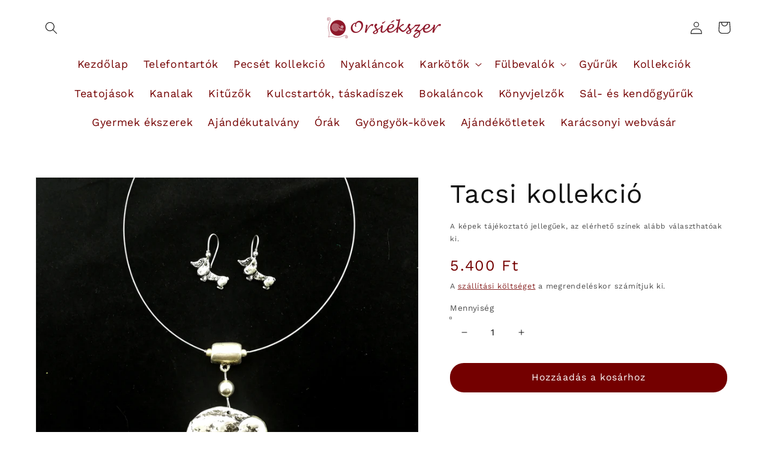

--- FILE ---
content_type: text/html; charset=utf-8
request_url: https://www.orsiekszer.hu/products/tacsi-kollekcio
body_size: 61932
content:
<!doctype html>
<html class="no-js" lang="hu">
  <head><!--Content in content_for_header -->
<!--LayoutHub-Embed--><link rel="stylesheet" href="https://fonts.googleapis.com/css?family=Work+Sans:100,200,300,400,500,600,700,800,900" /><link rel="stylesheet" type="text/css" href="[data-uri]" media="all">
<!--LH--><!--/LayoutHub-Embed--><meta charset="utf-8">
    <meta http-equiv="X-UA-Compatible" content="IE=edge">
    <meta name="viewport" content="width=device-width,initial-scale=1">
    <meta name="theme-color" content="">
    <link rel="canonical" href="https://www.orsiekszer.hu/products/tacsi-kollekcio">
    <link rel="preconnect" href="https://cdn.shopify.com" crossorigin><link rel="icon" type="image/png" href="//www.orsiekszer.hu/cdn/shop/files/orsi_logo_32x32.png?v=1613714357"><link rel="preconnect" href="https://fonts.shopifycdn.com" crossorigin><title>
      Tacsi kollekció
 &ndash; Orsiékszer</title>

<!-- Avada Boost Sales Script -->

      


          
          
          
          
          
          
          
          
          
          <script>
            const AVADA_ENHANCEMENTS = {};
            AVADA_ENHANCEMENTS.contentProtection = false;
            AVADA_ENHANCEMENTS.hideCheckoutButon = false;
            AVADA_ENHANCEMENTS.cartSticky = false;
            AVADA_ENHANCEMENTS.multiplePixelStatus = false;
            AVADA_ENHANCEMENTS.inactiveStatus = false;
            AVADA_ENHANCEMENTS.cartButtonAnimationStatus = false;
            AVADA_ENHANCEMENTS.whatsappStatus = false;
            AVADA_ENHANCEMENTS.messengerStatus = false;
            AVADA_ENHANCEMENTS.livechatStatus = false;
          </script>
















      <script>
        const AVADA_CDT = {};
        AVADA_CDT.template = "product";
        AVADA_CDT.collections = [];
        

        const AVADA_INVQTY = {};
        
          AVADA_INVQTY[25403872444480] = 8;
        

        AVADA_CDT.cartitem = 0;
        AVADA_CDT.moneyformat = `<span class=money>{{amount_no_decimals_with_comma_separator}} Ft</span>`;
        AVADA_CDT.cartTotalPrice = 0;
        
        AVADA_CDT.selected_variant_id = 25403872444480;
        AVADA_CDT.product = {"id": 2918085427264,"title": "Tacsi kollekció","handle": "tacsi-kollekcio","vendor": "Orsiékszer",
            "type": "kollekció","tags": [],"price": 540000,"price_min": 540000,"price_max": 540000,
            "available": true,"price_varies": false,"compare_at_price": null,
            "compare_at_price_min": 0,"compare_at_price_max": 0,
            "compare_at_price_varies": false,"variants": [{"id":25403872444480,"title":"Default Title","option1":"Default Title","option2":null,"option3":null,"sku":"tacsi.koll","requires_shipping":true,"taxable":true,"featured_image":null,"available":true,"name":"Tacsi kollekció","public_title":null,"options":["Default Title"],"price":540000,"weight":100,"compare_at_price":null,"inventory_management":"shopify","barcode":"","requires_selling_plan":false,"selling_plan_allocations":[]}],"featured_image": "\/\/www.orsiekszer.hu\/cdn\/shop\/products\/IMG_20190215_153928.jpg?v=1550246799","images": ["\/\/www.orsiekszer.hu\/cdn\/shop\/products\/IMG_20190215_153928.jpg?v=1550246799"]
            };
        

        window.AVADA_BADGES = window.AVADA_BADGES || {};
        window.AVADA_BADGES = [{"showHeaderText":true,"showBadges":true,"position":"","textAlign":"avada-align-center","badgesSmartSelector":false,"cartInlinePosition":"after","cartPosition":"","inlinePosition":"after","badgeEffect":"","status":true,"headingColor":"#232323","badgeCustomSize":70,"badgeStyle":"color","priority":"0","font":"default","badgeSize":"small","shopId":"6HkRx1FM9hQUj7vZjIS8","customWidthSizeInMobile":450,"headingSize":16,"isSetCustomWidthMobile":false,"badgeList":["https:\/\/cdn1.avada.io\/boost-sales\/visa.svg","https:\/\/cdn1.avada.io\/boost-sales\/mastercard.svg","https:\/\/cdn1.avada.io\/boost-sales\/americanexpress.svg","https:\/\/cdn1.avada.io\/boost-sales\/discover.svg","https:\/\/cdn1.avada.io\/boost-sales\/paypal.svg","https:\/\/cdn1.avada.io\/boost-sales\/applepay.svg","https:\/\/cdn1.avada.io\/boost-sales\/googlepay.svg"],"removeBranding":true,"name":"Product Pages","collectionPagePosition":"","description":"Increase a sense of urgency and boost conversation rate on each product page. ","badgePageType":"product","customWidthSize":450,"headerText":"Secure Checkout With","showBadgeBorder":false,"homePagePosition":"","createdAt":"2022-12-05T08:39:45.684Z","badgeBorderColor":"#e1e1e1","shopDomain":"shop-orsiekszer.myshopify.com","badgeBorderRadius":3,"collectionPageInlinePosition":"after","homePageInlinePosition":"after","badgeWidth":"full-width","id":"UPK5lr0GXLbsRw4iV002"},{"font":"default","cartInlinePosition":"after","removeBranding":true,"cartPosition":"","name":"Footer","shopId":"6HkRx1FM9hQUj7vZjIS8","badgeList":["https:\/\/cdn1.avada.io\/boost-sales\/visa.svg","https:\/\/cdn1.avada.io\/boost-sales\/mastercard.svg","https:\/\/cdn1.avada.io\/boost-sales\/americanexpress.svg","https:\/\/cdn1.avada.io\/boost-sales\/discover.svg","https:\/\/cdn1.avada.io\/boost-sales\/paypal.svg","https:\/\/cdn1.avada.io\/boost-sales\/applepay.svg","https:\/\/cdn1.avada.io\/boost-sales\/googlepay.svg"],"priority":"0","description":"Win customers' trust from every pages by showing various trust badges at website's footer.","homePagePosition":"","badgeWidth":"full-width","collectionPagePosition":"","selectedPreset":"Payment 1","shopDomain":"shop-orsiekszer.myshopify.com","headingColor":"#232323","homePageInlinePosition":"after","badgeCustomSize":40,"badgeSize":"custom","collectionPageInlinePosition":"after","badgesSmartSelector":false,"badgeEffect":"","showBadges":true,"textAlign":"avada-align-center","badgePageType":"footer","inlinePosition":"after","status":true,"showHeaderText":true,"isSetCustomWidthMobile":false,"badgeStyle":"color","headingSize":16,"headerText":"","customWidthSize":450,"badgeBorderRadius":3,"customWidthSizeInMobile":450,"badgeBorderColor":"#e1e1e1","position":"","createdAt":"2022-12-05T08:39:45.486Z","showBadgeBorder":false,"id":"Es7xWkep5tOwAkHg9wet"}];

        window.AVADA_GENERAL_SETTINGS = window.AVADA_GENERAL_SETTINGS || {};
        window.AVADA_GENERAL_SETTINGS = {"badgeFooterPosition":".list.list-payment","countdownProductPositionV2":"","countdownProductPosition":"form[action='\/cart\/add']","badgeCollectionInlinePosition":"after","countdownHomeInlinePosition":"after","badgeCartInlinePosition":"after","badgeCollectionPosition":".footer__content-bottom","themeDetected":"Dawn","countdownInlinePosition":"after","countdownCategoryInlinePositionV2":"","countdownHomeInlinePositionV2":"","badgeHomePosition":".footer__content-bottom","badgeInlinePosition":"after","countdownCategoryPositionV2":"","countdownCategoryInlinePosition":"after","badgeFooterInlinePosition":"replace","countdownCategoryPosition":".price-item","countdownHomePositionV2":"","badgeCartPosition":".cart__footer","badgeProductPosition":".product-form","countdownHomePosition":".price-item","countdownInlinePositionV2":"","badgeHomeInlinePosition":"after"};

        window.AVADA_COUNDOWNS = window.AVADA_COUNDOWNS || {};
        window.AVADA_COUNDOWNS = [{},{},{"id":"HLkdSknDEOVH5tkohWhW","removeBranding":true,"categoryNumbHeight":30,"productExcludeIds":[],"headingColor":"#0985C5","stockTextColor":"#122234","txtDateSize":16,"showCountdownTimer":true,"manualDisplayPlacement":"after","numbHeight":60,"description":"Increase urgency and boost conversions for each product page.","priority":"0","name":"Product Pages","shopDomain":"shop-orsiekszer.myshopify.com","headingSize":30,"txtDatePos":"txt_outside_box","manualDisplayPosition":"form[action='\/cart\/add']","categoryTxtDateSize":8,"saleCustomSeconds":"59","timeUnits":"unit-dhms","countdownTextBottom":"","numbBgColor":"#ffffff","numbColor":"#122234","displayType":"ALL_PRODUCT","numbBorderWidth":1,"textAlign":"text-center","stockTextSize":16,"categoryTxtDatePos":"txt_outside_box","productIds":[],"saleCustomHours":"00","saleCustomMinutes":"10","minutesText":"Minutes","txtDateColor":"#122234","numbBorderColor":"#cccccc","categoryNumbWidth":30,"countdownSmartSelector":false,"collectionPagePosition":"","stockTextBefore":"Only {{stock_qty}} left in stock. Hurry up 🔥","useDefaultSize":true,"position":"form[action='\/cart\/add']","createdAt":"2022-12-05T08:39:45.382Z","countdownEndAction":"HIDE_COUNTDOWN","saleDateType":"date-custom","status":true,"collectionPageInlinePosition":"after","conditions":{"conditions":[{"operation":"CONTAINS","value":"","type":"TITLE"}],"type":"ALL"},"showInventoryCountdown":true,"categoryNumberSize":14,"linkText":"Hurry! sale ends in","shopId":"6HkRx1FM9hQUj7vZjIS8","daysText":"Days","inlinePosition":"after","displayLayout":"square-countdown","numbBorderRadius":0,"saleCustomDays":"00","stockType":"real_stock","numbWidth":60,"hoursText":"Hours","secondsText":"Seconds","categoryUseDefaultSize":true}];

        window.AVADA_STOCK_COUNTDOWNS = window.AVADA_STOCK_COUNTDOWNS || {};
        window.AVADA_STOCK_COUNTDOWNS = {};

        window.AVADA_COUNDOWNS_V2 = window.AVADA_COUNDOWNS_V2 || {};
        window.AVADA_COUNDOWNS_V2 = [];

        window.AVADA_INACTIVE_TAB = window.AVADA_INACTIVE_TAB || {};
        window.AVADA_INACTIVE_TAB = null;

        window.AVADA_LIVECHAT = window.AVADA_LIVECHAT || {};
        window.AVADA_LIVECHAT = null;

        window.AVADA_STICKY_ATC = window.AVADA_STICKY_ATC || {};
        window.AVADA_STICKY_ATC = null;

        window.AVADA_ATC_ANIMATION = window.AVADA_ATC_ANIMATION || {};
        window.AVADA_ATC_ANIMATION = null;

        window.AVADA_SP = window.AVADA_SP || {};
        window.AVADA_SP = {"shop":"6HkRx1FM9hQUj7vZjIS8","configuration":{"position":"bottom-left","hide_time_ago":false,"smart_hide":false,"smart_hide_time":3,"smart_hide_unit":"days","truncate_product_name":true,"display_duration":5,"first_delay":10,"pops_interval":10,"max_pops_display":20,"show_mobile":true,"mobile_position":"bottom","animation":"fadeInUp","out_animation":"fadeOutDown","with_sound":false,"display_order":"order","only_product_viewing":false,"notice_continuously":false,"custom_css":"","replay":true,"included_urls":"","excluded_urls":"","excluded_product_type":"","countries_all":true,"countries":[],"allow_show":"all","hide_close":true,"close_time":1,"close_time_unit":"days","support_rtl":false},"notifications":{"eNd3zFXSbFTs2okI8uGt":{"settings":{"heading_text":"{{first_name}} in {{city}}, {{country}}","heading_font_weight":500,"heading_font_size":12,"content_text":"Purchased {{product_name}}","content_font_weight":800,"content_font_size":13,"background_image":"","background_color":"#FFF","heading_color":"#111","text_color":"#142A47","time_color":"#234342","with_border":false,"border_color":"#333333","border_width":1,"border_radius":20,"image_border_radius":20,"heading_decoration":null,"hover_product_decoration":null,"hover_product_color":"#122234","with_box_shadow":true,"font":"Raleway","language_code":"en","with_static_map":false,"use_dynamic_names":false,"dynamic_names":"","use_flag":false,"popup_custom_link":"","popup_custom_image":"","display_type":"popup","use_counter":false,"counter_color":"#0b4697","counter_unit_color":"#0b4697","counter_unit_plural":"views","counter_unit_single":"view","truncate_product_name":false,"allow_show":"all","included_urls":"","excluded_urls":""},"type":"order","items":[{"date":"2024-05-07T13:31:50.000Z","country":"Hungary","city":"Budakalász","shipping_first_name":"Krisztina","product_image":"https:\/\/cdn.shopify.com\/s\/files\/1\/0227\/3666\/6688\/products\/IMG_20200415_110956.jpg?v=1618920318","shipping_city":"Budakalász","map_url":"https:\/\/storage.googleapis.com\/avada-boost-sales.appspot.com\/maps\/Budakalász.png","type":"order","product_name":"Dupla karikás nyaklánc","product_id":4516862623792,"product_handle":"dupla-karikas-nyaklanc","first_name":"Krisztina","shipping_country":"Hungary","product_link":"https:\/\/shop-orsiekszer.myshopify.com\/products\/dupla-karikas-nyaklanc","relativeDate":"a few seconds ago","smart_hide":false,"flag_url":"https:\/\/cdn1.avada.io\/proofo\/flags\/053-hungary.svg"},{"date":"2024-05-06T11:08:40.000Z","country":"Hungary","city":"Budapest","shipping_first_name":"Andrea","product_image":"https:\/\/cdn.shopify.com\/s\/files\/1\/0227\/3666\/6688\/products\/IMG_20200404_151055.jpg?v=1586175881","shipping_city":"Budapest","map_url":"https:\/\/storage.googleapis.com\/avada-boost-sales.appspot.com\/maps\/Budapest.png","type":"order","product_name":"Nagy szűr csipke nyaklánc","product_id":4492581994544,"product_handle":"nagy-szur-csipke-nyaklanc","first_name":"Andrea","shipping_country":"Hungary","product_link":"https:\/\/shop-orsiekszer.myshopify.com\/products\/nagy-szur-csipke-nyaklanc","relativeDate":"a day ago","smart_hide":false,"flag_url":"https:\/\/cdn1.avada.io\/proofo\/flags\/053-hungary.svg"},{"date":"2024-05-05T18:59:37.000Z","country":"Hungary","city":"Budapest","shipping_first_name":"Dorottya","product_image":"https:\/\/cdn.shopify.com\/s\/files\/1\/0227\/3666\/6688\/files\/PhotoRoom-20231109_135951.png?v=1699550863","shipping_city":"Budapest","map_url":"https:\/\/storage.googleapis.com\/avada-boost-sales.appspot.com\/maps\/Budapest.png","type":"order","product_name":"Virág óra","product_id":8636291350871,"product_handle":"virag-ora","first_name":"Dorottya","shipping_country":"Hungary","product_link":"https:\/\/shop-orsiekszer.myshopify.com\/products\/virag-ora","relativeDate":"2 days ago","smart_hide":false,"flag_url":"https:\/\/cdn1.avada.io\/proofo\/flags\/053-hungary.svg"},{"date":"2024-05-05T18:59:37.000Z","country":"Hungary","city":"Budapest","shipping_first_name":"Dorottya","product_image":"https:\/\/cdn.shopify.com\/s\/files\/1\/0227\/3666\/6688\/files\/IMG_20231109_153107.png?v=1699552767","shipping_city":"Budapest","map_url":"https:\/\/storage.googleapis.com\/avada-boost-sales.appspot.com\/maps\/Budapest.png","type":"order","product_name":"Négyzetes óra","product_id":8636322447703,"product_handle":"negyzetes-ora","first_name":"Dorottya","shipping_country":"Hungary","product_link":"https:\/\/shop-orsiekszer.myshopify.com\/products\/negyzetes-ora","relativeDate":"2 days ago","smart_hide":false,"flag_url":"https:\/\/cdn1.avada.io\/proofo\/flags\/053-hungary.svg"},{"date":"2024-05-05T18:59:37.000Z","country":"Hungary","city":"Budapest","shipping_first_name":"Dorottya","product_image":"https:\/\/cdn.shopify.com\/s\/files\/1\/0227\/3666\/6688\/products\/IMG_20190215_175758.jpg?v=1550417923","shipping_city":"Budapest","map_url":"https:\/\/storage.googleapis.com\/avada-boost-sales.appspot.com\/maps\/Budapest.png","type":"order","product_name":"Teljes liliom kollekció","product_id":2937369854016,"product_handle":"teljes-liliom-kollekcio","first_name":"Dorottya","shipping_country":"Hungary","product_link":"https:\/\/shop-orsiekszer.myshopify.com\/products\/teljes-liliom-kollekcio","relativeDate":"2 days ago","smart_hide":false,"flag_url":"https:\/\/cdn1.avada.io\/proofo\/flags\/053-hungary.svg"},{"date":"2024-05-05T18:59:37.000Z","country":"Hungary","city":"Budapest","shipping_first_name":"Dorottya","product_image":"https:\/\/cdn.shopify.com\/s\/files\/1\/0227\/3666\/6688\/products\/IMG_20200425_100859.jpg?v=1618920277","shipping_city":"Budapest","map_url":"https:\/\/storage.googleapis.com\/avada-boost-sales.appspot.com\/maps\/Budapest.png","type":"order","product_name":"Csipke szivecske kollekció vastag karkötővel","product_id":4516934910000,"product_handle":"csipke-szivecske-kollekcio-vastag-karkotovel","first_name":"Dorottya","shipping_country":"Hungary","product_link":"https:\/\/shop-orsiekszer.myshopify.com\/products\/csipke-szivecske-kollekcio-vastag-karkotovel","relativeDate":"2 days ago","smart_hide":false,"flag_url":"https:\/\/cdn1.avada.io\/proofo\/flags\/053-hungary.svg"},{"date":"2024-05-04T17:45:03.000Z","country":"Hungary","city":"Veresegyház","shipping_first_name":"Andrea","product_image":"https:\/\/cdn.shopify.com\/s\/files\/1\/0227\/3666\/6688\/products\/IMG_20220220_173543.jpg?v=1645379164","shipping_city":"Veresegyház","map_url":"https:\/\/storage.googleapis.com\/avada-boost-sales.appspot.com\/maps\/Veresegyház.png","type":"order","product_name":"Áttört ezüst fülbevaló cseppel","product_id":6833151672368,"product_handle":"attort-ezust-fulbevalo","first_name":"Andrea","shipping_country":"Hungary","product_link":"https:\/\/shop-orsiekszer.myshopify.com\/products\/attort-ezust-fulbevalo","relativeDate":"3 days ago","smart_hide":false,"flag_url":"https:\/\/cdn1.avada.io\/proofo\/flags\/053-hungary.svg"},{"date":"2024-05-04T17:45:03.000Z","country":"Hungary","city":"Veresegyház","shipping_first_name":"Andrea","product_image":"https:\/\/cdn.shopify.com\/s\/files\/1\/0227\/3666\/6688\/products\/IMG_20200601_200656.jpg?v=1591041697","shipping_city":"Veresegyház","map_url":"https:\/\/storage.googleapis.com\/avada-boost-sales.appspot.com\/maps\/Veresegyház.png","type":"order","product_name":"Kis gyöngyös kála fülbevaló","product_id":4576899760176,"product_handle":"kis-gyongyos-kala-fulbevalo","first_name":"Andrea","shipping_country":"Hungary","product_link":"https:\/\/shop-orsiekszer.myshopify.com\/products\/kis-gyongyos-kala-fulbevalo","relativeDate":"3 days ago","smart_hide":false,"flag_url":"https:\/\/cdn1.avada.io\/proofo\/flags\/053-hungary.svg"},{"date":"2024-05-04T17:45:03.000Z","country":"Hungary","city":"Veresegyház","shipping_first_name":"Andrea","product_image":"https:\/\/cdn.shopify.com\/s\/files\/1\/0227\/3666\/6688\/products\/IMG_20200904_144948.jpg?v=1599225240","shipping_city":"Veresegyház","map_url":"https:\/\/storage.googleapis.com\/avada-boost-sales.appspot.com\/maps\/Veresegyház.png","type":"order","product_name":"Kis virág fülbevaló","product_id":4489955639344,"product_handle":"kis-virag-fulbevalo","first_name":"Andrea","shipping_country":"Hungary","product_link":"https:\/\/shop-orsiekszer.myshopify.com\/products\/kis-virag-fulbevalo","relativeDate":"3 days ago","smart_hide":false,"flag_url":"https:\/\/cdn1.avada.io\/proofo\/flags\/053-hungary.svg"},{"date":"2024-05-04T04:40:03.000Z","country":"Hungary","city":"Bajót","shipping_first_name":"Erika","product_image":"https:\/\/cdn.shopify.com\/s\/files\/1\/0227\/3666\/6688\/files\/IMG_20231118_183457.png?v=1700330933","shipping_city":"Bajót","map_url":"https:\/\/storage.googleapis.com\/avada-boost-sales.appspot.com\/maps\/Bajót.png","type":"order","product_name":"Torockói kavicsos kollekció","product_id":8645443453271,"product_handle":"torockoi-kavicsos-kollekcio","first_name":"Erika","shipping_country":"Hungary","product_link":"https:\/\/shop-orsiekszer.myshopify.com\/products\/torockoi-kavicsos-kollekcio","relativeDate":"3 days ago","smart_hide":false,"flag_url":"https:\/\/cdn1.avada.io\/proofo\/flags\/053-hungary.svg"},{"date":"2024-05-03T17:00:58.000Z","country":"Hungary","city":"Budapest III. ker.","shipping_first_name":"Ilona","product_image":"https:\/\/cdn.shopify.com\/s\/files\/1\/0227\/3666\/6688\/products\/IMG_20200402_105549.jpg?v=1586182027","shipping_city":"Budapest","map_url":"https:\/\/storage.googleapis.com\/avada-boost-sales.appspot.com\/maps\/Budapest III. ker..png","type":"order","product_name":"Nagy alvó cica nyaklánc","product_id":4492718440496,"product_handle":"nagy-alvo-cica-nyaklanc","first_name":"Ilona","shipping_country":"Hungary","product_link":"https:\/\/shop-orsiekszer.myshopify.com\/products\/nagy-alvo-cica-nyaklanc","relativeDate":"4 days ago","smart_hide":true,"flag_url":"https:\/\/cdn1.avada.io\/proofo\/flags\/053-hungary.svg"},{"date":"2024-05-03T17:00:58.000Z","country":"Hungary","city":"Budapest III. ker.","shipping_first_name":"Ilona","product_image":"https:\/\/cdn.shopify.com\/s\/files\/1\/0227\/3666\/6688\/products\/IMG_20200404_122943.jpg?v=1604067869","shipping_city":"Budapest","map_url":"https:\/\/storage.googleapis.com\/avada-boost-sales.appspot.com\/maps\/Budapest III. ker..png","type":"order","product_name":"Szivecske nyaklánc","product_id":4443228340272,"product_handle":"szivecske-nyakek","first_name":"Ilona","shipping_country":"Hungary","product_link":"https:\/\/shop-orsiekszer.myshopify.com\/products\/szivecske-nyakek","relativeDate":"4 days ago","smart_hide":true,"flag_url":"https:\/\/cdn1.avada.io\/proofo\/flags\/053-hungary.svg"},{"date":"2024-05-03T17:00:58.000Z","country":"Hungary","city":"Budapest III. ker.","shipping_first_name":"Ilona","product_image":"https:\/\/cdn.shopify.com\/s\/files\/1\/0227\/3666\/6688\/products\/IMG_20200330_121355.jpg?v=1585925813","shipping_city":"Budapest","map_url":"https:\/\/storage.googleapis.com\/avada-boost-sales.appspot.com\/maps\/Budapest III. ker..png","type":"order","product_name":"Pecsét gyűrű","product_id":4488547631152,"product_handle":"pecset-gyuru","first_name":"Ilona","shipping_country":"Hungary","product_link":"https:\/\/shop-orsiekszer.myshopify.com\/products\/pecset-gyuru","relativeDate":"4 days ago","smart_hide":true,"flag_url":"https:\/\/cdn1.avada.io\/proofo\/flags\/053-hungary.svg"},{"date":"2024-05-02T13:50:42.000Z","country":"Hungary","city":"Budapest, VIII. kerület","shipping_first_name":"Bodnár","product_image":"https:\/\/cdn.shopify.com\/s\/files\/1\/0227\/3666\/6688\/products\/IMG_20200313_200804.jpg?v=1618920038","shipping_city":"Budapest, VIII. kerület","map_url":"https:\/\/storage.googleapis.com\/avada-boost-sales.appspot.com\/maps\/Budapest, VIII. kerület.png","type":"order","product_name":"3 soros jégcsap nyaklánc gyöngyökkel","product_id":4472864800816,"product_handle":"3-soros-jegcsap-nyaklanc-gyongyokkel","first_name":"Bodnár","shipping_country":"Hungary","product_link":"https:\/\/shop-orsiekszer.myshopify.com\/products\/3-soros-jegcsap-nyaklanc-gyongyokkel","relativeDate":"5 days ago","smart_hide":true,"flag_url":"https:\/\/cdn1.avada.io\/proofo\/flags\/053-hungary.svg"},{"date":"2024-05-01T19:03:20.000Z","country":"Hungary","city":"Pilisszentkereszt","shipping_first_name":"Bernadett","product_image":"https:\/\/cdn.shopify.com\/s\/files\/1\/0227\/3666\/6688\/products\/IMG_20200404_150802.jpg?v=1618920167","shipping_city":"Pilisszentkereszt","map_url":"https:\/\/storage.googleapis.com\/avada-boost-sales.appspot.com\/maps\/Pilisszentkereszt.png","type":"order","product_name":"Bolygó nyaklánc","product_id":4492604932144,"product_handle":"bolygo-nyaklanc","first_name":"Bernadett","shipping_country":"Hungary","product_link":"https:\/\/shop-orsiekszer.myshopify.com\/products\/bolygo-nyaklanc","relativeDate":"6 days ago","smart_hide":true,"flag_url":"https:\/\/cdn1.avada.io\/proofo\/flags\/053-hungary.svg"},{"date":"2024-04-30T13:38:35.000Z","country":"Hungary","city":"Szólád","shipping_first_name":"Éva","product_image":"https:\/\/cdn.shopify.com\/s\/files\/1\/0227\/3666\/6688\/products\/69e71a33-38df-4fd9-87e9-babd857b4bac_b16c9189-3b92-4bd8-a6dc-22b2b10e53b8.jpg?v=1618920049","shipping_city":"Szólád","map_url":"https:\/\/storage.googleapis.com\/avada-boost-sales.appspot.com\/maps\/Szólád.png","type":"order","product_name":"Ajándékutalvány","product_id":4706888843312,"product_handle":"ajandekutalvany-1","first_name":"Éva","shipping_country":"Hungary","product_link":"https:\/\/shop-orsiekszer.myshopify.com\/products\/ajandekutalvany-1","relativeDate":"7 days ago","smart_hide":true,"flag_url":"https:\/\/cdn1.avada.io\/proofo\/flags\/053-hungary.svg"},{"date":"2024-04-30T13:38:35.000Z","country":"Hungary","city":"Szólád","shipping_first_name":"Éva","product_image":"https:\/\/cdn.shopify.com\/s\/files\/1\/0227\/3666\/6688\/products\/IMG_20201108_094214_4c69f128-93c0-4252-8f74-cc46d6738ef7.jpg?v=1618920038","shipping_city":"Szólád","map_url":"https:\/\/storage.googleapis.com\/avada-boost-sales.appspot.com\/maps\/Szólád.png","type":"order","product_name":"Ajándékutalvány","product_id":4706888613936,"product_handle":"ajandekutalvany","first_name":"Éva","shipping_country":"Hungary","product_link":"https:\/\/shop-orsiekszer.myshopify.com\/products\/ajandekutalvany","relativeDate":"7 days ago","smart_hide":true,"flag_url":"https:\/\/cdn1.avada.io\/proofo\/flags\/053-hungary.svg"},{"date":"2024-04-30T13:38:35.000Z","country":"Hungary","city":"Szólád","shipping_first_name":"Éva","product_image":"https:\/\/cdn.shopify.com\/s\/files\/1\/0227\/3666\/6688\/products\/IMG_20211106_140654.jpg?v=1636204235","shipping_city":"Szólád","map_url":"https:\/\/storage.googleapis.com\/avada-boost-sales.appspot.com\/maps\/Szólád.png","type":"order","product_name":"Spirál pöttyökkel karkötő","product_id":4495632662576,"product_handle":"spiral-pottyokkel-karkoto","first_name":"Éva","shipping_country":"Hungary","product_link":"https:\/\/shop-orsiekszer.myshopify.com\/products\/spiral-pottyokkel-karkoto","relativeDate":"7 days ago","smart_hide":true,"flag_url":"https:\/\/cdn1.avada.io\/proofo\/flags\/053-hungary.svg"},{"date":"2024-04-30T13:38:35.000Z","country":"Hungary","city":"Szólád","shipping_first_name":"Éva","product_image":"https:\/\/cdn.shopify.com\/s\/files\/1\/0227\/3666\/6688\/products\/IMG_20221120_170420.jpg?v=1669136820","shipping_city":"Szólád","map_url":"https:\/\/storage.googleapis.com\/avada-boost-sales.appspot.com\/maps\/Szólád.png","type":"order","product_name":"Kis négyzet fülbevaló","product_id":8018189386050,"product_handle":"kis-negyzet-fulbevalo-1","first_name":"Éva","shipping_country":"Hungary","product_link":"https:\/\/shop-orsiekszer.myshopify.com\/products\/kis-negyzet-fulbevalo-1","relativeDate":"7 days ago","smart_hide":true,"flag_url":"https:\/\/cdn1.avada.io\/proofo\/flags\/053-hungary.svg"},{"date":"2024-04-28T11:34:03.000Z","country":"Hungary","city":"Leányfalu","shipping_first_name":"Varga","product_image":"https:\/\/cdn.shopify.com\/s\/files\/1\/0227\/3666\/6688\/files\/IMG_20231118_124558.png?v=1700330256","shipping_city":"Leányfalu","map_url":"https:\/\/storage.googleapis.com\/avada-boost-sales.appspot.com\/maps\/Leányfalu.png","type":"order","product_name":"Szűr csipke kollekció","product_id":8645433065815,"product_handle":"szur-csipke-kollekcio","first_name":"Varga","shipping_country":"Hungary","product_link":"https:\/\/shop-orsiekszer.myshopify.com\/products\/szur-csipke-kollekcio","relativeDate":"9 days ago","smart_hide":true,"flag_url":"https:\/\/cdn1.avada.io\/proofo\/flags\/053-hungary.svg"},{"date":"2024-04-28T11:34:03.000Z","country":"Hungary","city":"Leányfalu","shipping_first_name":"Varga","product_image":"https:\/\/cdn.shopify.com\/s\/files\/1\/0227\/3666\/6688\/products\/dc61d097-40b6-41d5-b351-1e8cb553af3e.jpg?v=1586857002","shipping_city":"Leányfalu","map_url":"https:\/\/storage.googleapis.com\/avada-boost-sales.appspot.com\/maps\/Leányfalu.png","type":"order","product_name":"Kis köves fülbevaló","product_id":4501973631024,"product_handle":"kis-koves-fulbevalo","first_name":"Varga","shipping_country":"Hungary","product_link":"https:\/\/shop-orsiekszer.myshopify.com\/products\/kis-koves-fulbevalo","relativeDate":"9 days ago","smart_hide":true,"flag_url":"https:\/\/cdn1.avada.io\/proofo\/flags\/053-hungary.svg"},{"date":"2024-04-28T11:34:03.000Z","country":"Hungary","city":"Leányfalu","shipping_first_name":"Varga","product_image":"https:\/\/cdn.shopify.com\/s\/files\/1\/0227\/3666\/6688\/products\/dc61d097-40b6-41d5-b351-1e8cb553af3e.jpg?v=1586857002","shipping_city":"Leányfalu","map_url":"https:\/\/storage.googleapis.com\/avada-boost-sales.appspot.com\/maps\/Leányfalu.png","type":"order","product_name":"Kis köves fülbevaló","product_id":4501973631024,"product_handle":"kis-koves-fulbevalo","first_name":"Varga","shipping_country":"Hungary","product_link":"https:\/\/shop-orsiekszer.myshopify.com\/products\/kis-koves-fulbevalo","relativeDate":"9 days ago","smart_hide":true,"flag_url":"https:\/\/cdn1.avada.io\/proofo\/flags\/053-hungary.svg"},{"date":"2024-04-28T11:34:03.000Z","country":"Hungary","city":"Leányfalu","shipping_first_name":"Varga","product_image":"https:\/\/cdn.shopify.com\/s\/files\/1\/0227\/3666\/6688\/files\/IMG-20230920_140707.png?v=1695215593","shipping_city":"Leányfalu","map_url":"https:\/\/storage.googleapis.com\/avada-boost-sales.appspot.com\/maps\/Leányfalu.png","type":"order","product_name":"Anjou liliom kollekció","product_id":8570321928535,"product_handle":"anjou-liliom-kollekcio","first_name":"Varga","shipping_country":"Hungary","product_link":"https:\/\/shop-orsiekszer.myshopify.com\/products\/anjou-liliom-kollekcio","relativeDate":"9 days ago","smart_hide":true,"flag_url":"https:\/\/cdn1.avada.io\/proofo\/flags\/053-hungary.svg"},{"date":"2024-04-27T12:01:26.000Z","country":"Hungary","city":"Érd","shipping_first_name":"Diána","product_image":"https:\/\/cdn.shopify.com\/s\/files\/1\/0227\/3666\/6688\/products\/IMG_20200401_141730.jpg?v=1586081922","shipping_city":"Érd","map_url":"https:\/\/storage.googleapis.com\/avada-boost-sales.appspot.com\/maps\/Érd.png","type":"order","product_name":"Rózsa fülbevaló","product_id":4490846830640,"product_handle":"rozsa-fulbevalo","first_name":"Diána","shipping_country":"Hungary","product_link":"https:\/\/shop-orsiekszer.myshopify.com\/products\/rozsa-fulbevalo","relativeDate":"10 days ago","smart_hide":true,"flag_url":"https:\/\/cdn1.avada.io\/proofo\/flags\/053-hungary.svg"},{"date":"2024-04-26T20:22:43.000Z","country":"Hungary","city":"Apc","shipping_first_name":"Milán","product_image":"https:\/\/cdn.shopify.com\/s\/files\/1\/0227\/3666\/6688\/products\/IMG_20200511_174906.jpg?v=1589279492","shipping_city":"Apc","map_url":"https:\/\/storage.googleapis.com\/avada-boost-sales.appspot.com\/maps\/Apc.png","type":"order","product_name":"Szőlő könyvjelző","product_id":4545045233712,"product_handle":"szolo-konyvjelzo","first_name":"Milán","shipping_country":"Hungary","product_link":"https:\/\/shop-orsiekszer.myshopify.com\/products\/szolo-konyvjelzo","relativeDate":"11 days ago","smart_hide":true,"flag_url":"https:\/\/cdn1.avada.io\/proofo\/flags\/053-hungary.svg"},{"date":"2024-04-25T05:45:06.000Z","country":"Hungary","city":"Üröm","shipping_first_name":"Noémi","product_image":"https:\/\/cdn.shopify.com\/s\/files\/1\/0227\/3666\/6688\/products\/IMG_20210423_192614.jpg?v=1619205496","shipping_city":"Pilisborosjenő","map_url":"https:\/\/storage.googleapis.com\/avada-boost-sales.appspot.com\/maps\/Üröm.png","type":"order","product_name":"Gyerekek \/ szülők nyaklánc","product_id":4696516788272,"product_handle":"csalad-nyaklanc","first_name":"Noémi","shipping_country":"Hungary","product_link":"https:\/\/shop-orsiekszer.myshopify.com\/products\/csalad-nyaklanc","relativeDate":"12 days ago","smart_hide":true,"flag_url":"https:\/\/cdn1.avada.io\/proofo\/flags\/053-hungary.svg"},{"date":"2024-04-24T15:48:26.000Z","country":"Hungary","city":"Martonvásár","shipping_first_name":"Róza","product_image":"https:\/\/cdn.shopify.com\/s\/files\/1\/0227\/3666\/6688\/files\/385532669_376420294843120_3641920286666368912_n.jpg?v=1702202050","shipping_city":"Martonvásár","map_url":"https:\/\/storage.googleapis.com\/avada-boost-sales.appspot.com\/maps\/Martonvásár.png","type":"order","product_name":"4-es Gyerekek \/ szülők nyaklánc","product_id":8670449959255,"product_handle":"4-es-gyerekek-szulok-nyaklanc","first_name":"Róza","shipping_country":"Hungary","product_link":"https:\/\/shop-orsiekszer.myshopify.com\/products\/4-es-gyerekek-szulok-nyaklanc","relativeDate":"13 days ago","smart_hide":true,"flag_url":"https:\/\/cdn1.avada.io\/proofo\/flags\/053-hungary.svg"},{"date":"2024-04-24T09:07:36.000Z","country":"Hungary","city":"Székesfehérvár","shipping_first_name":"Csilla","product_image":"https:\/\/cdn.shopify.com\/s\/files\/1\/0227\/3666\/6688\/products\/IMG_20200707_165941.jpg?v=1603283568","shipping_city":"Székesfehérvár","map_url":"https:\/\/storage.googleapis.com\/avada-boost-sales.appspot.com\/maps\/Székesfehérvár.png","type":"order","product_name":"Karika gyönggyel fülbevaló","product_id":4622890500144,"product_handle":"karika-gyonggyel-fulbevalo","first_name":"Csilla","shipping_country":"Hungary","product_link":"https:\/\/shop-orsiekszer.myshopify.com\/products\/karika-gyonggyel-fulbevalo","relativeDate":"13 days ago","smart_hide":true,"flag_url":"https:\/\/cdn1.avada.io\/proofo\/flags\/053-hungary.svg"},{"date":"2024-04-24T07:41:09.000Z","country":"Hungary","city":"Békéscsaba","shipping_first_name":"Katalin","product_image":"https:\/\/cdn.shopify.com\/s\/files\/1\/0227\/3666\/6688\/products\/IMG_20200402_083323__2.jpg?v=1586259796","shipping_city":"Békéscsaba","map_url":"https:\/\/storage.googleapis.com\/avada-boost-sales.appspot.com\/maps\/Békéscsaba.png","type":"order","product_name":"Leveles tulipán nyaklánc","product_id":4494026604592,"product_handle":"leveles-tulipam-nyaklanc","first_name":"Katalin","shipping_country":"Hungary","product_link":"https:\/\/shop-orsiekszer.myshopify.com\/products\/leveles-tulipam-nyaklanc","relativeDate":"13 days ago","smart_hide":true,"flag_url":"https:\/\/cdn1.avada.io\/proofo\/flags\/053-hungary.svg"},{"date":"2024-04-24T07:41:09.000Z","country":"Hungary","city":"Békéscsaba","shipping_first_name":"Katalin","product_image":"https:\/\/cdn.shopify.com\/s\/files\/1\/0227\/3666\/6688\/products\/IMG_20200402_105549.jpg?v=1586182027","shipping_city":"Békéscsaba","map_url":"https:\/\/storage.googleapis.com\/avada-boost-sales.appspot.com\/maps\/Békéscsaba.png","type":"order","product_name":"Nagy alvó cica nyaklánc","product_id":4492718440496,"product_handle":"nagy-alvo-cica-nyaklanc","first_name":"Katalin","shipping_country":"Hungary","product_link":"https:\/\/shop-orsiekszer.myshopify.com\/products\/nagy-alvo-cica-nyaklanc","relativeDate":"13 days ago","smart_hide":true,"flag_url":"https:\/\/cdn1.avada.io\/proofo\/flags\/053-hungary.svg"}],"source":"shopify\/order"}},"removeBranding":true};

        window.AVADA_BS_EMBED = window.AVADA_BS_EMBED || {};
        window.AVADA_BS_EMBED.isSupportThemeOS = true
        window.AVADA_BS_EMBED.dupTrustBadge = true

        window.AVADA_BS_VERSION = window.AVADA_BS_VERSION || {};
        window.AVADA_BS_VERSION = { BSVersion : 'AVADA-BS-1.0.2'}

        window.AVADA_BS_FSB = window.AVADA_BS_FSB || {};
        window.AVADA_BS_FSB = {
          bars: [],
          cart: 0,
          compatible: {
            langify: ''
          }
        };

        window.AVADA_BADGE_CART_DRAWER = window.AVADA_BADGE_CART_DRAWER || {};
        window.AVADA_BADGE_CART_DRAWER = {id : 'null'};
      </script>
<!-- /Avada Boost Sales Script -->



    

    

<meta property="og:site_name" content="Orsiékszer">
<meta property="og:url" content="https://www.orsiekszer.hu/products/tacsi-kollekcio">
<meta property="og:title" content="Tacsi kollekció">
<meta property="og:type" content="product">
<meta property="og:description" content="Ezüstözött kézműves ékszerek egyedi és különleges stílusban! Ezt érdemes megnézni! Hatalmas ékszer választék. Csodálatos ékszerek, ajándékötletek!"><meta property="og:image" content="http://www.orsiekszer.hu/cdn/shop/products/IMG_20190215_153928.jpg?v=1550246799">
  <meta property="og:image:secure_url" content="https://www.orsiekszer.hu/cdn/shop/products/IMG_20190215_153928.jpg?v=1550246799">
  <meta property="og:image:width" content="3968">
  <meta property="og:image:height" content="2976"><meta property="og:price:amount" content="5.400">
  <meta property="og:price:currency" content="HUF"><meta name="twitter:card" content="summary_large_image">
<meta name="twitter:title" content="Tacsi kollekció">
<meta name="twitter:description" content="Ezüstözött kézműves ékszerek egyedi és különleges stílusban! Ezt érdemes megnézni! Hatalmas ékszer választék. Csodálatos ékszerek, ajándékötletek!">


    <script src="//www.orsiekszer.hu/cdn/shop/t/6/assets/global.js?v=138967679220690932761645432853" defer="defer"></script>
    <script>window.performance && window.performance.mark && window.performance.mark('shopify.content_for_header.start');</script><meta name="facebook-domain-verification" content="gkqds151rz4cq4afqkgg3vgqikh5xt">
<meta name="google-site-verification" content="Mn9n3V79P0JYUGnJhCmZhbmijk20AAqJfidz2B0CmyY">
<meta id="shopify-digital-wallet" name="shopify-digital-wallet" content="/22736666688/digital_wallets/dialog">
<link rel="alternate" hreflang="x-default" href="https://www.orsiekszer.hu/products/tacsi-kollekcio">
<link rel="alternate" hreflang="hu" href="https://www.orsiekszer.hu/products/tacsi-kollekcio">
<link rel="alternate" hreflang="en" href="https://www.orsiekszer.hu/en/products/tacsi-kollekcio">
<link rel="alternate" type="application/json+oembed" href="https://www.orsiekszer.hu/products/tacsi-kollekcio.oembed">
<script async="async" src="/checkouts/internal/preloads.js?locale=hu-HU"></script>
<script id="shopify-features" type="application/json">{"accessToken":"18748b81f5a2ac237e693fb26274a892","betas":["rich-media-storefront-analytics"],"domain":"www.orsiekszer.hu","predictiveSearch":true,"shopId":22736666688,"locale":"hu"}</script>
<script>var Shopify = Shopify || {};
Shopify.shop = "shop-orsiekszer.myshopify.com";
Shopify.locale = "hu";
Shopify.currency = {"active":"HUF","rate":"1.0"};
Shopify.country = "HU";
Shopify.theme = {"name":"Dawn","id":121871826992,"schema_name":"Dawn","schema_version":"3.0.0","theme_store_id":887,"role":"main"};
Shopify.theme.handle = "null";
Shopify.theme.style = {"id":null,"handle":null};
Shopify.cdnHost = "www.orsiekszer.hu/cdn";
Shopify.routes = Shopify.routes || {};
Shopify.routes.root = "/";</script>
<script type="module">!function(o){(o.Shopify=o.Shopify||{}).modules=!0}(window);</script>
<script>!function(o){function n(){var o=[];function n(){o.push(Array.prototype.slice.apply(arguments))}return n.q=o,n}var t=o.Shopify=o.Shopify||{};t.loadFeatures=n(),t.autoloadFeatures=n()}(window);</script>
<script id="shop-js-analytics" type="application/json">{"pageType":"product"}</script>
<script defer="defer" async type="module" src="//www.orsiekszer.hu/cdn/shopifycloud/shop-js/modules/v2/client.init-shop-cart-sync_DGf6IQRe.hu.esm.js"></script>
<script defer="defer" async type="module" src="//www.orsiekszer.hu/cdn/shopifycloud/shop-js/modules/v2/chunk.common_DXNxTWkv.esm.js"></script>
<script defer="defer" async type="module" src="//www.orsiekszer.hu/cdn/shopifycloud/shop-js/modules/v2/chunk.modal_CVfUphK8.esm.js"></script>
<script type="module">
  await import("//www.orsiekszer.hu/cdn/shopifycloud/shop-js/modules/v2/client.init-shop-cart-sync_DGf6IQRe.hu.esm.js");
await import("//www.orsiekszer.hu/cdn/shopifycloud/shop-js/modules/v2/chunk.common_DXNxTWkv.esm.js");
await import("//www.orsiekszer.hu/cdn/shopifycloud/shop-js/modules/v2/chunk.modal_CVfUphK8.esm.js");

  window.Shopify.SignInWithShop?.initShopCartSync?.({"fedCMEnabled":true,"windoidEnabled":true});

</script>
<script>(function() {
  var isLoaded = false;
  function asyncLoad() {
    if (isLoaded) return;
    isLoaded = true;
    var urls = ["https:\/\/app.layouthub.com\/shopify\/layouthub.js?shop=shop-orsiekszer.myshopify.com","https:\/\/static2.rapidsearch.dev\/resultpage.js?shop=shop-orsiekszer.myshopify.com","https:\/\/api.omegatheme.com\/facebook-chat\/facebook-chat.js?v=1604501796\u0026shop=shop-orsiekszer.myshopify.com","https:\/\/seo.apps.avada.io\/avada-seo-installed.js?shop=shop-orsiekszer.myshopify.com","https:\/\/cdncozyantitheft.addons.business\/js\/script_tags\/shop-orsiekszer\/9wdvWKqEytfUDDkNbz4uTYceP73L9px4.js?shop=shop-orsiekszer.myshopify.com","https:\/\/cdn.popt.in\/pixel.js?id=226e7bcc1ae96\u0026shop=shop-orsiekszer.myshopify.com"];
    for (var i = 0; i < urls.length; i++) {
      var s = document.createElement('script');
      s.type = 'text/javascript';
      s.async = true;
      s.src = urls[i];
      var x = document.getElementsByTagName('script')[0];
      x.parentNode.insertBefore(s, x);
    }
  };
  if(window.attachEvent) {
    window.attachEvent('onload', asyncLoad);
  } else {
    window.addEventListener('load', asyncLoad, false);
  }
})();</script>
<script id="__st">var __st={"a":22736666688,"offset":3600,"reqid":"e55ebd8a-c7f9-41cc-94b0-71543d188377-1769473316","pageurl":"www.orsiekszer.hu\/products\/tacsi-kollekcio","u":"2d079cebc710","p":"product","rtyp":"product","rid":2918085427264};</script>
<script>window.ShopifyPaypalV4VisibilityTracking = true;</script>
<script id="captcha-bootstrap">!function(){'use strict';const t='contact',e='account',n='new_comment',o=[[t,t],['blogs',n],['comments',n],[t,'customer']],c=[[e,'customer_login'],[e,'guest_login'],[e,'recover_customer_password'],[e,'create_customer']],r=t=>t.map((([t,e])=>`form[action*='/${t}']:not([data-nocaptcha='true']) input[name='form_type'][value='${e}']`)).join(','),a=t=>()=>t?[...document.querySelectorAll(t)].map((t=>t.form)):[];function s(){const t=[...o],e=r(t);return a(e)}const i='password',u='form_key',d=['recaptcha-v3-token','g-recaptcha-response','h-captcha-response',i],f=()=>{try{return window.sessionStorage}catch{return}},m='__shopify_v',_=t=>t.elements[u];function p(t,e,n=!1){try{const o=window.sessionStorage,c=JSON.parse(o.getItem(e)),{data:r}=function(t){const{data:e,action:n}=t;return t[m]||n?{data:e,action:n}:{data:t,action:n}}(c);for(const[e,n]of Object.entries(r))t.elements[e]&&(t.elements[e].value=n);n&&o.removeItem(e)}catch(o){console.error('form repopulation failed',{error:o})}}const l='form_type',E='cptcha';function T(t){t.dataset[E]=!0}const w=window,h=w.document,L='Shopify',v='ce_forms',y='captcha';let A=!1;((t,e)=>{const n=(g='f06e6c50-85a8-45c8-87d0-21a2b65856fe',I='https://cdn.shopify.com/shopifycloud/storefront-forms-hcaptcha/ce_storefront_forms_captcha_hcaptcha.v1.5.2.iife.js',D={infoText:'hCaptcha által védett',privacyText:'Adatvédelem',termsText:'Használati feltételek'},(t,e,n)=>{const o=w[L][v],c=o.bindForm;if(c)return c(t,g,e,D).then(n);var r;o.q.push([[t,g,e,D],n]),r=I,A||(h.body.append(Object.assign(h.createElement('script'),{id:'captcha-provider',async:!0,src:r})),A=!0)});var g,I,D;w[L]=w[L]||{},w[L][v]=w[L][v]||{},w[L][v].q=[],w[L][y]=w[L][y]||{},w[L][y].protect=function(t,e){n(t,void 0,e),T(t)},Object.freeze(w[L][y]),function(t,e,n,w,h,L){const[v,y,A,g]=function(t,e,n){const i=e?o:[],u=t?c:[],d=[...i,...u],f=r(d),m=r(i),_=r(d.filter((([t,e])=>n.includes(e))));return[a(f),a(m),a(_),s()]}(w,h,L),I=t=>{const e=t.target;return e instanceof HTMLFormElement?e:e&&e.form},D=t=>v().includes(t);t.addEventListener('submit',(t=>{const e=I(t);if(!e)return;const n=D(e)&&!e.dataset.hcaptchaBound&&!e.dataset.recaptchaBound,o=_(e),c=g().includes(e)&&(!o||!o.value);(n||c)&&t.preventDefault(),c&&!n&&(function(t){try{if(!f())return;!function(t){const e=f();if(!e)return;const n=_(t);if(!n)return;const o=n.value;o&&e.removeItem(o)}(t);const e=Array.from(Array(32),(()=>Math.random().toString(36)[2])).join('');!function(t,e){_(t)||t.append(Object.assign(document.createElement('input'),{type:'hidden',name:u})),t.elements[u].value=e}(t,e),function(t,e){const n=f();if(!n)return;const o=[...t.querySelectorAll(`input[type='${i}']`)].map((({name:t})=>t)),c=[...d,...o],r={};for(const[a,s]of new FormData(t).entries())c.includes(a)||(r[a]=s);n.setItem(e,JSON.stringify({[m]:1,action:t.action,data:r}))}(t,e)}catch(e){console.error('failed to persist form',e)}}(e),e.submit())}));const S=(t,e)=>{t&&!t.dataset[E]&&(n(t,e.some((e=>e===t))),T(t))};for(const o of['focusin','change'])t.addEventListener(o,(t=>{const e=I(t);D(e)&&S(e,y())}));const B=e.get('form_key'),M=e.get(l),P=B&&M;t.addEventListener('DOMContentLoaded',(()=>{const t=y();if(P)for(const e of t)e.elements[l].value===M&&p(e,B);[...new Set([...A(),...v().filter((t=>'true'===t.dataset.shopifyCaptcha))])].forEach((e=>S(e,t)))}))}(h,new URLSearchParams(w.location.search),n,t,e,['guest_login'])})(!0,!0)}();</script>
<script integrity="sha256-4kQ18oKyAcykRKYeNunJcIwy7WH5gtpwJnB7kiuLZ1E=" data-source-attribution="shopify.loadfeatures" defer="defer" src="//www.orsiekszer.hu/cdn/shopifycloud/storefront/assets/storefront/load_feature-a0a9edcb.js" crossorigin="anonymous"></script>
<script data-source-attribution="shopify.dynamic_checkout.dynamic.init">var Shopify=Shopify||{};Shopify.PaymentButton=Shopify.PaymentButton||{isStorefrontPortableWallets:!0,init:function(){window.Shopify.PaymentButton.init=function(){};var t=document.createElement("script");t.src="https://www.orsiekszer.hu/cdn/shopifycloud/portable-wallets/latest/portable-wallets.hu.js",t.type="module",document.head.appendChild(t)}};
</script>
<script data-source-attribution="shopify.dynamic_checkout.buyer_consent">
  function portableWalletsHideBuyerConsent(e){var t=document.getElementById("shopify-buyer-consent"),n=document.getElementById("shopify-subscription-policy-button");t&&n&&(t.classList.add("hidden"),t.setAttribute("aria-hidden","true"),n.removeEventListener("click",e))}function portableWalletsShowBuyerConsent(e){var t=document.getElementById("shopify-buyer-consent"),n=document.getElementById("shopify-subscription-policy-button");t&&n&&(t.classList.remove("hidden"),t.removeAttribute("aria-hidden"),n.addEventListener("click",e))}window.Shopify?.PaymentButton&&(window.Shopify.PaymentButton.hideBuyerConsent=portableWalletsHideBuyerConsent,window.Shopify.PaymentButton.showBuyerConsent=portableWalletsShowBuyerConsent);
</script>
<script data-source-attribution="shopify.dynamic_checkout.cart.bootstrap">document.addEventListener("DOMContentLoaded",(function(){function t(){return document.querySelector("shopify-accelerated-checkout-cart, shopify-accelerated-checkout")}if(t())Shopify.PaymentButton.init();else{new MutationObserver((function(e,n){t()&&(Shopify.PaymentButton.init(),n.disconnect())})).observe(document.body,{childList:!0,subtree:!0})}}));
</script>
<script id='scb4127' type='text/javascript' async='' src='https://www.orsiekszer.hu/cdn/shopifycloud/privacy-banner/storefront-banner.js'></script><script id="sections-script" data-sections="main-product,product-recommendations,header,footer" defer="defer" src="//www.orsiekszer.hu/cdn/shop/t/6/compiled_assets/scripts.js?v=3936"></script>
<script>window.performance && window.performance.mark && window.performance.mark('shopify.content_for_header.end');</script>


    <style data-shopify>
      @font-face {
  font-family: "Work Sans";
  font-weight: 400;
  font-style: normal;
  font-display: swap;
  src: url("//www.orsiekszer.hu/cdn/fonts/work_sans/worksans_n4.b7973b3d07d0ace13de1b1bea9c45759cdbe12cf.woff2") format("woff2"),
       url("//www.orsiekszer.hu/cdn/fonts/work_sans/worksans_n4.cf5ceb1e6d373a9505e637c1aff0a71d0959556d.woff") format("woff");
}

      @font-face {
  font-family: "Work Sans";
  font-weight: 700;
  font-style: normal;
  font-display: swap;
  src: url("//www.orsiekszer.hu/cdn/fonts/work_sans/worksans_n7.e2cf5bd8f2c7e9d30c030f9ea8eafc69f5a92f7b.woff2") format("woff2"),
       url("//www.orsiekszer.hu/cdn/fonts/work_sans/worksans_n7.20f1c80359e7f7b4327b81543e1acb5c32cd03cd.woff") format("woff");
}

      @font-face {
  font-family: "Work Sans";
  font-weight: 400;
  font-style: italic;
  font-display: swap;
  src: url("//www.orsiekszer.hu/cdn/fonts/work_sans/worksans_i4.16ff51e3e71fc1d09ff97b9ff9ccacbeeb384ec4.woff2") format("woff2"),
       url("//www.orsiekszer.hu/cdn/fonts/work_sans/worksans_i4.ed4a1418cba5b7f04f79e4d5c8a5f1a6bd34f23b.woff") format("woff");
}

      @font-face {
  font-family: "Work Sans";
  font-weight: 700;
  font-style: italic;
  font-display: swap;
  src: url("//www.orsiekszer.hu/cdn/fonts/work_sans/worksans_i7.7cdba6320b03c03dcaa365743a4e0e729fe97e54.woff2") format("woff2"),
       url("//www.orsiekszer.hu/cdn/fonts/work_sans/worksans_i7.42a9f4016982495f4c0b0fb3dc64cf8f2d0c3eaa.woff") format("woff");
}

      @font-face {
  font-family: "Work Sans";
  font-weight: 400;
  font-style: normal;
  font-display: swap;
  src: url("//www.orsiekszer.hu/cdn/fonts/work_sans/worksans_n4.b7973b3d07d0ace13de1b1bea9c45759cdbe12cf.woff2") format("woff2"),
       url("//www.orsiekszer.hu/cdn/fonts/work_sans/worksans_n4.cf5ceb1e6d373a9505e637c1aff0a71d0959556d.woff") format("woff");
}


      :root {
        --font-body-family: "Work Sans", sans-serif;
        --font-body-style: normal;
        --font-body-weight: 400;

        --font-heading-family: "Work Sans", sans-serif;
        --font-heading-style: normal;
        --font-heading-weight: 400;

        --font-body-scale: 1.05;
        --font-heading-scale: 1.0476190476190477;

        --color-base-text: 18, 18, 18;
        --color-shadow: 18, 18, 18;
        --color-base-background-1: 255, 255, 255;
        --color-base-background-2: 243, 243, 243;
        --color-base-solid-button-labels: 255, 255, 255;
        --color-base-outline-button-labels: 116, 0, 0;
        --color-base-accent-1: 116, 0, 0;
        --color-base-accent-2: 116, 0, 0;
        --payment-terms-background-color: #FFFFFF;

        --gradient-base-background-1: #FFFFFF;
        --gradient-base-background-2: #F3F3F3;
        --gradient-base-accent-1: #740000;
        --gradient-base-accent-2: #740000;

        --media-padding: px;
        --media-border-opacity: 0.05;
        --media-border-width: 1px;
        --media-radius: 0px;
        --media-shadow-opacity: 0.0;
        --media-shadow-horizontal-offset: 0px;
        --media-shadow-vertical-offset: 0px;
        --media-shadow-blur-radius: 0px;

        --page-width: 120rem;
        --page-width-margin: 0rem;

        --card-image-padding: 0.0rem;
        --card-corner-radius: 0.0rem;
        --card-text-alignment: left;
        --card-border-width: 0.0rem;
        --card-border-opacity: 0.0;
        --card-shadow-opacity: 0.1;
        --card-shadow-horizontal-offset: 0.0rem;
        --card-shadow-vertical-offset: 0.0rem;
        --card-shadow-blur-radius: 0.0rem;

        --badge-corner-radius: 4.0rem;

        --popup-border-width: 1px;
        --popup-border-opacity: 0.1;
        --popup-corner-radius: 0px;
        --popup-shadow-opacity: 0.0;
        --popup-shadow-horizontal-offset: 0px;
        --popup-shadow-vertical-offset: 0px;
        --popup-shadow-blur-radius: 0px;

        --drawer-border-width: 1px;
        --drawer-border-opacity: 0.1;
        --drawer-shadow-opacity: 0.0;
        --drawer-shadow-horizontal-offset: 0px;
        --drawer-shadow-vertical-offset: 0px;
        --drawer-shadow-blur-radius: 0px;

        --spacing-sections-desktop: 0px;
        --spacing-sections-mobile: 0px;

        --grid-desktop-vertical-spacing: 8px;
        --grid-desktop-horizontal-spacing: 8px;
        --grid-mobile-vertical-spacing: 4px;
        --grid-mobile-horizontal-spacing: 4px;

        --text-boxes-border-opacity: 0.0;
        --text-boxes-border-width: 0px;
        --text-boxes-radius: 0px;
        --text-boxes-shadow-opacity: 0.0;
        --text-boxes-shadow-horizontal-offset: 0px;
        --text-boxes-shadow-vertical-offset: 0px;
        --text-boxes-shadow-blur-radius: 0px;

        --buttons-radius: 22px;
        --buttons-radius-outset: 23px;
        --buttons-border-width: 1px;
        --buttons-border-opacity: 1.0;
        --buttons-shadow-opacity: 0.15;
        --buttons-shadow-horizontal-offset: 0px;
        --buttons-shadow-vertical-offset: 0px;
        --buttons-shadow-blur-radius: 0px;
        --buttons-border-offset: 0.3px;

        --inputs-radius: 0px;
        --inputs-border-width: 1px;
        --inputs-border-opacity: 0.55;
        --inputs-shadow-opacity: 0.0;
        --inputs-shadow-horizontal-offset: 0px;
        --inputs-margin-offset: 0px;
        --inputs-shadow-vertical-offset: 0px;
        --inputs-shadow-blur-radius: 0px;
        --inputs-radius-outset: 0px;

        --variant-pills-radius: 40px;
        --variant-pills-border-width: 1px;
        --variant-pills-border-opacity: 0.55;
        --variant-pills-shadow-opacity: 0.0;
        --variant-pills-shadow-horizontal-offset: 0px;
        --variant-pills-shadow-vertical-offset: 0px;
        --variant-pills-shadow-blur-radius: 0px;
      }

      *,
      *::before,
      *::after {
        box-sizing: inherit;
      }

      html {
        box-sizing: border-box;
        font-size: calc(var(--font-body-scale) * 62.5%);
        height: 100%;
      }

      body {
        display: grid;
        grid-template-rows: auto auto 1fr auto;
        grid-template-columns: 100%;
        min-height: 100%;
        margin: 0;
        font-size: 1.5rem;
        letter-spacing: 0.06rem;
        line-height: calc(1 + 0.8 / var(--font-body-scale));
        font-family: var(--font-body-family);
        font-style: var(--font-body-style);
        font-weight: var(--font-body-weight);
      }

      @media screen and (min-width: 750px) {
        body {
          font-size: 1.6rem;
        }
      }
    </style>

    <link href="//www.orsiekszer.hu/cdn/shop/t/6/assets/base.css?v=26306921468278075231645447640" rel="stylesheet" type="text/css" media="all" />
<link rel="preload" as="font" href="//www.orsiekszer.hu/cdn/fonts/work_sans/worksans_n4.b7973b3d07d0ace13de1b1bea9c45759cdbe12cf.woff2" type="font/woff2" crossorigin><link rel="preload" as="font" href="//www.orsiekszer.hu/cdn/fonts/work_sans/worksans_n4.b7973b3d07d0ace13de1b1bea9c45759cdbe12cf.woff2" type="font/woff2" crossorigin><link rel="stylesheet" href="//www.orsiekszer.hu/cdn/shop/t/6/assets/component-predictive-search.css?v=165644661289088488651645432849" media="print" onload="this.media='all'"><script>document.documentElement.className = document.documentElement.className.replace('no-js', 'js');
    if (Shopify.designMode) {
      document.documentElement.classList.add('shopify-design-mode');
    }
    </script>
    


  <script type="text/javascript">
    window.RapidSearchAdmin = false;
  </script>


<script defer src='https://d31wum4217462x.cloudfront.net/app/bon-loyalty.js?shop=carlaservedio.myshopify.com'></script><!-- BEGIN app block: shopify://apps/rt-terms-and-conditions-box/blocks/app-embed/17661ca5-aeea-41b9-8091-d8f7233e8b22 --><script type='text/javascript'>
  window.roarJs = window.roarJs || {};
      roarJs.LegalConfig = {
          metafields: {
          shop: "shop-orsiekszer.myshopify.com",
          settings: {"enabled":"1","param":{"message":"Elolvastam és elfogadom {link}","error_message":"Kérjük fogadd el az ÁSZF-et","error_display":"dialog","greeting":{"enabled":"0","message":"Please agree to the T\u0026C before purchasing!","delay":"1"},"link_order":["link"],"links":{"link":{"label":"általános szerződési feltételeket","target":"popup","url":"https:\/\/www.orsiekszer.hu\/pages\/aszf","policy":"terms-of-service"}},"force_enabled":"0","optional":"0","optional_message_enabled":"0","optional_message_value":"Thank you! The page will be moved to the checkout page.","optional_checkbox_hidden":"0","time_enabled":"1","time_label":"Agreed to the Terms and Conditions on","checkbox":"1"},"popup":{"title":"Terms and Conditions","width":"600","button":"Process to Checkout","icon_color":"#197bbd"},"style":{"checkbox":{"size":"20","color":"#af0808"},"message":{"font":"inherit","size":"14","customized":{"enabled":"1","color":"#212b36","accent":"#af0808","error":"#de3618"},"align":"inherit","padding":{"top":"0","right":"0","bottom":"0","left":"0"}}},"only1":"true","installer":[]},
          moneyFormat: "\u003cspan class=money\u003e{{amount_no_decimals_with_comma_separator}} Ft\u003c\/span\u003e"
      }
  }
</script>
<script src='https://cdn.shopify.com/extensions/019a2c75-764c-7925-b253-e24466484d41/legal-7/assets/legal.js' defer></script>


<!-- END app block --><!-- BEGIN app block: shopify://apps/judge-me-reviews/blocks/judgeme_core/61ccd3b1-a9f2-4160-9fe9-4fec8413e5d8 --><!-- Start of Judge.me Core -->






<link rel="dns-prefetch" href="https://cdnwidget.judge.me">
<link rel="dns-prefetch" href="https://cdn.judge.me">
<link rel="dns-prefetch" href="https://cdn1.judge.me">
<link rel="dns-prefetch" href="https://api.judge.me">

<script data-cfasync='false' class='jdgm-settings-script'>window.jdgmSettings={"pagination":5,"disable_web_reviews":false,"badge_no_review_text":"Nincs értékelés","badge_n_reviews_text":"{{ n }} értékelés","badge_star_color":"#7f080b","hide_badge_preview_if_no_reviews":true,"badge_hide_text":false,"enforce_center_preview_badge":false,"widget_title":"Vásárlói Értékelések","widget_open_form_text":"Értékelés írása","widget_close_form_text":"Értékelés visszavonása","widget_refresh_page_text":"Oldal frissítése","widget_summary_text":"{{ number_of_reviews }} értékelés alapján","widget_no_review_text":"Legyen Ön az első, aki értékelést ír","widget_name_field_text":"Megjelenített név","widget_verified_name_field_text":"Ellenőrzött név (nyilvános)","widget_name_placeholder_text":"Megjelenített név","widget_required_field_error_text":"Ez a mező kötelező.","widget_email_field_text":"E-mail cím","widget_verified_email_field_text":"Ellenőrzött e-mail (privát, nem szerkeszthető)","widget_email_placeholder_text":"Az Ön e-mail címe","widget_email_field_error_text":"Kérjük, adjon meg egy érvényes e-mail címet.","widget_rating_field_text":"Értékelés","widget_review_title_field_text":"Értékelés címe","widget_review_title_placeholder_text":"Adjon címet az értékelésének","widget_review_body_field_text":"Értékelés tartalma","widget_review_body_placeholder_text":"Kezdjen írni itt...","widget_pictures_field_text":"Kép/Videó (opcionális)","widget_submit_review_text":"Értékelés beküldése","widget_submit_verified_review_text":"Ellenőrzött értékelés beküldése","widget_submit_success_msg_with_auto_publish":"Köszönjük! Kérjük, frissítse az oldalt néhány pillanat múlva, hogy lássa az értékelését. Eltávolíthatja vagy szerkesztheti az értékelését, ha bejelentkezik a \u003ca href='https://judge.me/login' target='_blank' rel='nofollow noopener'\u003eJudge.me\u003c/a\u003e oldalra","widget_submit_success_msg_no_auto_publish":"Köszönjük! Az értékelése akkor lesz közzétéve, amint a bolti admin jóváhagyja. Eltávolíthatja vagy szerkesztheti az értékelését, ha bejelentkezik a \u003ca href='https://judge.me/login' target='_blank' rel='nofollow noopener'\u003eJudge.me\u003c/a\u003e oldalra","widget_show_default_reviews_out_of_total_text":"{{ n_reviews_shown }} értékelés látható a {{ n_reviews }} értékelésből.","widget_show_all_link_text":"Összes mutatása","widget_show_less_link_text":"Kevesebb mutatása","widget_author_said_text":"{{ reviewer_name }} azt mondta:","widget_days_text":"{{ n }} napja","widget_weeks_text":"{{ n }} hete","widget_months_text":"{{ n }} hónapja","widget_years_text":"{{ n }} éve","widget_yesterday_text":"Tegnap","widget_today_text":"Ma","widget_replied_text":"\u003e\u003e {{ shop_name }} válaszolt:","widget_read_more_text":"Tovább olvasom","widget_reviewer_name_as_initial":"","widget_rating_filter_color":"#fbcd0a","widget_rating_filter_see_all_text":"Összes értékelés megtekintése","widget_sorting_most_recent_text":"Legújabb","widget_sorting_highest_rating_text":"Legmagasabb értékelés","widget_sorting_lowest_rating_text":"Legalacsonyabb értékelés","widget_sorting_with_pictures_text":"Csak képekkel","widget_sorting_most_helpful_text":"Leghasznosabb","widget_open_question_form_text":"Kérdés feltevése","widget_reviews_subtab_text":"Értékelések","widget_questions_subtab_text":"Kérdések","widget_question_label_text":"Kérdés","widget_answer_label_text":"Válasz","widget_question_placeholder_text":"Írja ide a kérdését","widget_submit_question_text":"Kérdés beküldése","widget_question_submit_success_text":"Köszönjük a kérdését! Értesítjük, amint választ kap rá.","widget_star_color":"#7f080b","verified_badge_text":"Ellenőrzött","verified_badge_bg_color":"","verified_badge_text_color":"","verified_badge_placement":"left-of-reviewer-name","widget_review_max_height":"","widget_hide_border":false,"widget_social_share":false,"widget_thumb":false,"widget_review_location_show":false,"widget_location_format":"","all_reviews_include_out_of_store_products":true,"all_reviews_out_of_store_text":"(bolton kívül)","all_reviews_pagination":100,"all_reviews_product_name_prefix_text":"erről:","enable_review_pictures":true,"enable_question_anwser":false,"widget_theme":"default","review_date_format":"timestamp","default_sort_method":"most-recent","widget_product_reviews_subtab_text":"Termékértékelések","widget_shop_reviews_subtab_text":"Bolt értékelések","widget_other_products_reviews_text":"Értékelések más termékekről","widget_store_reviews_subtab_text":"Bolt értékelések","widget_no_store_reviews_text":"Ez a bolt még nem kapott értékeléseket","widget_web_restriction_product_reviews_text":"Ez a termék még nem kapott értékeléseket","widget_no_items_text":"Nem található elemek","widget_show_more_text":"További mutatása","widget_write_a_store_review_text":"Írjon értékelést a boltról","widget_other_languages_heading":"Értékelések más nyelveken","widget_translate_review_text":"Értékelés fordítása erre: {{ language }}","widget_translating_review_text":"Fordítás...","widget_show_original_translation_text":"Eredeti megjelenítése ({{ language }})","widget_translate_review_failed_text":"Az értékelést nem sikerült lefordítani.","widget_translate_review_retry_text":"Újrapróbálás","widget_translate_review_try_again_later_text":"Próbálja újra később","show_product_url_for_grouped_product":false,"widget_sorting_pictures_first_text":"Először képek","show_pictures_on_all_rev_page_mobile":false,"show_pictures_on_all_rev_page_desktop":false,"floating_tab_hide_mobile_install_preference":false,"floating_tab_button_name":"★ Értékelések","floating_tab_title":"Hagyjuk, hogy a vásárlók beszéljenek helyettünk","floating_tab_button_color":"","floating_tab_button_background_color":"","floating_tab_url":"","floating_tab_url_enabled":false,"floating_tab_tab_style":"text","all_reviews_text_badge_text":"A vásárlók {{ shop.metafields.judgeme.all_reviews_rating | round: 1 }}/5 értékelést adnak nekünk {{ shop.metafields.judgeme.all_reviews_count }} értékelés alapján.","all_reviews_text_badge_text_branded_style":"{{ shop.metafields.judgeme.all_reviews_rating | round: 1 }} csillag az 5-ből {{ shop.metafields.judgeme.all_reviews_count }} értékelés alapján","is_all_reviews_text_badge_a_link":false,"show_stars_for_all_reviews_text_badge":false,"all_reviews_text_badge_url":"","all_reviews_text_style":"branded","all_reviews_text_color_style":"judgeme_brand_color","all_reviews_text_color":"#108474","all_reviews_text_show_jm_brand":true,"featured_carousel_show_header":true,"featured_carousel_title":"Hagyjuk, hogy a vásárlók beszéljenek helyettünk","testimonials_carousel_title":"A vásárlók mondják nekünk","videos_carousel_title":"Igaz vásárlói történetek","cards_carousel_title":"A vásárlók mondják nekünk","featured_carousel_count_text":"{{ n }} értékelésből","featured_carousel_add_link_to_all_reviews_page":false,"featured_carousel_url":"","featured_carousel_show_images":true,"featured_carousel_autoslide_interval":5,"featured_carousel_arrows_on_the_sides":false,"featured_carousel_height":250,"featured_carousel_width":80,"featured_carousel_image_size":0,"featured_carousel_image_height":250,"featured_carousel_arrow_color":"#eeeeee","verified_count_badge_style":"branded","verified_count_badge_orientation":"horizontal","verified_count_badge_color_style":"judgeme_brand_color","verified_count_badge_color":"#108474","is_verified_count_badge_a_link":false,"verified_count_badge_url":"","verified_count_badge_show_jm_brand":true,"widget_rating_preset_default":5,"widget_first_sub_tab":"product-reviews","widget_show_histogram":true,"widget_histogram_use_custom_color":false,"widget_pagination_use_custom_color":false,"widget_star_use_custom_color":true,"widget_verified_badge_use_custom_color":false,"widget_write_review_use_custom_color":false,"picture_reminder_submit_button":"Upload Pictures","enable_review_videos":false,"mute_video_by_default":false,"widget_sorting_videos_first_text":"Először videók","widget_review_pending_text":"Függőben","featured_carousel_items_for_large_screen":3,"social_share_options_order":"Facebook,Twitter","remove_microdata_snippet":true,"disable_json_ld":false,"enable_json_ld_products":false,"preview_badge_show_question_text":false,"preview_badge_no_question_text":"Nincsenek kérdések","preview_badge_n_question_text":"{{ number_of_questions }} kérdés","qa_badge_show_icon":false,"qa_badge_position":"same-row","remove_judgeme_branding":false,"widget_add_search_bar":false,"widget_search_bar_placeholder":"Keresés","widget_sorting_verified_only_text":"Csak ellenőrzött","featured_carousel_theme":"default","featured_carousel_show_rating":true,"featured_carousel_show_title":true,"featured_carousel_show_body":true,"featured_carousel_show_date":false,"featured_carousel_show_reviewer":true,"featured_carousel_show_product":false,"featured_carousel_header_background_color":"#108474","featured_carousel_header_text_color":"#ffffff","featured_carousel_name_product_separator":"reviewed","featured_carousel_full_star_background":"#108474","featured_carousel_empty_star_background":"#dadada","featured_carousel_vertical_theme_background":"#f9fafb","featured_carousel_verified_badge_enable":true,"featured_carousel_verified_badge_color":"#108474","featured_carousel_border_style":"round","featured_carousel_review_line_length_limit":3,"featured_carousel_more_reviews_button_text":"További értékelések olvasása","featured_carousel_view_product_button_text":"Termék megtekintése","all_reviews_page_load_reviews_on":"scroll","all_reviews_page_load_more_text":"Több értékelés betöltése","disable_fb_tab_reviews":false,"enable_ajax_cdn_cache":false,"widget_advanced_speed_features":5,"widget_public_name_text":"nyilvánosan megjelenítve, mint","default_reviewer_name":"John Smith","default_reviewer_name_has_non_latin":true,"widget_reviewer_anonymous":"Névtelen","medals_widget_title":"Judge.me Értékelési Érmek","medals_widget_background_color":"#f9fafb","medals_widget_position":"footer_all_pages","medals_widget_border_color":"#f9fafb","medals_widget_verified_text_position":"left","medals_widget_use_monochromatic_version":false,"medals_widget_elements_color":"#108474","show_reviewer_avatar":true,"widget_invalid_yt_video_url_error_text":"Nem YouTube videó URL","widget_max_length_field_error_text":"Kérjük, ne írjon többet, mint {0} karakter.","widget_show_country_flag":false,"widget_show_collected_via_shop_app":true,"widget_verified_by_shop_badge_style":"light","widget_verified_by_shop_text":"Bolt által ellenőrizve","widget_show_photo_gallery":true,"widget_load_with_code_splitting":true,"widget_ugc_install_preference":false,"widget_ugc_title":"Mi készítettük, Ön megosztotta","widget_ugc_subtitle":"Jelöljön meg minket, hogy lássa képét kiemelve az oldalunkon","widget_ugc_arrows_color":"#ffffff","widget_ugc_primary_button_text":"Vásároljon most","widget_ugc_primary_button_background_color":"#108474","widget_ugc_primary_button_text_color":"#ffffff","widget_ugc_primary_button_border_width":"0","widget_ugc_primary_button_border_style":"none","widget_ugc_primary_button_border_color":"#108474","widget_ugc_primary_button_border_radius":"25","widget_ugc_secondary_button_text":"Továbbiak betöltése","widget_ugc_secondary_button_background_color":"#ffffff","widget_ugc_secondary_button_text_color":"#108474","widget_ugc_secondary_button_border_width":"2","widget_ugc_secondary_button_border_style":"solid","widget_ugc_secondary_button_border_color":"#108474","widget_ugc_secondary_button_border_radius":"25","widget_ugc_reviews_button_text":"Értékelések megtekintése","widget_ugc_reviews_button_background_color":"#ffffff","widget_ugc_reviews_button_text_color":"#108474","widget_ugc_reviews_button_border_width":"2","widget_ugc_reviews_button_border_style":"solid","widget_ugc_reviews_button_border_color":"#108474","widget_ugc_reviews_button_border_radius":"25","widget_ugc_reviews_button_link_to":"judgeme-reviews-page","widget_ugc_show_post_date":true,"widget_ugc_max_width":"800","widget_rating_metafield_value_type":true,"widget_primary_color":"#7f080b","widget_enable_secondary_color":true,"widget_secondary_color":"#edf5f5","widget_summary_average_rating_text":"{{ average_rating }} az 5-ből","widget_media_grid_title":"Vásárlói fotók és videók","widget_media_grid_see_more_text":"Továbbiak","widget_round_style":false,"widget_show_product_medals":true,"widget_verified_by_judgeme_text":"Judge.me által ellenőrizve","widget_show_store_medals":true,"widget_verified_by_judgeme_text_in_store_medals":"Judge.me által ellenőrizve","widget_media_field_exceed_quantity_message":"Sajnáljuk, egy értékeléshez csak {{ max_media }} média elemet fogadhatunk el.","widget_media_field_exceed_limit_message":"A(z) {{ file_name }} túl nagy, kérjük, válasszon {{ size_limit }}MB-nál kisebb {{ media_type }} fájlt.","widget_review_submitted_text":"Értékelés beküldve!","widget_question_submitted_text":"Kérdés beküldve!","widget_close_form_text_question":"Mégsem","widget_write_your_answer_here_text":"Írja ide a válaszát","widget_enabled_branded_link":true,"widget_show_collected_by_judgeme":true,"widget_reviewer_name_color":"","widget_write_review_text_color":"","widget_write_review_bg_color":"","widget_collected_by_judgeme_text":"a Judge.me által összegyűjtve","widget_pagination_type":"standard","widget_load_more_text":"Továbbiak betöltése","widget_load_more_color":"#108474","widget_full_review_text":"Teljes értékelés","widget_read_more_reviews_text":"További értékelések olvasása","widget_read_questions_text":"Kérdések olvasása","widget_questions_and_answers_text":"Kérdések és válaszok","widget_verified_by_text":"Ellenőrizte","widget_verified_text":"Ellenőrizve","widget_number_of_reviews_text":"{{ number_of_reviews }} értékelés","widget_back_button_text":"Vissza","widget_next_button_text":"Következő","widget_custom_forms_filter_button":"Szűrők","custom_forms_style":"horizontal","widget_show_review_information":false,"how_reviews_are_collected":"Hogyan gyűjtjük az értékeléseket?","widget_show_review_keywords":false,"widget_gdpr_statement":"Hogyan használjuk fel adatait: Csak az Ön által hagyott értékeléssel kapcsolatban vesszük fel Önnel a kapcsolatot, és csak ha szükséges. Az értékelés beküldésével elfogadja a Judge.me \u003ca href='https://judge.me/terms' target='_blank' rel='nofollow noopener'\u003efeltételeit\u003c/a\u003e, \u003ca href='https://judge.me/privacy' target='_blank' rel='nofollow noopener'\u003eadatvédelmi szabályzatát\u003c/a\u003e és \u003ca href='https://judge.me/content-policy' target='_blank' rel='nofollow noopener'\u003etartalom szabályzatát\u003c/a\u003e.","widget_multilingual_sorting_enabled":false,"widget_translate_review_content_enabled":false,"widget_translate_review_content_method":"manual","popup_widget_review_selection":"automatically_with_pictures","popup_widget_round_border_style":true,"popup_widget_show_title":true,"popup_widget_show_body":true,"popup_widget_show_reviewer":false,"popup_widget_show_product":true,"popup_widget_show_pictures":true,"popup_widget_use_review_picture":true,"popup_widget_show_on_home_page":true,"popup_widget_show_on_product_page":true,"popup_widget_show_on_collection_page":true,"popup_widget_show_on_cart_page":true,"popup_widget_position":"bottom_left","popup_widget_first_review_delay":5,"popup_widget_duration":5,"popup_widget_interval":5,"popup_widget_review_count":5,"popup_widget_hide_on_mobile":true,"review_snippet_widget_round_border_style":true,"review_snippet_widget_card_color":"#FFFFFF","review_snippet_widget_slider_arrows_background_color":"#FFFFFF","review_snippet_widget_slider_arrows_color":"#000000","review_snippet_widget_star_color":"#108474","show_product_variant":false,"all_reviews_product_variant_label_text":"Változat: ","widget_show_verified_branding":true,"widget_ai_summary_title":"Vásárlók mondják","widget_ai_summary_disclaimer":"Mesterséges intelligencia által működtetett véleményösszegzés a legutóbbi vásárlói vélemények alapján","widget_show_ai_summary":false,"widget_show_ai_summary_bg":false,"widget_show_review_title_input":true,"redirect_reviewers_invited_via_email":"review_widget","request_store_review_after_product_review":false,"request_review_other_products_in_order":false,"review_form_color_scheme":"default","review_form_corner_style":"square","review_form_star_color":{},"review_form_text_color":"#333333","review_form_background_color":"#ffffff","review_form_field_background_color":"#fafafa","review_form_button_color":{},"review_form_button_text_color":"#ffffff","review_form_modal_overlay_color":"#000000","review_content_screen_title_text":"Hogyan értékelné ezt a terméket?","review_content_introduction_text":"Örülnénk, ha megosztana velünk egy kicsit a tapasztalatairól.","store_review_form_title_text":"Hogyan értékelné ezt a boltot?","store_review_form_introduction_text":"Örülnénk, ha megosztana velünk egy kicsit a tapasztalatairól.","show_review_guidance_text":true,"one_star_review_guidance_text":"Rossz","five_star_review_guidance_text":"Kiváló","customer_information_screen_title_text":"Önről","customer_information_introduction_text":"Kérjük, mondjon el többet magáról.","custom_questions_screen_title_text":"Egyéni kérdések","custom_questions_introduction_text":"Kérjük, válaszoljon a következő kérdésekre.","review_submitted_screen_title_text":"Köszönjük a véleményét!","review_submitted_screen_thank_you_text":"Feldolgozzuk, és hamarosan megjelenik az üzletben.","review_submitted_screen_email_verification_text":"Kérjük, erősítse meg e-mail címét a most küldött linkre kattintva. Ez segít nekünk a hiteles vélemények fenntartásában.","review_submitted_request_store_review_text":"Szeretné megosztani velünk a vásárlási élményét?","review_submitted_review_other_products_text":"Szeretné értékelni ezeket a termékeket?","store_review_screen_title_text":"Szeretnél megosztani vásárlási élményedet velünk?","store_review_introduction_text":"Értékeljük a visszajelzésedet, és használjuk a fejlesztéshez. Kérjük, ossd meg bármilyen gondolataidat vagy javaslatodat.","reviewer_media_screen_title_picture_text":"Kép megosztása","reviewer_media_introduction_picture_text":"Töltsön fel egy fotót az értékelés alátámasztásához.","reviewer_media_screen_title_video_text":"Videó megosztása","reviewer_media_introduction_video_text":"Töltsön fel egy videót az értékelés alátámasztásához.","reviewer_media_screen_title_picture_or_video_text":"Kép vagy videó megosztása","reviewer_media_introduction_picture_or_video_text":"Töltsön fel egy fotót vagy videót az értékelés alátámasztásához.","reviewer_media_youtube_url_text":"Illessze be ide a Youtube URL-t","advanced_settings_next_step_button_text":"Következő","advanced_settings_close_review_button_text":"Bezárás","modal_write_review_flow":false,"write_review_flow_required_text":"Kötelező","write_review_flow_privacy_message_text":"Tartjuk szem előtt a magánéletét.","write_review_flow_anonymous_text":"Értékelés névtelen","write_review_flow_visibility_text":"Ez nem lesz látható más ügyfelek számára.","write_review_flow_multiple_selection_help_text":"Válasszon annyit, amennyit szeretne","write_review_flow_single_selection_help_text":"Válasszon egy opciót","write_review_flow_required_field_error_text":"Ez a mező kötelező","write_review_flow_invalid_email_error_text":"Kérjük, adjon meg egy érvényes e-mail címet","write_review_flow_max_length_error_text":"Max. {{ max_length }} karakter.","write_review_flow_media_upload_text":"\u003cb\u003eKattintson a feltöltéshez\u003c/b\u003e vagy húzza és ejtse el","write_review_flow_gdpr_statement":"Csak az értékelésével kapcsolatban fogunk Önnel kapcsolatba lépni, ha szükséges. Az értékelés beküldésével elfogadja a \u003ca href='https://judge.me/terms' target='_blank' rel='nofollow noopener'\u003efelhasználási feltételeinket\u003c/a\u003e és \u003ca href='https://judge.me/privacy' target='_blank' rel='nofollow noopener'\u003eadatvédelmi szabályzatunkat\u003c/a\u003e.","rating_only_reviews_enabled":false,"show_negative_reviews_help_screen":false,"new_review_flow_help_screen_rating_threshold":3,"negative_review_resolution_screen_title_text":"Mondja el nekünk többet","negative_review_resolution_text":"Az Ön élménye fontos számunkra. Ha problémák voltak a vásárlásával, itt vagyunk, hogy segítsünk. Ne habozzon kapcsolatba lépni velünk, szeretnénk megkapni a lehetőséget, hogy helyrehozzuk a dolgokat.","negative_review_resolution_button_text":"Kapcsolatfelvétel","negative_review_resolution_proceed_with_review_text":"Hagyjon véleményt","negative_review_resolution_subject":"Probléma a vásárlással a(z) {{ shop_name }}.{{ order_name }}","preview_badge_collection_page_install_status":false,"widget_review_custom_css":"","preview_badge_custom_css":"","preview_badge_stars_count":"5-stars","featured_carousel_custom_css":"","floating_tab_custom_css":"","all_reviews_widget_custom_css":"","medals_widget_custom_css":"","verified_badge_custom_css":"","all_reviews_text_custom_css":"","transparency_badges_collected_via_store_invite":false,"transparency_badges_from_another_provider":false,"transparency_badges_collected_from_store_visitor":false,"transparency_badges_collected_by_verified_review_provider":false,"transparency_badges_earned_reward":false,"transparency_badges_collected_via_store_invite_text":"Értékelés a boltnak küldött meghívás alapján","transparency_badges_from_another_provider_text":"Értékelés másik szolgáltatótól","transparency_badges_collected_from_store_visitor_text":"Értékelés a boltnak meglátogatójától","transparency_badges_written_in_google_text":"Értékelés Google-ban","transparency_badges_written_in_etsy_text":"Értékelés Etsy-ben","transparency_badges_written_in_shop_app_text":"Értékelés Shop App-ban","transparency_badges_earned_reward_text":"Értékelés jutalmat kapott jövőbeli vásárlásra","product_review_widget_per_page":10,"widget_store_review_label_text":"Bolti értékelés","checkout_comment_extension_title_on_product_page":"Customer Comments","checkout_comment_extension_num_latest_comment_show":5,"checkout_comment_extension_format":"name_and_timestamp","checkout_comment_customer_name":"last_initial","checkout_comment_comment_notification":true,"preview_badge_collection_page_install_preference":false,"preview_badge_home_page_install_preference":false,"preview_badge_product_page_install_preference":false,"review_widget_install_preference":"","review_carousel_install_preference":false,"floating_reviews_tab_install_preference":"none","verified_reviews_count_badge_install_preference":false,"all_reviews_text_install_preference":false,"review_widget_best_location":false,"judgeme_medals_install_preference":false,"review_widget_revamp_enabled":false,"review_widget_qna_enabled":false,"review_widget_header_theme":"minimal","review_widget_widget_title_enabled":true,"review_widget_header_text_size":"medium","review_widget_header_text_weight":"regular","review_widget_average_rating_style":"compact","review_widget_bar_chart_enabled":true,"review_widget_bar_chart_type":"numbers","review_widget_bar_chart_style":"standard","review_widget_expanded_media_gallery_enabled":false,"review_widget_reviews_section_theme":"standard","review_widget_image_style":"thumbnails","review_widget_review_image_ratio":"square","review_widget_stars_size":"medium","review_widget_verified_badge":"standard_text","review_widget_review_title_text_size":"medium","review_widget_review_text_size":"medium","review_widget_review_text_length":"medium","review_widget_number_of_columns_desktop":3,"review_widget_carousel_transition_speed":5,"review_widget_custom_questions_answers_display":"always","review_widget_button_text_color":"#FFFFFF","review_widget_text_color":"#000000","review_widget_lighter_text_color":"#7B7B7B","review_widget_corner_styling":"soft","review_widget_review_word_singular":"értékelés","review_widget_review_word_plural":"értékelések","review_widget_voting_label":"Hasznos?","review_widget_shop_reply_label":"Válasz {{ shop_name }} részéről:","review_widget_filters_title":"Szűrők","qna_widget_question_word_singular":"Kérdés","qna_widget_question_word_plural":"Kérdések","qna_widget_answer_reply_label":"Válasz {{ answerer_name }} részéről:","qna_content_screen_title_text":"Kérdés a(z) {{ product_title }} termékről","qna_widget_question_required_field_error_text":"Kérjük, írja be a kérdését.","qna_widget_flow_gdpr_statement":"Csak a kérdésével kapcsolatban fogunk Önnel kapcsolatba lépni, ha szükséges. A kérdés beküldésével elfogadja a \u003ca href='https://judge.me/terms' target='_blank' rel='nofollow noopener'\u003efelhasználási feltételeinket\u003c/a\u003e és \u003ca href='https://judge.me/privacy' target='_blank' rel='nofollow noopener'\u003eadatvédelmi szabályzatunkat\u003c/a\u003e.","qna_widget_question_submitted_text":"Köszönjük a kérdését!","qna_widget_close_form_text_question":"Bezárás","qna_widget_question_submit_success_text":"Értesítünk e-mailben, amikor választ kap a kérdésére.","all_reviews_widget_v2025_enabled":false,"all_reviews_widget_v2025_header_theme":"default","all_reviews_widget_v2025_widget_title_enabled":true,"all_reviews_widget_v2025_header_text_size":"medium","all_reviews_widget_v2025_header_text_weight":"regular","all_reviews_widget_v2025_average_rating_style":"compact","all_reviews_widget_v2025_bar_chart_enabled":true,"all_reviews_widget_v2025_bar_chart_type":"numbers","all_reviews_widget_v2025_bar_chart_style":"standard","all_reviews_widget_v2025_expanded_media_gallery_enabled":false,"all_reviews_widget_v2025_show_store_medals":true,"all_reviews_widget_v2025_show_photo_gallery":true,"all_reviews_widget_v2025_show_review_keywords":false,"all_reviews_widget_v2025_show_ai_summary":false,"all_reviews_widget_v2025_show_ai_summary_bg":false,"all_reviews_widget_v2025_add_search_bar":false,"all_reviews_widget_v2025_default_sort_method":"most-recent","all_reviews_widget_v2025_reviews_per_page":10,"all_reviews_widget_v2025_reviews_section_theme":"default","all_reviews_widget_v2025_image_style":"thumbnails","all_reviews_widget_v2025_review_image_ratio":"square","all_reviews_widget_v2025_stars_size":"medium","all_reviews_widget_v2025_verified_badge":"bold_badge","all_reviews_widget_v2025_review_title_text_size":"medium","all_reviews_widget_v2025_review_text_size":"medium","all_reviews_widget_v2025_review_text_length":"medium","all_reviews_widget_v2025_number_of_columns_desktop":3,"all_reviews_widget_v2025_carousel_transition_speed":5,"all_reviews_widget_v2025_custom_questions_answers_display":"always","all_reviews_widget_v2025_show_product_variant":false,"all_reviews_widget_v2025_show_reviewer_avatar":true,"all_reviews_widget_v2025_reviewer_name_as_initial":"","all_reviews_widget_v2025_review_location_show":false,"all_reviews_widget_v2025_location_format":"","all_reviews_widget_v2025_show_country_flag":false,"all_reviews_widget_v2025_verified_by_shop_badge_style":"light","all_reviews_widget_v2025_social_share":false,"all_reviews_widget_v2025_social_share_options_order":"Facebook,Twitter,LinkedIn,Pinterest","all_reviews_widget_v2025_pagination_type":"standard","all_reviews_widget_v2025_button_text_color":"#FFFFFF","all_reviews_widget_v2025_text_color":"#000000","all_reviews_widget_v2025_lighter_text_color":"#7B7B7B","all_reviews_widget_v2025_corner_styling":"soft","all_reviews_widget_v2025_title":"Vásárlói értékelések","all_reviews_widget_v2025_ai_summary_title":"Vásárlók mondják erről a boltról","all_reviews_widget_v2025_no_review_text":"Legyen Ön az első, aki értékelést ír","platform":"shopify","branding_url":"https://app.judge.me/reviews/stores/www.orsiekszer.hu","branding_text":"A Judge.me támogatásával","locale":"en","reply_name":"Orsiékszer","widget_version":"3.0","footer":true,"autopublish":true,"review_dates":true,"enable_custom_form":false,"shop_use_review_site":true,"shop_locale":"hu","enable_multi_locales_translations":true,"show_review_title_input":true,"review_verification_email_status":"always","can_be_branded":true,"reply_name_text":"Orsiékszer"};</script> <style class='jdgm-settings-style'>﻿.jdgm-xx{left:0}:root{--jdgm-primary-color: #7f080b;--jdgm-secondary-color: #edf5f5;--jdgm-star-color: #7f080b;--jdgm-write-review-text-color: white;--jdgm-write-review-bg-color: #7f080b;--jdgm-paginate-color: #7f080b;--jdgm-border-radius: 0;--jdgm-reviewer-name-color: #7f080b}.jdgm-histogram__bar-content{background-color:#7f080b}.jdgm-rev[data-verified-buyer=true] .jdgm-rev__icon.jdgm-rev__icon:after,.jdgm-rev__buyer-badge.jdgm-rev__buyer-badge{color:white;background-color:#7f080b}.jdgm-review-widget--small .jdgm-gallery.jdgm-gallery .jdgm-gallery__thumbnail-link:nth-child(8) .jdgm-gallery__thumbnail-wrapper.jdgm-gallery__thumbnail-wrapper:before{content:"Továbbiak"}@media only screen and (min-width: 768px){.jdgm-gallery.jdgm-gallery .jdgm-gallery__thumbnail-link:nth-child(8) .jdgm-gallery__thumbnail-wrapper.jdgm-gallery__thumbnail-wrapper:before{content:"Továbbiak"}}.jdgm-preview-badge .jdgm-star.jdgm-star{color:#7f080b}.jdgm-prev-badge[data-average-rating='0.00']{display:none !important}.jdgm-author-all-initials{display:none !important}.jdgm-author-last-initial{display:none !important}.jdgm-rev-widg__title{visibility:hidden}.jdgm-rev-widg__summary-text{visibility:hidden}.jdgm-prev-badge__text{visibility:hidden}.jdgm-rev__prod-link-prefix:before{content:'erről:'}.jdgm-rev__variant-label:before{content:'Változat: '}.jdgm-rev__out-of-store-text:before{content:'(bolton kívül)'}@media only screen and (min-width: 768px){.jdgm-rev__pics .jdgm-rev_all-rev-page-picture-separator,.jdgm-rev__pics .jdgm-rev__product-picture{display:none}}@media only screen and (max-width: 768px){.jdgm-rev__pics .jdgm-rev_all-rev-page-picture-separator,.jdgm-rev__pics .jdgm-rev__product-picture{display:none}}.jdgm-preview-badge[data-template="product"]{display:none !important}.jdgm-preview-badge[data-template="collection"]{display:none !important}.jdgm-preview-badge[data-template="index"]{display:none !important}.jdgm-review-widget[data-from-snippet="true"]{display:none !important}.jdgm-verified-count-badget[data-from-snippet="true"]{display:none !important}.jdgm-carousel-wrapper[data-from-snippet="true"]{display:none !important}.jdgm-all-reviews-text[data-from-snippet="true"]{display:none !important}.jdgm-medals-section[data-from-snippet="true"]{display:none !important}.jdgm-ugc-media-wrapper[data-from-snippet="true"]{display:none !important}.jdgm-rev__transparency-badge[data-badge-type="review_collected_via_store_invitation"]{display:none !important}.jdgm-rev__transparency-badge[data-badge-type="review_collected_from_another_provider"]{display:none !important}.jdgm-rev__transparency-badge[data-badge-type="review_collected_from_store_visitor"]{display:none !important}.jdgm-rev__transparency-badge[data-badge-type="review_written_in_etsy"]{display:none !important}.jdgm-rev__transparency-badge[data-badge-type="review_written_in_google_business"]{display:none !important}.jdgm-rev__transparency-badge[data-badge-type="review_written_in_shop_app"]{display:none !important}.jdgm-rev__transparency-badge[data-badge-type="review_earned_for_future_purchase"]{display:none !important}.jdgm-review-snippet-widget .jdgm-rev-snippet-widget__cards-container .jdgm-rev-snippet-card{border-radius:8px;background:#fff}.jdgm-review-snippet-widget .jdgm-rev-snippet-widget__cards-container .jdgm-rev-snippet-card__rev-rating .jdgm-star{color:#108474}.jdgm-review-snippet-widget .jdgm-rev-snippet-widget__prev-btn,.jdgm-review-snippet-widget .jdgm-rev-snippet-widget__next-btn{border-radius:50%;background:#fff}.jdgm-review-snippet-widget .jdgm-rev-snippet-widget__prev-btn>svg,.jdgm-review-snippet-widget .jdgm-rev-snippet-widget__next-btn>svg{fill:#000}.jdgm-full-rev-modal.rev-snippet-widget .jm-mfp-container .jm-mfp-content,.jdgm-full-rev-modal.rev-snippet-widget .jm-mfp-container .jdgm-full-rev__icon,.jdgm-full-rev-modal.rev-snippet-widget .jm-mfp-container .jdgm-full-rev__pic-img,.jdgm-full-rev-modal.rev-snippet-widget .jm-mfp-container .jdgm-full-rev__reply{border-radius:8px}.jdgm-full-rev-modal.rev-snippet-widget .jm-mfp-container .jdgm-full-rev[data-verified-buyer="true"] .jdgm-full-rev__icon::after{border-radius:8px}.jdgm-full-rev-modal.rev-snippet-widget .jm-mfp-container .jdgm-full-rev .jdgm-rev__buyer-badge{border-radius:calc( 8px / 2 )}.jdgm-full-rev-modal.rev-snippet-widget .jm-mfp-container .jdgm-full-rev .jdgm-full-rev__replier::before{content:'Orsiékszer'}.jdgm-full-rev-modal.rev-snippet-widget .jm-mfp-container .jdgm-full-rev .jdgm-full-rev__product-button{border-radius:calc( 8px * 6 )}
</style> <style class='jdgm-settings-style'></style>

  
  
  
  <style class='jdgm-miracle-styles'>
  @-webkit-keyframes jdgm-spin{0%{-webkit-transform:rotate(0deg);-ms-transform:rotate(0deg);transform:rotate(0deg)}100%{-webkit-transform:rotate(359deg);-ms-transform:rotate(359deg);transform:rotate(359deg)}}@keyframes jdgm-spin{0%{-webkit-transform:rotate(0deg);-ms-transform:rotate(0deg);transform:rotate(0deg)}100%{-webkit-transform:rotate(359deg);-ms-transform:rotate(359deg);transform:rotate(359deg)}}@font-face{font-family:'JudgemeStar';src:url("[data-uri]") format("woff");font-weight:normal;font-style:normal}.jdgm-star{font-family:'JudgemeStar';display:inline !important;text-decoration:none !important;padding:0 4px 0 0 !important;margin:0 !important;font-weight:bold;opacity:1;-webkit-font-smoothing:antialiased;-moz-osx-font-smoothing:grayscale}.jdgm-star:hover{opacity:1}.jdgm-star:last-of-type{padding:0 !important}.jdgm-star.jdgm--on:before{content:"\e000"}.jdgm-star.jdgm--off:before{content:"\e001"}.jdgm-star.jdgm--half:before{content:"\e002"}.jdgm-widget *{margin:0;line-height:1.4;-webkit-box-sizing:border-box;-moz-box-sizing:border-box;box-sizing:border-box;-webkit-overflow-scrolling:touch}.jdgm-hidden{display:none !important;visibility:hidden !important}.jdgm-temp-hidden{display:none}.jdgm-spinner{width:40px;height:40px;margin:auto;border-radius:50%;border-top:2px solid #eee;border-right:2px solid #eee;border-bottom:2px solid #eee;border-left:2px solid #ccc;-webkit-animation:jdgm-spin 0.8s infinite linear;animation:jdgm-spin 0.8s infinite linear}.jdgm-prev-badge{display:block !important}

</style>


  
  
   


<script data-cfasync='false' class='jdgm-script'>
!function(e){window.jdgm=window.jdgm||{},jdgm.CDN_HOST="https://cdnwidget.judge.me/",jdgm.CDN_HOST_ALT="https://cdn2.judge.me/cdn/widget_frontend/",jdgm.API_HOST="https://api.judge.me/",jdgm.CDN_BASE_URL="https://cdn.shopify.com/extensions/019beb2a-7cf9-7238-9765-11a892117c03/judgeme-extensions-316/assets/",
jdgm.docReady=function(d){(e.attachEvent?"complete"===e.readyState:"loading"!==e.readyState)?
setTimeout(d,0):e.addEventListener("DOMContentLoaded",d)},jdgm.loadCSS=function(d,t,o,a){
!o&&jdgm.loadCSS.requestedUrls.indexOf(d)>=0||(jdgm.loadCSS.requestedUrls.push(d),
(a=e.createElement("link")).rel="stylesheet",a.class="jdgm-stylesheet",a.media="nope!",
a.href=d,a.onload=function(){this.media="all",t&&setTimeout(t)},e.body.appendChild(a))},
jdgm.loadCSS.requestedUrls=[],jdgm.loadJS=function(e,d){var t=new XMLHttpRequest;
t.onreadystatechange=function(){4===t.readyState&&(Function(t.response)(),d&&d(t.response))},
t.open("GET",e),t.onerror=function(){if(e.indexOf(jdgm.CDN_HOST)===0&&jdgm.CDN_HOST_ALT!==jdgm.CDN_HOST){var f=e.replace(jdgm.CDN_HOST,jdgm.CDN_HOST_ALT);jdgm.loadJS(f,d)}},t.send()},jdgm.docReady((function(){(window.jdgmLoadCSS||e.querySelectorAll(
".jdgm-widget, .jdgm-all-reviews-page").length>0)&&(jdgmSettings.widget_load_with_code_splitting?
parseFloat(jdgmSettings.widget_version)>=3?jdgm.loadCSS(jdgm.CDN_HOST+"widget_v3/base.css"):
jdgm.loadCSS(jdgm.CDN_HOST+"widget/base.css"):jdgm.loadCSS(jdgm.CDN_HOST+"shopify_v2.css"),
jdgm.loadJS(jdgm.CDN_HOST+"loa"+"der.js"))}))}(document);
</script>
<noscript><link rel="stylesheet" type="text/css" media="all" href="https://cdnwidget.judge.me/shopify_v2.css"></noscript>

<!-- BEGIN app snippet: theme_fix_tags --><script>
  (function() {
    var jdgmThemeFixes = null;
    if (!jdgmThemeFixes) return;
    var thisThemeFix = jdgmThemeFixes[Shopify.theme.id];
    if (!thisThemeFix) return;

    if (thisThemeFix.html) {
      document.addEventListener("DOMContentLoaded", function() {
        var htmlDiv = document.createElement('div');
        htmlDiv.classList.add('jdgm-theme-fix-html');
        htmlDiv.innerHTML = thisThemeFix.html;
        document.body.append(htmlDiv);
      });
    };

    if (thisThemeFix.css) {
      var styleTag = document.createElement('style');
      styleTag.classList.add('jdgm-theme-fix-style');
      styleTag.innerHTML = thisThemeFix.css;
      document.head.append(styleTag);
    };

    if (thisThemeFix.js) {
      var scriptTag = document.createElement('script');
      scriptTag.classList.add('jdgm-theme-fix-script');
      scriptTag.innerHTML = thisThemeFix.js;
      document.head.append(scriptTag);
    };
  })();
</script>
<!-- END app snippet -->
<!-- End of Judge.me Core -->



<!-- END app block --><script src="https://cdn.shopify.com/extensions/019beb2a-7cf9-7238-9765-11a892117c03/judgeme-extensions-316/assets/loader.js" type="text/javascript" defer="defer"></script>
<script src="https://cdn.shopify.com/extensions/019bf875-5b5d-726b-bfd2-b8da95ff837c/salepify-812/assets/free-gift.script.js" type="text/javascript" defer="defer"></script>
<link href="https://cdn.shopify.com/extensions/019a2c75-764c-7925-b253-e24466484d41/legal-7/assets/legal.css" rel="stylesheet" type="text/css" media="all">
<link href="https://monorail-edge.shopifysvc.com" rel="dns-prefetch">
<script>(function(){if ("sendBeacon" in navigator && "performance" in window) {try {var session_token_from_headers = performance.getEntriesByType('navigation')[0].serverTiming.find(x => x.name == '_s').description;} catch {var session_token_from_headers = undefined;}var session_cookie_matches = document.cookie.match(/_shopify_s=([^;]*)/);var session_token_from_cookie = session_cookie_matches && session_cookie_matches.length === 2 ? session_cookie_matches[1] : "";var session_token = session_token_from_headers || session_token_from_cookie || "";function handle_abandonment_event(e) {var entries = performance.getEntries().filter(function(entry) {return /monorail-edge.shopifysvc.com/.test(entry.name);});if (!window.abandonment_tracked && entries.length === 0) {window.abandonment_tracked = true;var currentMs = Date.now();var navigation_start = performance.timing.navigationStart;var payload = {shop_id: 22736666688,url: window.location.href,navigation_start,duration: currentMs - navigation_start,session_token,page_type: "product"};window.navigator.sendBeacon("https://monorail-edge.shopifysvc.com/v1/produce", JSON.stringify({schema_id: "online_store_buyer_site_abandonment/1.1",payload: payload,metadata: {event_created_at_ms: currentMs,event_sent_at_ms: currentMs}}));}}window.addEventListener('pagehide', handle_abandonment_event);}}());</script>
<script id="web-pixels-manager-setup">(function e(e,d,r,n,o){if(void 0===o&&(o={}),!Boolean(null===(a=null===(i=window.Shopify)||void 0===i?void 0:i.analytics)||void 0===a?void 0:a.replayQueue)){var i,a;window.Shopify=window.Shopify||{};var t=window.Shopify;t.analytics=t.analytics||{};var s=t.analytics;s.replayQueue=[],s.publish=function(e,d,r){return s.replayQueue.push([e,d,r]),!0};try{self.performance.mark("wpm:start")}catch(e){}var l=function(){var e={modern:/Edge?\/(1{2}[4-9]|1[2-9]\d|[2-9]\d{2}|\d{4,})\.\d+(\.\d+|)|Firefox\/(1{2}[4-9]|1[2-9]\d|[2-9]\d{2}|\d{4,})\.\d+(\.\d+|)|Chrom(ium|e)\/(9{2}|\d{3,})\.\d+(\.\d+|)|(Maci|X1{2}).+ Version\/(15\.\d+|(1[6-9]|[2-9]\d|\d{3,})\.\d+)([,.]\d+|)( \(\w+\)|)( Mobile\/\w+|) Safari\/|Chrome.+OPR\/(9{2}|\d{3,})\.\d+\.\d+|(CPU[ +]OS|iPhone[ +]OS|CPU[ +]iPhone|CPU IPhone OS|CPU iPad OS)[ +]+(15[._]\d+|(1[6-9]|[2-9]\d|\d{3,})[._]\d+)([._]\d+|)|Android:?[ /-](13[3-9]|1[4-9]\d|[2-9]\d{2}|\d{4,})(\.\d+|)(\.\d+|)|Android.+Firefox\/(13[5-9]|1[4-9]\d|[2-9]\d{2}|\d{4,})\.\d+(\.\d+|)|Android.+Chrom(ium|e)\/(13[3-9]|1[4-9]\d|[2-9]\d{2}|\d{4,})\.\d+(\.\d+|)|SamsungBrowser\/([2-9]\d|\d{3,})\.\d+/,legacy:/Edge?\/(1[6-9]|[2-9]\d|\d{3,})\.\d+(\.\d+|)|Firefox\/(5[4-9]|[6-9]\d|\d{3,})\.\d+(\.\d+|)|Chrom(ium|e)\/(5[1-9]|[6-9]\d|\d{3,})\.\d+(\.\d+|)([\d.]+$|.*Safari\/(?![\d.]+ Edge\/[\d.]+$))|(Maci|X1{2}).+ Version\/(10\.\d+|(1[1-9]|[2-9]\d|\d{3,})\.\d+)([,.]\d+|)( \(\w+\)|)( Mobile\/\w+|) Safari\/|Chrome.+OPR\/(3[89]|[4-9]\d|\d{3,})\.\d+\.\d+|(CPU[ +]OS|iPhone[ +]OS|CPU[ +]iPhone|CPU IPhone OS|CPU iPad OS)[ +]+(10[._]\d+|(1[1-9]|[2-9]\d|\d{3,})[._]\d+)([._]\d+|)|Android:?[ /-](13[3-9]|1[4-9]\d|[2-9]\d{2}|\d{4,})(\.\d+|)(\.\d+|)|Mobile Safari.+OPR\/([89]\d|\d{3,})\.\d+\.\d+|Android.+Firefox\/(13[5-9]|1[4-9]\d|[2-9]\d{2}|\d{4,})\.\d+(\.\d+|)|Android.+Chrom(ium|e)\/(13[3-9]|1[4-9]\d|[2-9]\d{2}|\d{4,})\.\d+(\.\d+|)|Android.+(UC? ?Browser|UCWEB|U3)[ /]?(15\.([5-9]|\d{2,})|(1[6-9]|[2-9]\d|\d{3,})\.\d+)\.\d+|SamsungBrowser\/(5\.\d+|([6-9]|\d{2,})\.\d+)|Android.+MQ{2}Browser\/(14(\.(9|\d{2,})|)|(1[5-9]|[2-9]\d|\d{3,})(\.\d+|))(\.\d+|)|K[Aa][Ii]OS\/(3\.\d+|([4-9]|\d{2,})\.\d+)(\.\d+|)/},d=e.modern,r=e.legacy,n=navigator.userAgent;return n.match(d)?"modern":n.match(r)?"legacy":"unknown"}(),u="modern"===l?"modern":"legacy",c=(null!=n?n:{modern:"",legacy:""})[u],f=function(e){return[e.baseUrl,"/wpm","/b",e.hashVersion,"modern"===e.buildTarget?"m":"l",".js"].join("")}({baseUrl:d,hashVersion:r,buildTarget:u}),m=function(e){var d=e.version,r=e.bundleTarget,n=e.surface,o=e.pageUrl,i=e.monorailEndpoint;return{emit:function(e){var a=e.status,t=e.errorMsg,s=(new Date).getTime(),l=JSON.stringify({metadata:{event_sent_at_ms:s},events:[{schema_id:"web_pixels_manager_load/3.1",payload:{version:d,bundle_target:r,page_url:o,status:a,surface:n,error_msg:t},metadata:{event_created_at_ms:s}}]});if(!i)return console&&console.warn&&console.warn("[Web Pixels Manager] No Monorail endpoint provided, skipping logging."),!1;try{return self.navigator.sendBeacon.bind(self.navigator)(i,l)}catch(e){}var u=new XMLHttpRequest;try{return u.open("POST",i,!0),u.setRequestHeader("Content-Type","text/plain"),u.send(l),!0}catch(e){return console&&console.warn&&console.warn("[Web Pixels Manager] Got an unhandled error while logging to Monorail."),!1}}}}({version:r,bundleTarget:l,surface:e.surface,pageUrl:self.location.href,monorailEndpoint:e.monorailEndpoint});try{o.browserTarget=l,function(e){var d=e.src,r=e.async,n=void 0===r||r,o=e.onload,i=e.onerror,a=e.sri,t=e.scriptDataAttributes,s=void 0===t?{}:t,l=document.createElement("script"),u=document.querySelector("head"),c=document.querySelector("body");if(l.async=n,l.src=d,a&&(l.integrity=a,l.crossOrigin="anonymous"),s)for(var f in s)if(Object.prototype.hasOwnProperty.call(s,f))try{l.dataset[f]=s[f]}catch(e){}if(o&&l.addEventListener("load",o),i&&l.addEventListener("error",i),u)u.appendChild(l);else{if(!c)throw new Error("Did not find a head or body element to append the script");c.appendChild(l)}}({src:f,async:!0,onload:function(){if(!function(){var e,d;return Boolean(null===(d=null===(e=window.Shopify)||void 0===e?void 0:e.analytics)||void 0===d?void 0:d.initialized)}()){var d=window.webPixelsManager.init(e)||void 0;if(d){var r=window.Shopify.analytics;r.replayQueue.forEach((function(e){var r=e[0],n=e[1],o=e[2];d.publishCustomEvent(r,n,o)})),r.replayQueue=[],r.publish=d.publishCustomEvent,r.visitor=d.visitor,r.initialized=!0}}},onerror:function(){return m.emit({status:"failed",errorMsg:"".concat(f," has failed to load")})},sri:function(e){var d=/^sha384-[A-Za-z0-9+/=]+$/;return"string"==typeof e&&d.test(e)}(c)?c:"",scriptDataAttributes:o}),m.emit({status:"loading"})}catch(e){m.emit({status:"failed",errorMsg:(null==e?void 0:e.message)||"Unknown error"})}}})({shopId: 22736666688,storefrontBaseUrl: "https://www.orsiekszer.hu",extensionsBaseUrl: "https://extensions.shopifycdn.com/cdn/shopifycloud/web-pixels-manager",monorailEndpoint: "https://monorail-edge.shopifysvc.com/unstable/produce_batch",surface: "storefront-renderer",enabledBetaFlags: ["2dca8a86"],webPixelsConfigList: [{"id":"2315059543","configuration":"{\"webPixelName\":\"Judge.me\"}","eventPayloadVersion":"v1","runtimeContext":"STRICT","scriptVersion":"34ad157958823915625854214640f0bf","type":"APP","apiClientId":683015,"privacyPurposes":["ANALYTICS"],"dataSharingAdjustments":{"protectedCustomerApprovalScopes":["read_customer_email","read_customer_name","read_customer_personal_data","read_customer_phone"]}},{"id":"2258567511","configuration":"{\"storeId\":\"shop-orsiekszer.myshopify.com\"}","eventPayloadVersion":"v1","runtimeContext":"STRICT","scriptVersion":"e7ff4835c2df0be089f361b898b8b040","type":"APP","apiClientId":3440817,"privacyPurposes":["ANALYTICS"],"dataSharingAdjustments":{"protectedCustomerApprovalScopes":["read_customer_personal_data"]}},{"id":"1142653271","configuration":"{\"config\":\"{\\\"pixel_id\\\":\\\"G-7RVTL6M2E1\\\",\\\"google_tag_ids\\\":[\\\"G-7RVTL6M2E1\\\",\\\"GT-PLHG2SG\\\"],\\\"target_country\\\":\\\"HU\\\",\\\"gtag_events\\\":[{\\\"type\\\":\\\"search\\\",\\\"action_label\\\":\\\"G-7RVTL6M2E1\\\"},{\\\"type\\\":\\\"begin_checkout\\\",\\\"action_label\\\":\\\"G-7RVTL6M2E1\\\"},{\\\"type\\\":\\\"view_item\\\",\\\"action_label\\\":[\\\"G-7RVTL6M2E1\\\",\\\"MC-SMWTHK1ZXX\\\"]},{\\\"type\\\":\\\"purchase\\\",\\\"action_label\\\":[\\\"G-7RVTL6M2E1\\\",\\\"MC-SMWTHK1ZXX\\\"]},{\\\"type\\\":\\\"page_view\\\",\\\"action_label\\\":[\\\"G-7RVTL6M2E1\\\",\\\"MC-SMWTHK1ZXX\\\"]},{\\\"type\\\":\\\"add_payment_info\\\",\\\"action_label\\\":\\\"G-7RVTL6M2E1\\\"},{\\\"type\\\":\\\"add_to_cart\\\",\\\"action_label\\\":\\\"G-7RVTL6M2E1\\\"}],\\\"enable_monitoring_mode\\\":false}\"}","eventPayloadVersion":"v1","runtimeContext":"OPEN","scriptVersion":"b2a88bafab3e21179ed38636efcd8a93","type":"APP","apiClientId":1780363,"privacyPurposes":[],"dataSharingAdjustments":{"protectedCustomerApprovalScopes":["read_customer_address","read_customer_email","read_customer_name","read_customer_personal_data","read_customer_phone"]}},{"id":"342032727","configuration":"{\"pixel_id\":\"381983392843046\",\"pixel_type\":\"facebook_pixel\",\"metaapp_system_user_token\":\"-\"}","eventPayloadVersion":"v1","runtimeContext":"OPEN","scriptVersion":"ca16bc87fe92b6042fbaa3acc2fbdaa6","type":"APP","apiClientId":2329312,"privacyPurposes":["ANALYTICS","MARKETING","SALE_OF_DATA"],"dataSharingAdjustments":{"protectedCustomerApprovalScopes":["read_customer_address","read_customer_email","read_customer_name","read_customer_personal_data","read_customer_phone"]}},{"id":"152600919","eventPayloadVersion":"v1","runtimeContext":"LAX","scriptVersion":"1","type":"CUSTOM","privacyPurposes":["MARKETING"],"name":"Meta pixel (migrated)"},{"id":"shopify-app-pixel","configuration":"{}","eventPayloadVersion":"v1","runtimeContext":"STRICT","scriptVersion":"0450","apiClientId":"shopify-pixel","type":"APP","privacyPurposes":["ANALYTICS","MARKETING"]},{"id":"shopify-custom-pixel","eventPayloadVersion":"v1","runtimeContext":"LAX","scriptVersion":"0450","apiClientId":"shopify-pixel","type":"CUSTOM","privacyPurposes":["ANALYTICS","MARKETING"]}],isMerchantRequest: false,initData: {"shop":{"name":"Orsiékszer","paymentSettings":{"currencyCode":"HUF"},"myshopifyDomain":"shop-orsiekszer.myshopify.com","countryCode":"HU","storefrontUrl":"https:\/\/www.orsiekszer.hu"},"customer":null,"cart":null,"checkout":null,"productVariants":[{"price":{"amount":5400.0,"currencyCode":"HUF"},"product":{"title":"Tacsi kollekció","vendor":"Orsiékszer","id":"2918085427264","untranslatedTitle":"Tacsi kollekció","url":"\/products\/tacsi-kollekcio","type":"kollekció"},"id":"25403872444480","image":{"src":"\/\/www.orsiekszer.hu\/cdn\/shop\/products\/IMG_20190215_153928.jpg?v=1550246799"},"sku":"tacsi.koll","title":"Default Title","untranslatedTitle":"Default Title"}],"purchasingCompany":null},},"https://www.orsiekszer.hu/cdn","fcfee988w5aeb613cpc8e4bc33m6693e112",{"modern":"","legacy":""},{"shopId":"22736666688","storefrontBaseUrl":"https:\/\/www.orsiekszer.hu","extensionBaseUrl":"https:\/\/extensions.shopifycdn.com\/cdn\/shopifycloud\/web-pixels-manager","surface":"storefront-renderer","enabledBetaFlags":"[\"2dca8a86\"]","isMerchantRequest":"false","hashVersion":"fcfee988w5aeb613cpc8e4bc33m6693e112","publish":"custom","events":"[[\"page_viewed\",{}],[\"product_viewed\",{\"productVariant\":{\"price\":{\"amount\":5400.0,\"currencyCode\":\"HUF\"},\"product\":{\"title\":\"Tacsi kollekció\",\"vendor\":\"Orsiékszer\",\"id\":\"2918085427264\",\"untranslatedTitle\":\"Tacsi kollekció\",\"url\":\"\/products\/tacsi-kollekcio\",\"type\":\"kollekció\"},\"id\":\"25403872444480\",\"image\":{\"src\":\"\/\/www.orsiekszer.hu\/cdn\/shop\/products\/IMG_20190215_153928.jpg?v=1550246799\"},\"sku\":\"tacsi.koll\",\"title\":\"Default Title\",\"untranslatedTitle\":\"Default Title\"}}]]"});</script><script>
  window.ShopifyAnalytics = window.ShopifyAnalytics || {};
  window.ShopifyAnalytics.meta = window.ShopifyAnalytics.meta || {};
  window.ShopifyAnalytics.meta.currency = 'HUF';
  var meta = {"product":{"id":2918085427264,"gid":"gid:\/\/shopify\/Product\/2918085427264","vendor":"Orsiékszer","type":"kollekció","handle":"tacsi-kollekcio","variants":[{"id":25403872444480,"price":540000,"name":"Tacsi kollekció","public_title":null,"sku":"tacsi.koll"}],"remote":false},"page":{"pageType":"product","resourceType":"product","resourceId":2918085427264,"requestId":"e55ebd8a-c7f9-41cc-94b0-71543d188377-1769473316"}};
  for (var attr in meta) {
    window.ShopifyAnalytics.meta[attr] = meta[attr];
  }
</script>
<script class="analytics">
  (function () {
    var customDocumentWrite = function(content) {
      var jquery = null;

      if (window.jQuery) {
        jquery = window.jQuery;
      } else if (window.Checkout && window.Checkout.$) {
        jquery = window.Checkout.$;
      }

      if (jquery) {
        jquery('body').append(content);
      }
    };

    var hasLoggedConversion = function(token) {
      if (token) {
        return document.cookie.indexOf('loggedConversion=' + token) !== -1;
      }
      return false;
    }

    var setCookieIfConversion = function(token) {
      if (token) {
        var twoMonthsFromNow = new Date(Date.now());
        twoMonthsFromNow.setMonth(twoMonthsFromNow.getMonth() + 2);

        document.cookie = 'loggedConversion=' + token + '; expires=' + twoMonthsFromNow;
      }
    }

    var trekkie = window.ShopifyAnalytics.lib = window.trekkie = window.trekkie || [];
    if (trekkie.integrations) {
      return;
    }
    trekkie.methods = [
      'identify',
      'page',
      'ready',
      'track',
      'trackForm',
      'trackLink'
    ];
    trekkie.factory = function(method) {
      return function() {
        var args = Array.prototype.slice.call(arguments);
        args.unshift(method);
        trekkie.push(args);
        return trekkie;
      };
    };
    for (var i = 0; i < trekkie.methods.length; i++) {
      var key = trekkie.methods[i];
      trekkie[key] = trekkie.factory(key);
    }
    trekkie.load = function(config) {
      trekkie.config = config || {};
      trekkie.config.initialDocumentCookie = document.cookie;
      var first = document.getElementsByTagName('script')[0];
      var script = document.createElement('script');
      script.type = 'text/javascript';
      script.onerror = function(e) {
        var scriptFallback = document.createElement('script');
        scriptFallback.type = 'text/javascript';
        scriptFallback.onerror = function(error) {
                var Monorail = {
      produce: function produce(monorailDomain, schemaId, payload) {
        var currentMs = new Date().getTime();
        var event = {
          schema_id: schemaId,
          payload: payload,
          metadata: {
            event_created_at_ms: currentMs,
            event_sent_at_ms: currentMs
          }
        };
        return Monorail.sendRequest("https://" + monorailDomain + "/v1/produce", JSON.stringify(event));
      },
      sendRequest: function sendRequest(endpointUrl, payload) {
        // Try the sendBeacon API
        if (window && window.navigator && typeof window.navigator.sendBeacon === 'function' && typeof window.Blob === 'function' && !Monorail.isIos12()) {
          var blobData = new window.Blob([payload], {
            type: 'text/plain'
          });

          if (window.navigator.sendBeacon(endpointUrl, blobData)) {
            return true;
          } // sendBeacon was not successful

        } // XHR beacon

        var xhr = new XMLHttpRequest();

        try {
          xhr.open('POST', endpointUrl);
          xhr.setRequestHeader('Content-Type', 'text/plain');
          xhr.send(payload);
        } catch (e) {
          console.log(e);
        }

        return false;
      },
      isIos12: function isIos12() {
        return window.navigator.userAgent.lastIndexOf('iPhone; CPU iPhone OS 12_') !== -1 || window.navigator.userAgent.lastIndexOf('iPad; CPU OS 12_') !== -1;
      }
    };
    Monorail.produce('monorail-edge.shopifysvc.com',
      'trekkie_storefront_load_errors/1.1',
      {shop_id: 22736666688,
      theme_id: 121871826992,
      app_name: "storefront",
      context_url: window.location.href,
      source_url: "//www.orsiekszer.hu/cdn/s/trekkie.storefront.a804e9514e4efded663580eddd6991fcc12b5451.min.js"});

        };
        scriptFallback.async = true;
        scriptFallback.src = '//www.orsiekszer.hu/cdn/s/trekkie.storefront.a804e9514e4efded663580eddd6991fcc12b5451.min.js';
        first.parentNode.insertBefore(scriptFallback, first);
      };
      script.async = true;
      script.src = '//www.orsiekszer.hu/cdn/s/trekkie.storefront.a804e9514e4efded663580eddd6991fcc12b5451.min.js';
      first.parentNode.insertBefore(script, first);
    };
    trekkie.load(
      {"Trekkie":{"appName":"storefront","development":false,"defaultAttributes":{"shopId":22736666688,"isMerchantRequest":null,"themeId":121871826992,"themeCityHash":"14901522902048072730","contentLanguage":"hu","currency":"HUF","eventMetadataId":"0f920698-3982-48cb-9a62-478b74e65665"},"isServerSideCookieWritingEnabled":true,"monorailRegion":"shop_domain","enabledBetaFlags":["65f19447"]},"Session Attribution":{},"S2S":{"facebookCapiEnabled":true,"source":"trekkie-storefront-renderer","apiClientId":580111}}
    );

    var loaded = false;
    trekkie.ready(function() {
      if (loaded) return;
      loaded = true;

      window.ShopifyAnalytics.lib = window.trekkie;

      var originalDocumentWrite = document.write;
      document.write = customDocumentWrite;
      try { window.ShopifyAnalytics.merchantGoogleAnalytics.call(this); } catch(error) {};
      document.write = originalDocumentWrite;

      window.ShopifyAnalytics.lib.page(null,{"pageType":"product","resourceType":"product","resourceId":2918085427264,"requestId":"e55ebd8a-c7f9-41cc-94b0-71543d188377-1769473316","shopifyEmitted":true});

      var match = window.location.pathname.match(/checkouts\/(.+)\/(thank_you|post_purchase)/)
      var token = match? match[1]: undefined;
      if (!hasLoggedConversion(token)) {
        setCookieIfConversion(token);
        window.ShopifyAnalytics.lib.track("Viewed Product",{"currency":"HUF","variantId":25403872444480,"productId":2918085427264,"productGid":"gid:\/\/shopify\/Product\/2918085427264","name":"Tacsi kollekció","price":"5400.00","sku":"tacsi.koll","brand":"Orsiékszer","variant":null,"category":"kollekció","nonInteraction":true,"remote":false},undefined,undefined,{"shopifyEmitted":true});
      window.ShopifyAnalytics.lib.track("monorail:\/\/trekkie_storefront_viewed_product\/1.1",{"currency":"HUF","variantId":25403872444480,"productId":2918085427264,"productGid":"gid:\/\/shopify\/Product\/2918085427264","name":"Tacsi kollekció","price":"5400.00","sku":"tacsi.koll","brand":"Orsiékszer","variant":null,"category":"kollekció","nonInteraction":true,"remote":false,"referer":"https:\/\/www.orsiekszer.hu\/products\/tacsi-kollekcio"});
      }
    });


        var eventsListenerScript = document.createElement('script');
        eventsListenerScript.async = true;
        eventsListenerScript.src = "//www.orsiekszer.hu/cdn/shopifycloud/storefront/assets/shop_events_listener-3da45d37.js";
        document.getElementsByTagName('head')[0].appendChild(eventsListenerScript);

})();</script>
<script
  defer
  src="https://www.orsiekszer.hu/cdn/shopifycloud/perf-kit/shopify-perf-kit-3.0.4.min.js"
  data-application="storefront-renderer"
  data-shop-id="22736666688"
  data-render-region="gcp-us-east1"
  data-page-type="product"
  data-theme-instance-id="121871826992"
  data-theme-name="Dawn"
  data-theme-version="3.0.0"
  data-monorail-region="shop_domain"
  data-resource-timing-sampling-rate="10"
  data-shs="true"
  data-shs-beacon="true"
  data-shs-export-with-fetch="true"
  data-shs-logs-sample-rate="1"
  data-shs-beacon-endpoint="https://www.orsiekszer.hu/api/collect"
></script>
</head>

  <body class="gradient">
    <a class="skip-to-content-link button visually-hidden" href="#MainContent">
      Ugrás a tartalomhoz
    </a>

    <div id="shopify-section-announcement-bar" class="shopify-section">
</div>
    <div id="shopify-section-header" class="shopify-section section-header"><link rel="stylesheet" href="//www.orsiekszer.hu/cdn/shop/t/6/assets/component-list-menu.css?v=129267058877082496571645432855" media="print" onload="this.media='all'">
<link rel="stylesheet" href="//www.orsiekszer.hu/cdn/shop/t/6/assets/component-search.css?v=96455689198851321781645432844" media="print" onload="this.media='all'">
<link rel="stylesheet" href="//www.orsiekszer.hu/cdn/shop/t/6/assets/component-menu-drawer.css?v=126731818748055994231645432847" media="print" onload="this.media='all'">
<link rel="stylesheet" href="//www.orsiekszer.hu/cdn/shop/t/6/assets/component-cart-notification.css?v=107019900565326663291645432842" media="print" onload="this.media='all'">
<link rel="stylesheet" href="//www.orsiekszer.hu/cdn/shop/t/6/assets/component-cart-items.css?v=45858802644496945541645432866" media="print" onload="this.media='all'"><link rel="stylesheet" href="//www.orsiekszer.hu/cdn/shop/t/6/assets/component-price.css?v=112673864592427438181645432846" media="print" onload="this.media='all'">
  <link rel="stylesheet" href="//www.orsiekszer.hu/cdn/shop/t/6/assets/component-loading-overlay.css?v=167310470843593579841645432869" media="print" onload="this.media='all'"><noscript><link href="//www.orsiekszer.hu/cdn/shop/t/6/assets/component-list-menu.css?v=129267058877082496571645432855" rel="stylesheet" type="text/css" media="all" /></noscript>
<noscript><link href="//www.orsiekszer.hu/cdn/shop/t/6/assets/component-search.css?v=96455689198851321781645432844" rel="stylesheet" type="text/css" media="all" /></noscript>
<noscript><link href="//www.orsiekszer.hu/cdn/shop/t/6/assets/component-menu-drawer.css?v=126731818748055994231645432847" rel="stylesheet" type="text/css" media="all" /></noscript>
<noscript><link href="//www.orsiekszer.hu/cdn/shop/t/6/assets/component-cart-notification.css?v=107019900565326663291645432842" rel="stylesheet" type="text/css" media="all" /></noscript>
<noscript><link href="//www.orsiekszer.hu/cdn/shop/t/6/assets/component-cart-items.css?v=45858802644496945541645432866" rel="stylesheet" type="text/css" media="all" /></noscript>

<style>
  header-drawer {
    justify-self: start;
    margin-left: -1.2rem;
  }

  @media screen and (min-width: 990px) {
    header-drawer {
      display: none;
    }
  }

  .menu-drawer-container {
    display: flex;
  }

  .list-menu {
    list-style: none;
    padding: 0;
    margin: 0;
  }

  .list-menu--inline {
    display: inline-flex;
    flex-wrap: wrap;
  }

  summary.list-menu__item {
    padding-right: 2.7rem;
  }

  .list-menu__item {
    display: flex;
    align-items: center;
    line-height: calc(1 + 0.3 / var(--font-body-scale));
  }

  .list-menu__item--link {
    text-decoration: none;
    padding-bottom: 1rem;
    padding-top: 1rem;
    line-height: calc(1 + 0.8 / var(--font-body-scale));
  }

  @media screen and (min-width: 750px) {
    .list-menu__item--link {
      padding-bottom: 0.5rem;
      padding-top: 0.5rem;
    }
  }
</style><style data-shopify>.section-header {
    margin-bottom: 24px;
  }

  @media screen and (min-width: 750px) {
    .section-header {
      margin-bottom: 32px;
    }
  }</style><script src="//www.orsiekszer.hu/cdn/shop/t/6/assets/details-disclosure.js?v=118626640824924522881645432863" defer="defer"></script>
<script src="//www.orsiekszer.hu/cdn/shop/t/6/assets/details-modal.js?v=4511761896672669691645432862" defer="defer"></script>
<script src="//www.orsiekszer.hu/cdn/shop/t/6/assets/cart-notification.js?v=18770815536247936311645432845" defer="defer"></script>

<svg xmlns="http://www.w3.org/2000/svg" class="hidden">
  <symbol id="icon-search" viewbox="0 0 18 19" fill="none">
    <path fill-rule="evenodd" clip-rule="evenodd" d="M11.03 11.68A5.784 5.784 0 112.85 3.5a5.784 5.784 0 018.18 8.18zm.26 1.12a6.78 6.78 0 11.72-.7l5.4 5.4a.5.5 0 11-.71.7l-5.41-5.4z" fill="currentColor"/>
  </symbol>

  <symbol id="icon-close" class="icon icon-close" fill="none" viewBox="0 0 18 17">
    <path d="M.865 15.978a.5.5 0 00.707.707l7.433-7.431 7.579 7.282a.501.501 0 00.846-.37.5.5 0 00-.153-.351L9.712 8.546l7.417-7.416a.5.5 0 10-.707-.708L8.991 7.853 1.413.573a.5.5 0 10-.693.72l7.563 7.268-7.418 7.417z" fill="currentColor">
  </symbol>
</svg>
<sticky-header class="header-wrapper color-background-1 gradient">
  <header class="header header--top-center page-width header--has-menu"><header-drawer data-breakpoint="tablet">
        <details id="Details-menu-drawer-container" class="menu-drawer-container">
          <summary class="header__icon header__icon--menu header__icon--summary link focus-inset" aria-label="Menü">
            <span>
              <svg xmlns="http://www.w3.org/2000/svg" aria-hidden="true" focusable="false" role="presentation" class="icon icon-hamburger" fill="none" viewBox="0 0 18 16">
  <path d="M1 .5a.5.5 0 100 1h15.71a.5.5 0 000-1H1zM.5 8a.5.5 0 01.5-.5h15.71a.5.5 0 010 1H1A.5.5 0 01.5 8zm0 7a.5.5 0 01.5-.5h15.71a.5.5 0 010 1H1a.5.5 0 01-.5-.5z" fill="currentColor">
</svg>

              <svg xmlns="http://www.w3.org/2000/svg" aria-hidden="true" focusable="false" role="presentation" class="icon icon-close" fill="none" viewBox="0 0 18 17">
  <path d="M.865 15.978a.5.5 0 00.707.707l7.433-7.431 7.579 7.282a.501.501 0 00.846-.37.5.5 0 00-.153-.351L9.712 8.546l7.417-7.416a.5.5 0 10-.707-.708L8.991 7.853 1.413.573a.5.5 0 10-.693.72l7.563 7.268-7.418 7.417z" fill="currentColor">
</svg>

            </span>
          </summary>
          <div id="menu-drawer" class="menu-drawer motion-reduce" tabindex="-1">
            <div class="menu-drawer__inner-container">
              <div class="menu-drawer__navigation-container">
                <nav class="menu-drawer__navigation">
                  <ul class="menu-drawer__menu list-menu" role="list"><li><a href="/" class="menu-drawer__menu-item list-menu__item link link--text focus-inset">
                            Kezdőlap
                          </a></li><li><a href="/collections/telefontartok" class="menu-drawer__menu-item list-menu__item link link--text focus-inset">
                            Telefontartók
                          </a></li><li><a href="/collections/pecset-kollekcio" class="menu-drawer__menu-item list-menu__item link link--text focus-inset">
                            Pecsét kollekció
                          </a></li><li><a href="/collections/nyaklancok" class="menu-drawer__menu-item list-menu__item link link--text focus-inset">
                            Nyakláncok
                          </a></li><li><details id="Details-menu-drawer-menu-item-5">
                            <summary class="menu-drawer__menu-item list-menu__item link link--text focus-inset">
                              Karkötők
                              <svg viewBox="0 0 14 10" fill="none" aria-hidden="true" focusable="false" role="presentation" class="icon icon-arrow" xmlns="http://www.w3.org/2000/svg">
  <path fill-rule="evenodd" clip-rule="evenodd" d="M8.537.808a.5.5 0 01.817-.162l4 4a.5.5 0 010 .708l-4 4a.5.5 0 11-.708-.708L11.793 5.5H1a.5.5 0 010-1h10.793L8.646 1.354a.5.5 0 01-.109-.546z" fill="currentColor">
</svg>

                              <svg aria-hidden="true" focusable="false" role="presentation" class="icon icon-caret" viewBox="0 0 10 6">
  <path fill-rule="evenodd" clip-rule="evenodd" d="M9.354.646a.5.5 0 00-.708 0L5 4.293 1.354.646a.5.5 0 00-.708.708l4 4a.5.5 0 00.708 0l4-4a.5.5 0 000-.708z" fill="currentColor">
</svg>

                            </summary>
                            <div id="link-Karkötők" class="menu-drawer__submenu motion-reduce" tabindex="-1">
                              <div class="menu-drawer__inner-submenu">
                                <button class="menu-drawer__close-button link link--text focus-inset" aria-expanded="true">
                                  <svg viewBox="0 0 14 10" fill="none" aria-hidden="true" focusable="false" role="presentation" class="icon icon-arrow" xmlns="http://www.w3.org/2000/svg">
  <path fill-rule="evenodd" clip-rule="evenodd" d="M8.537.808a.5.5 0 01.817-.162l4 4a.5.5 0 010 .708l-4 4a.5.5 0 11-.708-.708L11.793 5.5H1a.5.5 0 010-1h10.793L8.646 1.354a.5.5 0 01-.109-.546z" fill="currentColor">
</svg>

                                  Karkötők
                                </button>
                                <ul class="menu-drawer__menu list-menu" role="list" tabindex="-1"><li><a href="/collections/osszes-karkoto" class="menu-drawer__menu-item link link--text list-menu__item focus-inset">
                                          Összes karkötő
                                        </a></li><li><a href="/collections/csipke-karkoto" class="menu-drawer__menu-item link link--text list-menu__item focus-inset">
                                          Csipke karkötő
                                        </a></li><li><a href="/collections/figuras-karkoto" class="menu-drawer__menu-item link link--text list-menu__item focus-inset">
                                          Figurás karkötő
                                        </a></li><li><a href="/collections/geometrikus-karkoto" class="menu-drawer__menu-item link link--text list-menu__item focus-inset">
                                          Geometrikus karkötő
                                        </a></li><li><a href="/collections/gyongyos-karkoto" class="menu-drawer__menu-item link link--text list-menu__item focus-inset">
                                          Gyöngyös karkötő
                                        </a></li><li><a href="/collections/klasszikus-karkoto" class="menu-drawer__menu-item link link--text list-menu__item focus-inset">
                                          Klasszikus karkötő
                                        </a></li><li><a href="/collections/nepi-karkoto" class="menu-drawer__menu-item link link--text list-menu__item focus-inset">
                                          Népi karkötő
                                        </a></li><li><a href="/collections/tulipan-karkoto" class="menu-drawer__menu-item link link--text list-menu__item focus-inset">
                                          Tulipános karkötő
                                        </a></li><li><a href="/collections/viragos-karkoto" class="menu-drawer__menu-item link link--text list-menu__item focus-inset">
                                          Virágos karkötő
                                        </a></li><li><a href="/collections/allatos-karkoto" class="menu-drawer__menu-item link link--text list-menu__item focus-inset">
                                          Állatos karkötő
                                        </a></li></ul>
                              </div>
                            </div>
                          </details></li><li><details id="Details-menu-drawer-menu-item-6">
                            <summary class="menu-drawer__menu-item list-menu__item link link--text focus-inset">
                              Fülbevalók
                              <svg viewBox="0 0 14 10" fill="none" aria-hidden="true" focusable="false" role="presentation" class="icon icon-arrow" xmlns="http://www.w3.org/2000/svg">
  <path fill-rule="evenodd" clip-rule="evenodd" d="M8.537.808a.5.5 0 01.817-.162l4 4a.5.5 0 010 .708l-4 4a.5.5 0 11-.708-.708L11.793 5.5H1a.5.5 0 010-1h10.793L8.646 1.354a.5.5 0 01-.109-.546z" fill="currentColor">
</svg>

                              <svg aria-hidden="true" focusable="false" role="presentation" class="icon icon-caret" viewBox="0 0 10 6">
  <path fill-rule="evenodd" clip-rule="evenodd" d="M9.354.646a.5.5 0 00-.708 0L5 4.293 1.354.646a.5.5 0 00-.708.708l4 4a.5.5 0 00.708 0l4-4a.5.5 0 000-.708z" fill="currentColor">
</svg>

                            </summary>
                            <div id="link-Fülbevalók" class="menu-drawer__submenu motion-reduce" tabindex="-1">
                              <div class="menu-drawer__inner-submenu">
                                <button class="menu-drawer__close-button link link--text focus-inset" aria-expanded="true">
                                  <svg viewBox="0 0 14 10" fill="none" aria-hidden="true" focusable="false" role="presentation" class="icon icon-arrow" xmlns="http://www.w3.org/2000/svg">
  <path fill-rule="evenodd" clip-rule="evenodd" d="M8.537.808a.5.5 0 01.817-.162l4 4a.5.5 0 010 .708l-4 4a.5.5 0 11-.708-.708L11.793 5.5H1a.5.5 0 010-1h10.793L8.646 1.354a.5.5 0 01-.109-.546z" fill="currentColor">
</svg>

                                  Fülbevalók
                                </button>
                                <ul class="menu-drawer__menu list-menu" role="list" tabindex="-1"><li><a href="/collections/osszes-fulbevalo" class="menu-drawer__menu-item link link--text list-menu__item focus-inset">
                                          Összes fülbevaló
                                        </a></li><li><a href="/collections/nepi-fulbevalok" class="menu-drawer__menu-item link link--text list-menu__item focus-inset">
                                          Népi fülbevalók
                                        </a></li><li><a href="/collections/nepi-fulbevalo" class="menu-drawer__menu-item link link--text list-menu__item focus-inset">
                                          Csipke fülbevaló
                                        </a></li><li><a href="/collections/figuras-fulbevalo" class="menu-drawer__menu-item link link--text list-menu__item focus-inset">
                                          Figurás fülbevaló
                                        </a></li><li><a href="/collections/geometrikus-fulbevalo" class="menu-drawer__menu-item link link--text list-menu__item focus-inset">
                                          Geometrikus fülbevaló
                                        </a></li><li><a href="/collections/hosszu-fulbevalo" class="menu-drawer__menu-item link link--text list-menu__item focus-inset">
                                          Hosszú fülbevaló
                                        </a></li><li><a href="/collections/rovid-fulbevalok" class="menu-drawer__menu-item link link--text list-menu__item focus-inset">
                                          Rövid fülbevalók
                                        </a></li><li><a href="/collections/tulipanos-fulbevalo" class="menu-drawer__menu-item link link--text list-menu__item focus-inset">
                                          Tulipános fülbevaló
                                        </a></li><li><a href="/collections/viragos-fulbevalo" class="menu-drawer__menu-item link link--text list-menu__item focus-inset">
                                          Virágos fülbevaló
                                        </a></li><li><a href="/collections/allatos-fulbevalo" class="menu-drawer__menu-item link link--text list-menu__item focus-inset">
                                          Állatos fülbevaló
                                        </a></li><li><a href="/collections/klasszikus-fulbevalo" class="menu-drawer__menu-item link link--text list-menu__item focus-inset">
                                          Klasszikus mintás fülbevaló
                                        </a></li></ul>
                              </div>
                            </div>
                          </details></li><li><a href="/collections/gyuruk" class="menu-drawer__menu-item list-menu__item link link--text focus-inset">
                            Gyűrűk
                          </a></li><li><a href="/collections/kollekciok" class="menu-drawer__menu-item list-menu__item link link--text focus-inset">
                            Kollekciók
                          </a></li><li><a href="/collections/ajandekotletek" class="menu-drawer__menu-item list-menu__item link link--text focus-inset">
                            Teatojások
                          </a></li><li><a href="/collections/kanalak" class="menu-drawer__menu-item list-menu__item link link--text focus-inset">
                            Kanalak
                          </a></li><li><a href="/collections/kituzok" class="menu-drawer__menu-item list-menu__item link link--text focus-inset">
                            Kitűzők
                          </a></li><li><a href="/collections/kulcstartok" class="menu-drawer__menu-item list-menu__item link link--text focus-inset">
                            Kulcstartók, táskadíszek
                          </a></li><li><a href="/collections/bokalancok" class="menu-drawer__menu-item list-menu__item link link--text focus-inset">
                            Bokaláncok
                          </a></li><li><a href="/collections/konyvjelzok" class="menu-drawer__menu-item list-menu__item link link--text focus-inset">
                            Könyvjelzők
                          </a></li><li><a href="/collections/salgyuruk" class="menu-drawer__menu-item list-menu__item link link--text focus-inset">
                            Sál- és kendőgyűrűk
                          </a></li><li><a href="/collections/gyermek-ekszerek" class="menu-drawer__menu-item list-menu__item link link--text focus-inset">
                            Gyermek ékszerek
                          </a></li><li><a href="/collections/ajandekutalvany" class="menu-drawer__menu-item list-menu__item link link--text focus-inset">
                            Ajándékutalvány
                          </a></li><li><a href="/collections/orak" class="menu-drawer__menu-item list-menu__item link link--text focus-inset">
                            Órák
                          </a></li><li><a href="/collections/gyongyok-kovek" class="menu-drawer__menu-item list-menu__item link link--text focus-inset">
                            Gyöngyök-kövek
                          </a></li><li><a href="/collections/ajandekotletek-1" class="menu-drawer__menu-item list-menu__item link link--text focus-inset">
                            Ajándékötletek
                          </a></li><li><a href="/collections/karacsonyi-webvasar" class="menu-drawer__menu-item list-menu__item link link--text focus-inset">
                            Karácsonyi webvásár
                          </a></li></ul>
                </nav>
                <div class="menu-drawer__utility-links"><a href="https://shopify.com/22736666688/account?locale=hu&region_country=HU" class="menu-drawer__account link focus-inset h5">
                      <svg xmlns="http://www.w3.org/2000/svg" aria-hidden="true" focusable="false" role="presentation" class="icon icon-account" fill="none" viewBox="0 0 18 19">
  <path fill-rule="evenodd" clip-rule="evenodd" d="M6 4.5a3 3 0 116 0 3 3 0 01-6 0zm3-4a4 4 0 100 8 4 4 0 000-8zm5.58 12.15c1.12.82 1.83 2.24 1.91 4.85H1.51c.08-2.6.79-4.03 1.9-4.85C4.66 11.75 6.5 11.5 9 11.5s4.35.26 5.58 1.15zM9 10.5c-2.5 0-4.65.24-6.17 1.35C1.27 12.98.5 14.93.5 18v.5h17V18c0-3.07-.77-5.02-2.33-6.15-1.52-1.1-3.67-1.35-6.17-1.35z" fill="currentColor">
</svg>

Bejelentkezés</a><ul class="list list-social list-unstyled" role="list"><li class="list-social__item">
                        <a href="https://www.facebook.com/orsiekszer" class="list-social__link link"><svg aria-hidden="true" focusable="false" role="presentation" class="icon icon-facebook" viewBox="0 0 18 18">
  <path fill="currentColor" d="M16.42.61c.27 0 .5.1.69.28.19.2.28.42.28.7v15.44c0 .27-.1.5-.28.69a.94.94 0 01-.7.28h-4.39v-6.7h2.25l.31-2.65h-2.56v-1.7c0-.4.1-.72.28-.93.18-.2.5-.32 1-.32h1.37V3.35c-.6-.06-1.27-.1-2.01-.1-1.01 0-1.83.3-2.45.9-.62.6-.93 1.44-.93 2.53v1.97H7.04v2.65h2.24V18H.98c-.28 0-.5-.1-.7-.28a.94.94 0 01-.28-.7V1.59c0-.27.1-.5.28-.69a.94.94 0 01.7-.28h15.44z">
</svg>
<span class="visually-hidden">Facebook</span>
                        </a>
                      </li><li class="list-social__item">
                        <a href="https://www.instagram.com/orsi.jewelry/" class="list-social__link link"><svg aria-hidden="true" focusable="false" role="presentation" class="icon icon-instagram" viewBox="0 0 18 18">
  <path fill="currentColor" d="M8.77 1.58c2.34 0 2.62.01 3.54.05.86.04 1.32.18 1.63.3.41.17.7.35 1.01.66.3.3.5.6.65 1 .12.32.27.78.3 1.64.05.92.06 1.2.06 3.54s-.01 2.62-.05 3.54a4.79 4.79 0 01-.3 1.63c-.17.41-.35.7-.66 1.01-.3.3-.6.5-1.01.66-.31.12-.77.26-1.63.3-.92.04-1.2.05-3.54.05s-2.62 0-3.55-.05a4.79 4.79 0 01-1.62-.3c-.42-.16-.7-.35-1.01-.66-.31-.3-.5-.6-.66-1a4.87 4.87 0 01-.3-1.64c-.04-.92-.05-1.2-.05-3.54s0-2.62.05-3.54c.04-.86.18-1.32.3-1.63.16-.41.35-.7.66-1.01.3-.3.6-.5 1-.65.32-.12.78-.27 1.63-.3.93-.05 1.2-.06 3.55-.06zm0-1.58C6.39 0 6.09.01 5.15.05c-.93.04-1.57.2-2.13.4-.57.23-1.06.54-1.55 1.02C1 1.96.7 2.45.46 3.02c-.22.56-.37 1.2-.4 2.13C0 6.1 0 6.4 0 8.77s.01 2.68.05 3.61c.04.94.2 1.57.4 2.13.23.58.54 1.07 1.02 1.56.49.48.98.78 1.55 1.01.56.22 1.2.37 2.13.4.94.05 1.24.06 3.62.06 2.39 0 2.68-.01 3.62-.05.93-.04 1.57-.2 2.13-.41a4.27 4.27 0 001.55-1.01c.49-.49.79-.98 1.01-1.56.22-.55.37-1.19.41-2.13.04-.93.05-1.23.05-3.61 0-2.39 0-2.68-.05-3.62a6.47 6.47 0 00-.4-2.13 4.27 4.27 0 00-1.02-1.55A4.35 4.35 0 0014.52.46a6.43 6.43 0 00-2.13-.41A69 69 0 008.77 0z"/>
  <path fill="currentColor" d="M8.8 4a4.5 4.5 0 100 9 4.5 4.5 0 000-9zm0 7.43a2.92 2.92 0 110-5.85 2.92 2.92 0 010 5.85zM13.43 5a1.05 1.05 0 100-2.1 1.05 1.05 0 000 2.1z">
</svg>
<span class="visually-hidden">Instagram</span>
                        </a>
                      </li></ul>
                </div>
              </div>
            </div>
          </div>
        </details>
      </header-drawer><details-modal class="header__search">
        <details>
          <summary class="header__icon header__icon--search header__icon--summary link focus-inset modal__toggle" aria-haspopup="dialog" aria-label="Keresés">
            <span>
              <svg class="modal__toggle-open icon icon-search" aria-hidden="true" focusable="false" role="presentation">
                <use href="#icon-search">
              </svg>
              <svg class="modal__toggle-close icon icon-close" aria-hidden="true" focusable="false" role="presentation">
                <use href="#icon-close">
              </svg>
            </span>
          </summary>
          <div class="search-modal modal__content" role="dialog" aria-modal="true" aria-label="Keresés">
            <div class="modal-overlay"></div>
            <div class="search-modal__content search-modal__content-bottom" tabindex="-1"><predictive-search class="search-modal__form" data-loading-text="Betöltés folyamatban…"><form action="/search" method="get" role="search" class="search search-modal__form">
                  <div class="field">
                    <input class="search__input field__input"
                      id="Search-In-Modal-1"
                      type="search"
                      name="q"
                      value=""
                      placeholder="Keresés"role="combobox"
                        aria-expanded="false"
                        aria-owns="predictive-search-results-list"
                        aria-controls="predictive-search-results-list"
                        aria-haspopup="listbox"
                        aria-autocomplete="list"
                        autocorrect="off"
                        autocomplete="off"
                        autocapitalize="off"
                        spellcheck="false">
                    <label class="field__label" for="Search-In-Modal-1">Keresés</label>
                    <input type="hidden" name="options[prefix]" value="last">
                    <button class="search__button field__button" aria-label="Keresés">
                      <svg class="icon icon-search" aria-hidden="true" focusable="false" role="presentation">
                        <use href="#icon-search">
                      </svg>
                    </button>
                  </div><div class="predictive-search predictive-search--header" tabindex="-1" data-predictive-search>
                      <div class="predictive-search__loading-state">
                        <svg aria-hidden="true" focusable="false" role="presentation" class="spinner" viewBox="0 0 66 66" xmlns="http://www.w3.org/2000/svg">
                          <circle class="path" fill="none" stroke-width="6" cx="33" cy="33" r="30"></circle>
                        </svg>
                      </div>
                    </div>

                    <span class="predictive-search-status visually-hidden" role="status" aria-hidden="true"></span></form></predictive-search><button type="button" class="modal__close-button link link--text focus-inset" aria-label="Bezárás">
                <svg class="icon icon-close" aria-hidden="true" focusable="false" role="presentation">
                  <use href="#icon-close">
                </svg>
              </button>
            </div>
          </div>
        </details>
      </details-modal><a href="/" class="header__heading-link link link--text focus-inset"><img srcset="//www.orsiekszer.hu/cdn/shop/files/Orsiekszer_logo_49b22bca-b601-4c7a-9cae-f4679a2640ac_190x.png?v=1631275271 1x, //www.orsiekszer.hu/cdn/shop/files/Orsiekszer_logo_49b22bca-b601-4c7a-9cae-f4679a2640ac_190x@2x.png?v=1631275271 2x"
              src="//www.orsiekszer.hu/cdn/shop/files/Orsiekszer_logo_49b22bca-b601-4c7a-9cae-f4679a2640ac_190x.png?v=1631275271"
              loading="lazy"
              class="header__heading-logo"
              width="8330"
              height="1526"
              alt="Orsiékszer"
            ></a><nav class="header__inline-menu">
        <ul class="list-menu list-menu--inline" role="list"><li><a href="/" class="header__menu-item header__menu-item list-menu__item link link--text focus-inset">
                  <span>Kezdőlap</span>
                </a></li><li><a href="/collections/telefontartok" class="header__menu-item header__menu-item list-menu__item link link--text focus-inset">
                  <span>Telefontartók</span>
                </a></li><li><a href="/collections/pecset-kollekcio" class="header__menu-item header__menu-item list-menu__item link link--text focus-inset">
                  <span>Pecsét kollekció</span>
                </a></li><li><a href="/collections/nyaklancok" class="header__menu-item header__menu-item list-menu__item link link--text focus-inset">
                  <span>Nyakláncok</span>
                </a></li><li><details-disclosure>
                  <details id="Details-HeaderMenu-5">
                    <summary class="header__menu-item list-menu__item link focus-inset">
                      <span>Karkötők</span>
                      <svg aria-hidden="true" focusable="false" role="presentation" class="icon icon-caret" viewBox="0 0 10 6">
  <path fill-rule="evenodd" clip-rule="evenodd" d="M9.354.646a.5.5 0 00-.708 0L5 4.293 1.354.646a.5.5 0 00-.708.708l4 4a.5.5 0 00.708 0l4-4a.5.5 0 000-.708z" fill="currentColor">
</svg>

                    </summary>
                    <ul id="HeaderMenu-MenuList-5" class="header__submenu list-menu list-menu--disclosure caption-large motion-reduce" role="list" tabindex="-1"><li><a href="/collections/osszes-karkoto" class="header__menu-item list-menu__item link link--text focus-inset caption-large">
                              Összes karkötő
                            </a></li><li><a href="/collections/csipke-karkoto" class="header__menu-item list-menu__item link link--text focus-inset caption-large">
                              Csipke karkötő
                            </a></li><li><a href="/collections/figuras-karkoto" class="header__menu-item list-menu__item link link--text focus-inset caption-large">
                              Figurás karkötő
                            </a></li><li><a href="/collections/geometrikus-karkoto" class="header__menu-item list-menu__item link link--text focus-inset caption-large">
                              Geometrikus karkötő
                            </a></li><li><a href="/collections/gyongyos-karkoto" class="header__menu-item list-menu__item link link--text focus-inset caption-large">
                              Gyöngyös karkötő
                            </a></li><li><a href="/collections/klasszikus-karkoto" class="header__menu-item list-menu__item link link--text focus-inset caption-large">
                              Klasszikus karkötő
                            </a></li><li><a href="/collections/nepi-karkoto" class="header__menu-item list-menu__item link link--text focus-inset caption-large">
                              Népi karkötő
                            </a></li><li><a href="/collections/tulipan-karkoto" class="header__menu-item list-menu__item link link--text focus-inset caption-large">
                              Tulipános karkötő
                            </a></li><li><a href="/collections/viragos-karkoto" class="header__menu-item list-menu__item link link--text focus-inset caption-large">
                              Virágos karkötő
                            </a></li><li><a href="/collections/allatos-karkoto" class="header__menu-item list-menu__item link link--text focus-inset caption-large">
                              Állatos karkötő
                            </a></li></ul>
                  </details>
                </details-disclosure></li><li><details-disclosure>
                  <details id="Details-HeaderMenu-6">
                    <summary class="header__menu-item list-menu__item link focus-inset">
                      <span>Fülbevalók</span>
                      <svg aria-hidden="true" focusable="false" role="presentation" class="icon icon-caret" viewBox="0 0 10 6">
  <path fill-rule="evenodd" clip-rule="evenodd" d="M9.354.646a.5.5 0 00-.708 0L5 4.293 1.354.646a.5.5 0 00-.708.708l4 4a.5.5 0 00.708 0l4-4a.5.5 0 000-.708z" fill="currentColor">
</svg>

                    </summary>
                    <ul id="HeaderMenu-MenuList-6" class="header__submenu list-menu list-menu--disclosure caption-large motion-reduce" role="list" tabindex="-1"><li><a href="/collections/osszes-fulbevalo" class="header__menu-item list-menu__item link link--text focus-inset caption-large">
                              Összes fülbevaló
                            </a></li><li><a href="/collections/nepi-fulbevalok" class="header__menu-item list-menu__item link link--text focus-inset caption-large">
                              Népi fülbevalók
                            </a></li><li><a href="/collections/nepi-fulbevalo" class="header__menu-item list-menu__item link link--text focus-inset caption-large">
                              Csipke fülbevaló
                            </a></li><li><a href="/collections/figuras-fulbevalo" class="header__menu-item list-menu__item link link--text focus-inset caption-large">
                              Figurás fülbevaló
                            </a></li><li><a href="/collections/geometrikus-fulbevalo" class="header__menu-item list-menu__item link link--text focus-inset caption-large">
                              Geometrikus fülbevaló
                            </a></li><li><a href="/collections/hosszu-fulbevalo" class="header__menu-item list-menu__item link link--text focus-inset caption-large">
                              Hosszú fülbevaló
                            </a></li><li><a href="/collections/rovid-fulbevalok" class="header__menu-item list-menu__item link link--text focus-inset caption-large">
                              Rövid fülbevalók
                            </a></li><li><a href="/collections/tulipanos-fulbevalo" class="header__menu-item list-menu__item link link--text focus-inset caption-large">
                              Tulipános fülbevaló
                            </a></li><li><a href="/collections/viragos-fulbevalo" class="header__menu-item list-menu__item link link--text focus-inset caption-large">
                              Virágos fülbevaló
                            </a></li><li><a href="/collections/allatos-fulbevalo" class="header__menu-item list-menu__item link link--text focus-inset caption-large">
                              Állatos fülbevaló
                            </a></li><li><a href="/collections/klasszikus-fulbevalo" class="header__menu-item list-menu__item link link--text focus-inset caption-large">
                              Klasszikus mintás fülbevaló
                            </a></li></ul>
                  </details>
                </details-disclosure></li><li><a href="/collections/gyuruk" class="header__menu-item header__menu-item list-menu__item link link--text focus-inset">
                  <span>Gyűrűk</span>
                </a></li><li><a href="/collections/kollekciok" class="header__menu-item header__menu-item list-menu__item link link--text focus-inset">
                  <span>Kollekciók</span>
                </a></li><li><a href="/collections/ajandekotletek" class="header__menu-item header__menu-item list-menu__item link link--text focus-inset">
                  <span>Teatojások</span>
                </a></li><li><a href="/collections/kanalak" class="header__menu-item header__menu-item list-menu__item link link--text focus-inset">
                  <span>Kanalak</span>
                </a></li><li><a href="/collections/kituzok" class="header__menu-item header__menu-item list-menu__item link link--text focus-inset">
                  <span>Kitűzők</span>
                </a></li><li><a href="/collections/kulcstartok" class="header__menu-item header__menu-item list-menu__item link link--text focus-inset">
                  <span>Kulcstartók, táskadíszek</span>
                </a></li><li><a href="/collections/bokalancok" class="header__menu-item header__menu-item list-menu__item link link--text focus-inset">
                  <span>Bokaláncok</span>
                </a></li><li><a href="/collections/konyvjelzok" class="header__menu-item header__menu-item list-menu__item link link--text focus-inset">
                  <span>Könyvjelzők</span>
                </a></li><li><a href="/collections/salgyuruk" class="header__menu-item header__menu-item list-menu__item link link--text focus-inset">
                  <span>Sál- és kendőgyűrűk</span>
                </a></li><li><a href="/collections/gyermek-ekszerek" class="header__menu-item header__menu-item list-menu__item link link--text focus-inset">
                  <span>Gyermek ékszerek</span>
                </a></li><li><a href="/collections/ajandekutalvany" class="header__menu-item header__menu-item list-menu__item link link--text focus-inset">
                  <span>Ajándékutalvány</span>
                </a></li><li><a href="/collections/orak" class="header__menu-item header__menu-item list-menu__item link link--text focus-inset">
                  <span>Órák</span>
                </a></li><li><a href="/collections/gyongyok-kovek" class="header__menu-item header__menu-item list-menu__item link link--text focus-inset">
                  <span>Gyöngyök-kövek</span>
                </a></li><li><a href="/collections/ajandekotletek-1" class="header__menu-item header__menu-item list-menu__item link link--text focus-inset">
                  <span>Ajándékötletek</span>
                </a></li><li><a href="/collections/karacsonyi-webvasar" class="header__menu-item header__menu-item list-menu__item link link--text focus-inset">
                  <span>Karácsonyi webvásár</span>
                </a></li></ul>
      </nav><div class="header__icons">
      <details-modal class="header__search">
        <details>
          <summary class="header__icon header__icon--search header__icon--summary link focus-inset modal__toggle" aria-haspopup="dialog" aria-label="Keresés">
            <span>
              <svg class="modal__toggle-open icon icon-search" aria-hidden="true" focusable="false" role="presentation">
                <use href="#icon-search">
              </svg>
              <svg class="modal__toggle-close icon icon-close" aria-hidden="true" focusable="false" role="presentation">
                <use href="#icon-close">
              </svg>
            </span>
          </summary>
          <div class="search-modal modal__content" role="dialog" aria-modal="true" aria-label="Keresés">
            <div class="modal-overlay"></div>
            <div class="search-modal__content search-modal__content-bottom" tabindex="-1"><predictive-search class="search-modal__form" data-loading-text="Betöltés folyamatban…"><form action="/search" method="get" role="search" class="search search-modal__form">
                  <div class="field">
                    <input class="search__input field__input"
                      id="Search-In-Modal"
                      type="search"
                      name="q"
                      value=""
                      placeholder="Keresés"role="combobox"
                        aria-expanded="false"
                        aria-owns="predictive-search-results-list"
                        aria-controls="predictive-search-results-list"
                        aria-haspopup="listbox"
                        aria-autocomplete="list"
                        autocorrect="off"
                        autocomplete="off"
                        autocapitalize="off"
                        spellcheck="false">
                    <label class="field__label" for="Search-In-Modal">Keresés</label>
                    <input type="hidden" name="options[prefix]" value="last">
                    <button class="search__button field__button" aria-label="Keresés">
                      <svg class="icon icon-search" aria-hidden="true" focusable="false" role="presentation">
                        <use href="#icon-search">
                      </svg>
                    </button>
                  </div><div class="predictive-search predictive-search--header" tabindex="-1" data-predictive-search>
                      <div class="predictive-search__loading-state">
                        <svg aria-hidden="true" focusable="false" role="presentation" class="spinner" viewBox="0 0 66 66" xmlns="http://www.w3.org/2000/svg">
                          <circle class="path" fill="none" stroke-width="6" cx="33" cy="33" r="30"></circle>
                        </svg>
                      </div>
                    </div>

                    <span class="predictive-search-status visually-hidden" role="status" aria-hidden="true"></span></form></predictive-search><button type="button" class="search-modal__close-button modal__close-button link link--text focus-inset" aria-label="Bezárás">
                <svg class="icon icon-close" aria-hidden="true" focusable="false" role="presentation">
                  <use href="#icon-close">
                </svg>
              </button>
            </div>
          </div>
        </details>
      </details-modal><a href="https://shopify.com/22736666688/account?locale=hu&region_country=HU" class="header__icon header__icon--account link focus-inset small-hide">
          <svg xmlns="http://www.w3.org/2000/svg" aria-hidden="true" focusable="false" role="presentation" class="icon icon-account" fill="none" viewBox="0 0 18 19">
  <path fill-rule="evenodd" clip-rule="evenodd" d="M6 4.5a3 3 0 116 0 3 3 0 01-6 0zm3-4a4 4 0 100 8 4 4 0 000-8zm5.58 12.15c1.12.82 1.83 2.24 1.91 4.85H1.51c.08-2.6.79-4.03 1.9-4.85C4.66 11.75 6.5 11.5 9 11.5s4.35.26 5.58 1.15zM9 10.5c-2.5 0-4.65.24-6.17 1.35C1.27 12.98.5 14.93.5 18v.5h17V18c0-3.07-.77-5.02-2.33-6.15-1.52-1.1-3.67-1.35-6.17-1.35z" fill="currentColor">
</svg>

          <span class="visually-hidden">Bejelentkezés</span>
        </a><a href="/cart" class="header__icon header__icon--cart link focus-inset" id="cart-icon-bubble"><svg class="icon icon-cart-empty" aria-hidden="true" focusable="false" role="presentation" xmlns="http://www.w3.org/2000/svg" viewBox="0 0 40 40" fill="none">
  <path d="m15.75 11.8h-3.16l-.77 11.6a5 5 0 0 0 4.99 5.34h7.38a5 5 0 0 0 4.99-5.33l-.78-11.61zm0 1h-2.22l-.71 10.67a4 4 0 0 0 3.99 4.27h7.38a4 4 0 0 0 4-4.27l-.72-10.67h-2.22v.63a4.75 4.75 0 1 1 -9.5 0zm8.5 0h-7.5v.63a3.75 3.75 0 1 0 7.5 0z" fill="currentColor" fill-rule="evenodd"/>
</svg>
<span class="visually-hidden">Kosár</span></a>
    </div>
  </header>
</sticky-header>

<cart-notification>
  <div class="cart-notification-wrapper page-width color-background-1">
    <div id="cart-notification" class="cart-notification focus-inset" aria-modal="true" aria-label="Betettük a terméket a kosárba" role="dialog" tabindex="-1">
      <div class="cart-notification__header">
        <h2 class="cart-notification__heading caption-large text-body"><svg class="icon icon-checkmark color-foreground-text" aria-hidden="true" focusable="false" xmlns="http://www.w3.org/2000/svg" viewBox="0 0 12 9" fill="none">
  <path fill-rule="evenodd" clip-rule="evenodd" d="M11.35.643a.5.5 0 01.006.707l-6.77 6.886a.5.5 0 01-.719-.006L.638 4.845a.5.5 0 11.724-.69l2.872 3.011 6.41-6.517a.5.5 0 01.707-.006h-.001z" fill="currentColor"/>
</svg>
Betettük a terméket a kosárba</h2>
        <button type="button" class="cart-notification__close modal__close-button link link--text focus-inset" aria-label="Bezárás">
          <svg class="icon icon-close" aria-hidden="true" focusable="false"><use href="#icon-close"></svg>
        </button>
      </div>
      <div id="cart-notification-product" class="cart-notification-product"></div>
      <div class="cart-notification__links">
        <a href="/cart" id="cart-notification-button" class="button button--secondary button--full-width"></a>
        <form action="/cart" method="post" id="cart-notification-form">
          <button class="button button--primary button--full-width" name="checkout">Megrendelés</button>
        </form>
        <button type="button" class="link button-label">Vásárlás folytatása</button>
      </div>
    </div>
  </div>
</cart-notification>
<style data-shopify>
  .cart-notification {
     display: none;
  }
</style>


<script type="application/ld+json">
  {
    "@context": "http://schema.org",
    "@type": "Organization",
    "name": "Orsiékszer",
    
      
      "logo": "https:\/\/www.orsiekszer.hu\/cdn\/shop\/files\/Orsiekszer_logo_49b22bca-b601-4c7a-9cae-f4679a2640ac_8330x.png?v=1631275271",
    
    "sameAs": [
      "",
      "https:\/\/www.facebook.com\/orsiekszer",
      "",
      "https:\/\/www.instagram.com\/orsi.jewelry\/",
      "",
      "",
      "",
      "",
      ""
    ],
    "url": "https:\/\/www.orsiekszer.hu"
  }
</script>
</div>
    <main id="MainContent" class="content-for-layout focus-none" role="main" tabindex="-1">
      <!--LayoutHub-Workspace-Start--><section id="shopify-section-template--14442710761520__main" class="shopify-section section">
<link href="//www.orsiekszer.hu/cdn/shop/t/6/assets/section-main-product.css?v=162833669840384709261645432841" rel="stylesheet" type="text/css" media="all" />
<link href="//www.orsiekszer.hu/cdn/shop/t/6/assets/component-accordion.css?v=180964204318874863811645432841" rel="stylesheet" type="text/css" media="all" />
<link href="//www.orsiekszer.hu/cdn/shop/t/6/assets/component-price.css?v=112673864592427438181645432846" rel="stylesheet" type="text/css" media="all" />
<link href="//www.orsiekszer.hu/cdn/shop/t/6/assets/component-rte.css?v=69919436638515329781645432865" rel="stylesheet" type="text/css" media="all" />
<link href="//www.orsiekszer.hu/cdn/shop/t/6/assets/component-slider.css?v=154982046336302774911645432848" rel="stylesheet" type="text/css" media="all" />
<link href="//www.orsiekszer.hu/cdn/shop/t/6/assets/component-rating.css?v=24573085263941240431645432860" rel="stylesheet" type="text/css" media="all" />
<link href="//www.orsiekszer.hu/cdn/shop/t/6/assets/component-loading-overlay.css?v=167310470843593579841645432869" rel="stylesheet" type="text/css" media="all" />

<link rel="stylesheet" href="//www.orsiekszer.hu/cdn/shop/t/6/assets/component-deferred-media.css?v=105211437941697141201645432860" media="print" onload="this.media='all'"><style data-shopify>.section-template--14442710761520__main-padding {
    padding-top: 27px;
    padding-bottom: 24px;
  }

  @media screen and (min-width: 750px) {
    .section-template--14442710761520__main-padding {
      padding-top: 36px;
      padding-bottom: 32px;
    }
  }</style><script src="//www.orsiekszer.hu/cdn/shop/t/6/assets/product-form.js?v=1429052116008230011645432843" defer="defer"></script><section class="page-width section-template--14442710761520__main-padding">
  <div class="product product--medium product--thumbnail grid grid--1-col grid--2-col-tablet">
    <div class="grid__item product__media-wrapper">
      <media-gallery id="MediaGallery-template--14442710761520__main" role="region" class="product__media-gallery" aria-label="Galériamegjelenítő" data-desktop-layout="thumbnail">
        <div id="GalleryStatus-template--14442710761520__main" class="visually-hidden" role="status"></div>
        <slider-component id="GalleryViewer-template--14442710761520__main" class="slider-mobile-gutter">
          <a class="skip-to-content-link button visually-hidden" href="#ProductInfo-template--14442710761520__main">
            Kihagyás, és ugrás a termékadatokra
          </a>
          <ul id="Slider-Gallery-template--14442710761520__main" class="product__media-list grid grid--peek list-unstyled slider slider--mobile" role="list"><li id="Slide-template--14442710761520__main-4223592628288" class="product__media-item grid__item slider__slide is-active" data-media-id="template--14442710761520__main-4223592628288">

<noscript><div class="product__media media gradient global-media-settings" style="padding-top: 75.0%;">
      <img
        srcset="//www.orsiekszer.hu/cdn/shop/products/IMG_20190215_153928_493x.jpg?v=1550246799 493w,
          //www.orsiekszer.hu/cdn/shop/products/IMG_20190215_153928_600x.jpg?v=1550246799 600w,
          //www.orsiekszer.hu/cdn/shop/products/IMG_20190215_153928_713x.jpg?v=1550246799 713w,
          //www.orsiekszer.hu/cdn/shop/products/IMG_20190215_153928_823x.jpg?v=1550246799 823w,
          //www.orsiekszer.hu/cdn/shop/products/IMG_20190215_153928_990x.jpg?v=1550246799 990w,
          //www.orsiekszer.hu/cdn/shop/products/IMG_20190215_153928_1100x.jpg?v=1550246799 1100w,
          //www.orsiekszer.hu/cdn/shop/products/IMG_20190215_153928_1206x.jpg?v=1550246799 1206w,
          //www.orsiekszer.hu/cdn/shop/products/IMG_20190215_153928_1346x.jpg?v=1550246799 1346w,
          //www.orsiekszer.hu/cdn/shop/products/IMG_20190215_153928_1426x.jpg?v=1550246799 1426w,
          //www.orsiekszer.hu/cdn/shop/products/IMG_20190215_153928_1646x.jpg?v=1550246799 1646w,
          //www.orsiekszer.hu/cdn/shop/products/IMG_20190215_153928_1946x.jpg?v=1550246799 1946w,
          //www.orsiekszer.hu/cdn/shop/products/IMG_20190215_153928.jpg?v=1550246799 3968w"
        src="//www.orsiekszer.hu/cdn/shop/products/IMG_20190215_153928_1946x.jpg?v=1550246799"
        sizes="(min-width: 1200px) 605px, (min-width: 990px) calc(55.0vw - 10rem), (min-width: 750px) calc((100vw - 11.5rem) / 2), calc(100vw - 4rem)"
        loading="lazy"
        width="973"
        height="730"
        alt=""
      >
    </div></noscript>

<modal-opener class="product__modal-opener product__modal-opener--image no-js-hidden" data-modal="#ProductModal-template--14442710761520__main">
  <span class="product__media-icon motion-reduce" aria-hidden="true"><svg aria-hidden="true" focusable="false" role="presentation" class="icon icon-plus" width="19" height="19" viewBox="0 0 19 19" fill="none" xmlns="http://www.w3.org/2000/svg">
  <path fill-rule="evenodd" clip-rule="evenodd" d="M4.66724 7.93978C4.66655 7.66364 4.88984 7.43922 5.16598 7.43853L10.6996 7.42464C10.9758 7.42395 11.2002 7.64724 11.2009 7.92339C11.2016 8.19953 10.9783 8.42395 10.7021 8.42464L5.16849 8.43852C4.89235 8.43922 4.66793 8.21592 4.66724 7.93978Z" fill="currentColor"/>
  <path fill-rule="evenodd" clip-rule="evenodd" d="M7.92576 4.66463C8.2019 4.66394 8.42632 4.88723 8.42702 5.16337L8.4409 10.697C8.44159 10.9732 8.2183 11.1976 7.94215 11.1983C7.66601 11.199 7.44159 10.9757 7.4409 10.6995L7.42702 5.16588C7.42633 4.88974 7.64962 4.66532 7.92576 4.66463Z" fill="currentColor"/>
  <path fill-rule="evenodd" clip-rule="evenodd" d="M12.8324 3.03011C10.1255 0.323296 5.73693 0.323296 3.03011 3.03011C0.323296 5.73693 0.323296 10.1256 3.03011 12.8324C5.73693 15.5392 10.1255 15.5392 12.8324 12.8324C15.5392 10.1256 15.5392 5.73693 12.8324 3.03011ZM2.32301 2.32301C5.42035 -0.774336 10.4421 -0.774336 13.5395 2.32301C16.6101 5.39361 16.6366 10.3556 13.619 13.4588L18.2473 18.0871C18.4426 18.2824 18.4426 18.599 18.2473 18.7943C18.0521 18.9895 17.7355 18.9895 17.5402 18.7943L12.8778 14.1318C9.76383 16.6223 5.20839 16.4249 2.32301 13.5395C-0.774335 10.4421 -0.774335 5.42035 2.32301 2.32301Z" fill="currentColor"/>
</svg>
</span>

  <div class="product__media media media--transparent gradient global-media-settings" style="padding-top: 75.0%;">
    <img
      srcset="//www.orsiekszer.hu/cdn/shop/products/IMG_20190215_153928_493x.jpg?v=1550246799 493w,
        //www.orsiekszer.hu/cdn/shop/products/IMG_20190215_153928_600x.jpg?v=1550246799 600w,
        //www.orsiekszer.hu/cdn/shop/products/IMG_20190215_153928_713x.jpg?v=1550246799 713w,
        //www.orsiekszer.hu/cdn/shop/products/IMG_20190215_153928_823x.jpg?v=1550246799 823w,
        //www.orsiekszer.hu/cdn/shop/products/IMG_20190215_153928_990x.jpg?v=1550246799 990w,
        //www.orsiekszer.hu/cdn/shop/products/IMG_20190215_153928_1100x.jpg?v=1550246799 1100w,
        //www.orsiekszer.hu/cdn/shop/products/IMG_20190215_153928_1206x.jpg?v=1550246799 1206w,
        //www.orsiekszer.hu/cdn/shop/products/IMG_20190215_153928_1346x.jpg?v=1550246799 1346w,
        //www.orsiekszer.hu/cdn/shop/products/IMG_20190215_153928_1426x.jpg?v=1550246799 1426w,
        //www.orsiekszer.hu/cdn/shop/products/IMG_20190215_153928_1646x.jpg?v=1550246799 1646w,
        //www.orsiekszer.hu/cdn/shop/products/IMG_20190215_153928_1946x.jpg?v=1550246799 1946w,
        //www.orsiekszer.hu/cdn/shop/products/IMG_20190215_153928.jpg?v=1550246799 3968w"
      src="//www.orsiekszer.hu/cdn/shop/products/IMG_20190215_153928_1946x.jpg?v=1550246799"
      sizes="(min-width: 1200px) 605px, (min-width: 990px) calc(55.0vw - 10rem), (min-width: 750px) calc((100vw - 11.5rem) / 2), calc(100vw - 4rem)"
      loading="lazy"
      width="973"
      height="730"
      alt=""
    >
  </div>
  <button class="product__media-toggle" type="button" aria-haspopup="dialog" data-media-id="4223592628288">
    <span class="visually-hidden">
      1. médiafájl megnyitása a modális párbeszédpanelen
    </span>
  </button>
</modal-opener>
                </li></ul>
          <div class="slider-buttons no-js-hidden small-hide">
            <button type="button" class="slider-button slider-button--prev" name="previous" aria-label="Előző dia"><svg aria-hidden="true" focusable="false" role="presentation" class="icon icon-caret" viewBox="0 0 10 6">
  <path fill-rule="evenodd" clip-rule="evenodd" d="M9.354.646a.5.5 0 00-.708 0L5 4.293 1.354.646a.5.5 0 00-.708.708l4 4a.5.5 0 00.708 0l4-4a.5.5 0 000-.708z" fill="currentColor">
</svg>
</button>
            <div class="slider-counter caption">
              <span class="slider-counter--current">1</span>
              <span aria-hidden="true"> / </span>
              <span class="visually-hidden">/</span>
              <span class="slider-counter--total">1</span>
            </div>
            <button type="button" class="slider-button slider-button--next" name="next" aria-label="Következő dia"><svg aria-hidden="true" focusable="false" role="presentation" class="icon icon-caret" viewBox="0 0 10 6">
  <path fill-rule="evenodd" clip-rule="evenodd" d="M9.354.646a.5.5 0 00-.708 0L5 4.293 1.354.646a.5.5 0 00-.708.708l4 4a.5.5 0 00.708 0l4-4a.5.5 0 000-.708z" fill="currentColor">
</svg>
</button>
          </div>
        </slider-component></media-gallery>
    </div>
    <div class="product__info-wrapper grid__item">
      <div id="ProductInfo-template--14442710761520__main" class="product__info-container product__info-container--sticky"><h1 class="product__title" >
              Tacsi kollekció
            </h1><body>   <p style="font-size:12px;">A képek tájékoztató jellegűek, az elérhető színek alább választhatóak ki.</p>    
      <div id="shopify-block-AaUY3TDlOK3J2UVAyQ__4015264832934714879" class="shopify-block shopify-app-block"><link rel="stylesheet" href="https://cdn.shopify.com/extensions/019bfa99-7390-7a90-b82e-45ee3a0003a7/ecomsend-128/assets/style.css" />

<script>
  function createEcomSendMainStyleEle() {
    const ecomsendMainStyleEle = document.createElement("link");
    ecomsendMainStyleEle.rel = "stylesheet";
    ecomsendMainStyleEle.href = 'https://cdn.shopify.com/extensions/019bfa99-7390-7a90-b82e-45ee3a0003a7/ecomsend-128/assets/style.css';
    ecomsendMainStyleEle.dataset.ecomsendTag = "load-alternate-css";
    return ecomsendMainStyleEle;
  };

  if (window.EcomSendApps?.enableAlternateCSSLoading ?? false) {
    document.head.appendChild(createEcomSendMainStyleEle());
  };

  try {
    function checkMarketingEvent() {
      const urlParams = new URLSearchParams(window.location.search)
      const marketingId = urlParams.get("es_marketingId")
      if (marketingId && window.localStorage) {
        window.localStorage.setItem("ecomsend_marketingId", marketingId)
      }
    }
    checkMarketingEvent()
  } catch (e) {}
  
</script>

<script defer src="https://cdn.shopify.com/extensions/019bfa99-7390-7a90-b82e-45ee3a0003a7/ecomsend-128/assets/ecomsend.js"></script>

<style id="ecomsend-custom-style"></style>

<!-- BEGIN app snippet: ecomsend-app --><script type="text/javascript">
  //SendWILL APPS COMMON JS CODE
  window.EcomSendApps = window.EcomSendApps || {}

  window.EcomSendApps.design_mode = false
  

  window.EcomSendApps.common = window.EcomSendApps.common || {}
  window.EcomSendApps.common.shop = {
    permanent_domain: 'shop-orsiekszer.myshopify.com',
    currency: "HUF",
    money_format: "\u003cspan class=money\u003e{{amount_no_decimals_with_comma_separator}} Ft\u003c\/span\u003e",
    id: 22736666688,
  }

  
  
    window.EcomSendApps.common.customer = {
      id: null,
      tags: null,
      email: null,
      accepts_marketing: null,
      first_name: null,
    }
  

  
  window.EcomSendApps.common.template = 'product'
</script>
<!-- END app snippet -->

<script>window.shopLocale = 'hu'</script>

<script>
  try {
    const urlParams = new URLSearchParams(window.location.search)
    const willDiscountCode = urlParams.get("willDiscountCode")
    if (willDiscountCode) {
      fetch("/cart/update.js", {
        method: "POST",
        headers: {
          "Content-Type": "application/json",
        },
        body: JSON.stringify({
          discount: willDiscountCode,
        }),
      })
    }
  } catch (error) {}
</script>


</div><div id="shopify-block-AeC9DSjdjc1BYNHZ2d__11691007085786627848" class="shopify-block shopify-app-block omega-chat-root"><!-- BEGIN app snippet: app-data -->

<script>
  window.appMetafields = {"rootLink":"https://chat.omegatheme.com/s/api","buttonGroups":[],"plan":"free"}
</script>
<!-- END app snippet -->

<script>
  const chatScript = document.querySelector("#omega-chat-script");
  if (!chatScript) {
    const script = document.createElement("script");
    script.id = 'omega-chat-script';
    script.src = 'https://cdn.shopify.com/extensions/019bdf28-514e-7f71-a3e8-32bb562fb769/chat-125/assets/omg-facebook-chat.min.js';
    script.async = false;
    script.defer = true;
    script.type = 'module';
    document.head.appendChild(script);
  }
</script>


</div><div id="shopify-block-AMEI4UklxaWwraXhYa__8035815586522894503" class="shopify-block shopify-app-block"><script src="https://cdn.shopify.com/extensions/019bf875-5b5d-726b-bfd2-b8da95ff837c/salepify-812/assets/prevent-reload.script.js" defer="defer"></script>
<script src="https://cdn.shopify.com/extensions/019bf875-5b5d-726b-bfd2-b8da95ff837c/salepify-812/assets/notification.script.js" defer="defer"></script>
<script src="https://cdn.shopify.com/extensions/019bf875-5b5d-726b-bfd2-b8da95ff837c/salepify-812/assets/common.script.js" defer="defer"></script>
<script>
    window.Salepify = true;
    if(!window.tlFreeGiftData){
        
         

        var tlFreeGiftCustomer = null;
        

        var tlFreeGiftCurrentProduct = null;
        
            var tlFreeGiftCollectionsOfProduct = [];
            

            var currentProductVariantIds = [];
            
                currentProductVariantIds.push("25403872444480")
            

            tlFreeGiftCurrentProduct = {
                id: `2918085427264`,
                title: `Tacsi kollekció`,
                handle: `tacsi-kollekcio`,
                variants: currentProductVariantIds,
                collections: tlFreeGiftCollectionsOfProduct
            };
        

        window.tlFreeGiftData = {
            isRestricted: false,
            template: `product`,
            updateState: {"advanced_free_gift":"2024-11-23T09:44:25.496Z","free_gift":"2025-12-08T07:12:13.651Z"} ,
            customer: tlFreeGiftCustomer, 
            currentProduct: tlFreeGiftCurrentProduct,
            fallBackImg: `https://cdn.shopify.com/extensions/019bf875-5b5d-726b-bfd2-b8da95ff837c/salepify-812/assets/default_img.png`,
            displaySettings: {"popup_new":{"selected_layout":"detailed_list","layout_styles":{"detailed_list":{"preset":{"is_default":false,"color":"","color_custom":"#D9D9D9","opacity":1},"container":{"border_radius":12,"border_width":0,"border_color":"#D9D9D9","background_color":"#FFFFFF","opacity_border":1},"header":{"title":{"font_size":20,"font_weight":700,"color":"#1E1E1E"},"subtitle":{"font_size":16,"font_weight":400,"color":"#6B7280"},"alignment":"center","close_btn":{"color":"#9CA3AF"}},"product_block":{"border_width":1,"border_radius":8,"border_color":"#D1D5DB","background_color":"#FFFFFF","eligible":{"border_color":"#4338CA","background_color":"#E0E7FF"},"padding":{"top":16,"right":24,"bottom":16,"left":24},"gap":16},"main_section":{"offer_title":{"font_size":18,"font_weight":700,"color":"#000000"},"toggle_button":{"font_size":14,"font_weight":600,"color":"#4F46E5","opacity":1}},"product_image":{"border_radius":4,"border_color":"#CCCCCC"},"product_item":{"title":{"font_size":16,"font_weight":600,"color":"#111827"},"free_text":{"font_size":14,"font_weight":600,"color":"#059669"},"price":{"font_size":13,"font_weight":400,"color":"#6B7280"},"gap":12,"quantity_badge":{"color":"#4F46E5"}},"upsell_msg":{"font_size":16,"font_weight":700,"color":"#FFFFFF","background_color":"#4F46E5","padding":12,"opacity":1},"add_btn":{"icon_color":"#FFFFFF","background_color":"#4F46E5","opacity":1},"claim_btn":{"font_size":16,"font_weight":700,"color":"#FFFFFF","background_color":"#4F46E5","opacity":1,"padding":12,"selected_text":{"color":"#4F46E5","opacity_selected":1}},"icon_popup":{"is_icon_displayed":true,"position":"bottom-right","color":"#000000","icon_color":"#8614dd","icon_size":65,"background_color":"#FFFFFF","border_color":"#FFFFFF","border_radius":35,"border_width":0,"adv_free_gift_image":null,"opacity":1},"animation":{"popup_transition":"slide_in_left","show_confetti":false},"countdown_timer":{"number":{"color":"#ffffff","font_size":24,"font_weight":400},"label":{"color":"#ffffff","font_size":12,"font_weight":500}},"custom_css":""}}},"progress_bar":{"currency_format":"amount_with_period_and_space_separator","currency_display":{},"default_currency_display":{},"progress_bar_style":{"title_label":"#303030","milestone_label":"#303030","filled_bar":"#8f1f08","filter_bar_color":"invert(15%) sepia(96%) saturate(2236%) hue-rotate(356deg) brightness(89%) contrast(99%)"},"section_reward_style":{"button_color":"#8f1f08","button_selected_color":"#d9cdcd","hide_claim_reward":false},"container_style":{"background_color":"#ffffff","border_color":"#303030","border_radius":0,"border_width":0,"opacity":1},"gift_modal_style":{"background_color":"#ffffff","border_radius":5,"border_width":0,"button_color":"#8f1f08","check_box_color":"#8f1f08","free_text_color":"#8f1f08","border_color":"#ffffff"},"cart_display":{"selector":"","position":"before"},"cart_draw_display":{"selector":"","position":"before"},"errors":{"currency_display":""},"custom_css":""},"popup_old":{"position_of_popup":"bottom-right","container_style":{"border_color":"#9e0303","border_radius":8,"border_width":1,"background_color":"#ffffff"},"header_style":{"color":"#ffffff","subtitle_color":"#ffffff","background_color":"#000000","padding":10,"block_color":"#000000","block_subtitle_color":"#000000"},"embed_btn_style":{"color":"#ffffff","padding":0,"background_color":"#9e0303","font_size":14,"font_weight":700},"gift_item_style":{"free_label_and_checkbox_color":"#9e0303","color":"#000000","helptext_color":"#bdbdbd"},"gift_icon_style":{"is_icon_displayed":true,"color":"#000000","icon_color":"#9e0303","background_color":"#ffffff","border_color":"#ffffff","border_width":0,"border_radius":35,"free_gift_image":null},"show_confetti_animation":false,"custom_css":""}} ,
            translations: {"embed":{"hu":{"7274":{"header":{"title":"Ajándék termék","not_eligible":"Vásárolj még {{remain}} értékben az ajándékért","eligible":"Gratulálunk megszerezted az ajándék terméket","claimed":"Gratulálunk! Az ajándék termék kosaradba került"},"main_offer":{"free_text":"Ingyenes","selected_text":"Kiválasztva","add_btn":"Hozzáadás","claim_btn":"Kérem a terméket"},"toast":{"err_when_claim":"Some errors happen. Can not claim now, please try again later.","choose_enough_gift_msg":"You must choose enough gift."},"countdown_timer":{"title":"Hurry! Offer ends in","days":"DAYS","hours":"HRS","minutes":"MINS","seconds":"SECS"}},"19978":{"header":{"title":"Ajándék ","not_eligible":"Vásárolj még {{remain}} értékben az ajándékért","eligible":"Gratulálunk, ajándékot szereztél!","claimed":"Ajándék hozzáadva a kosárhoz"},"main_offer":{"free_text":"Ajándék ","selected_text":"Kiválasztva ","add_btn":"Hozzáadás","claim_btn":"Kérem az ajándékot"},"toast":{"err_when_claim":"Some errors happen. Can not claim now, please try again later.","choose_enough_gift_msg":"Not enough rewards selected. Please select more rewards."},"countdown_timer":{"title":"Hurry! Offer ends in","days":"DAYS","hours":"HRS","minutes":"MINS","seconds":"SECS"}}},"en":{"7274":{"header":{"title":"Ajándék","not_eligible":"Buy {{remain}} more to unlock your reward","eligible":"Gratulálunk! Ajándékot szereztél!","claimed":"Az ajándék a kosaradba került"},"main_offer":{"free_text":"Ajándék","selected_text":"Kiválasztva ","add_btn":"Hozzáadás","claim_btn":"Kérem az ajándékot"},"toast":{"err_when_claim":"Some errors happen. Can not claim now, please try again later.","choose_enough_gift_msg":"Not enough rewards selected. Please select more rewards."},"countdown_timer":{"title":"Hurry! Offer ends in","days":"DAYS","hours":"HRS","minutes":"MINS","seconds":"SECS"}}}},"popup_new":{"hu":{"detailed_list":{"7274":{"main_offer":{"offer_title":"Vásárolj még {{remain}} in {{collection_1}} , {{collection_2}} , {{collection_3}} , {{collection_4}} , {{collection_5}} , {{collection_6}} , {{collection_7}} , {{collection_8}} , {{collection_9}} , {{collection_10}} , {{collection_11}} , {{collection_12}} , {{collection_13}} , {{collection_14}} , {{collection_15}} , {{collection_16}} , {{collection_17}} , {{collection_18}} , {{collection_19}} , {{collection_20}} , {{collection_21}} , {{collection_22}} , {{collection_23}} , {{collection_24}} , {{collection_25}} , {{collection_26}} , {{collection_27}} , {{collection_28}} , {{collection_29}} , {{collection_30}} , {{collection_31}} , {{collection_32}} , {{collection_33}} , {{collection_34}} , {{collection_35}} , {{collection_36}} , {{collection_37}} , {{collection_38}} , {{collection_39}} , {{collection_40}} , {{collection_41}} , {{collection_42}} , {{collection_43}} , {{collection_44}} , {{collection_45}} , {{collection_46}}  and {{collection_47}}  to get rewards","eligible_offer_title":"Gratulálunk, ajándékot szereztél!","view_more":"Továbbiak","view_less":"Kevesebbet mutasd"},"upsell_msg":{"not_meet_condition":"Vásárolj még {{remain}} értékben az ajándék megszerzéséhez","meet_condition":"Ajándékot választhatsz {{gift_number}} ","claimed":"Megszerezted az ajándékot ","for_auto_add":"Ajándékot kaptál","cheapest":"Great! Now add {{gift_number}} more products and get the {{gift_number}} cheapest ones in your cart FREE"},"product_detail":{"free_text_content":"Ajándék"},"manual_choose_gift":{"selected_text":"Kiválasztva","claim_btn":"Kérem","claimed_btn":"Megszerezve","choose_enough_gift":"Már választottál ajándékot"},"gift_icon":{"manual":"Válaszd ki ajándékod!","auto":"Ajándékot szereztél"},"countdown_timer":{"days":"DAYS","hours":"HRS","minutes":"MINS","seconds":"SECS"}},"19978":{"main_offer":{"offer_title":"Vásárolj még {{remain}} értékben, hogy megszerezze az ajándék terméket","eligible_offer_title":"Gratulálunk, ajándékot szereztél!","view_more":"Mutass többet ","view_less":"Mutass kevesebbet"},"upsell_msg":{"not_meet_condition":"Vásárolj még {{remain}} éretekben hogy megszerezd az ajándékot","meet_condition":"Pipáld be a négyzetet a választott termék mellett","claimed":"Az ajándék már a kosaradban!","for_auto_add":" {{gift_number}} ajándékot szereztél","cheapest":"Great! Now add {{gift_number}} more products and get the {{gift_number}} cheapest ones in your cart FREE"},"product_detail":{"free_text_content":"Ajándék "},"manual_choose_gift":{"selected_text":"Kiválasztva ","claim_btn":"Kérem ","claimed_btn":"Megszerezted ","choose_enough_gift":"Megszerezted már az ajándék terméket "},"gift_icon":{"manual":"Pipáld be melyik terméket szeretnéd.","auto":"Megszerezted az ajándékot"},"countdown_timer":{"days":"DAYS","hours":"HRS","minutes":"MINS","seconds":"SECS"}},"add_to_cart":{"add_to_cart_text":"Kosárba ","remove_all_text":"Törlés "},"header":{"title":"Szerezd meg az ajándék terméket!","subtitle":"Siess mielőtt elfogynak"}},"gifts_only":{}},"en":{"detailed_list":{"7274":{"main_offer":{"offer_title":"Spend {{remain}} in {{collection_1}} , {{collection_2}} , {{collection_3}} , {{collection_4}} , {{collection_5}} , {{collection_6}} , {{collection_7}} , {{collection_8}} , {{collection_9}} , {{collection_10}} , {{collection_11}} , {{collection_12}} , {{collection_13}} , {{collection_14}} , {{collection_15}} , {{collection_16}} , {{collection_17}} , {{collection_18}} , {{collection_19}} , {{collection_20}} , {{collection_21}} , {{collection_22}} , {{collection_23}} , {{collection_24}} , {{collection_25}} , {{collection_26}} , {{collection_27}} , {{collection_28}} , {{collection_29}} , {{collection_30}} , {{collection_31}} , {{collection_32}} , {{collection_33}} , {{collection_34}} , {{collection_35}} , {{collection_36}} , {{collection_37}} , {{collection_38}} , {{collection_39}} , {{collection_40}} , {{collection_41}} , {{collection_42}} , {{collection_43}} , {{collection_44}} , {{collection_45}} , {{collection_46}}  and {{collection_47}}  to get rewards","eligible_offer_title":"Gratulálunk! Ajándékot szereztél!","view_more":"View more","view_less":"View less"},"upsell_msg":{"not_meet_condition":"Buy {{remain}} more to unlock your reward","meet_condition":"You can select {{gift_number}} reward","claimed":"You claimed all rewards","for_auto_add":"You’ll receive {{gift_number}} rewards","cheapest":"Great! Now add {{gift_number}} more products and get the {{gift_number}} cheapest ones in your cart FREE"},"product_detail":{"free_text_content":"Ajándék"},"manual_choose_gift":{"selected_text":"Kiválasztva ","claim_btn":"Kérem ","claimed_btn":"Megszerezted","choose_enough_gift":"You've chosen enough rewards."},"gift_icon":{"manual":"Please claim your reward.","auto":"You have just received a reward."},"countdown_timer":{"days":"DAYS","hours":"HRS","minutes":"MINS","seconds":"SECS"}},"add_to_cart":{"add_to_cart_text":"Kosárba ","remove_all_text":"Remove all"},"header":{"title":"Claim these awesome free gifts","subtitle":"Shop now before they're gone"}},"gifts_only":{}}},"progress_bar":{"hu":{},"en":{}},"product_bundle":{"hu":{}},"volume_discount":{"hu":{},"en":{}},"bogo":{"hu":{},"en":{}},"notification":{"hu":{"header_text":"Gratulálunk, megszerzted az ajándék terméket!","body_text":""},"en":{"header_text":"Congratulations! You’ve unlocked a reward 🎉","body_text":"Your free gift is now in your cart."}},"ymal":{"hu":{},"en":{}}} ,
            offerImg: `https://cdn.shopify.com/extensions/019bf875-5b5d-726b-bfd2-b8da95ff837c/salepify-812/assets/advanced-fg-offer.png`,
            embedHeaderIcon: `https://cdn.shopify.com/extensions/019bf875-5b5d-726b-bfd2-b8da95ff837c/salepify-812/assets/embed-header-icon.png`,
            moneyFormat: '<span class=money>{{amount_no_decimals_with_comma_separator}} Ft</span>',
            showTrademark: true
        };

        (() => {
            [
                "https://cdn.shopify.com/extensions/019bf875-5b5d-726b-bfd2-b8da95ff837c/salepify-812/assets/popup.style.css",
                "https://cdn.shopify.com/extensions/019bf875-5b5d-726b-bfd2-b8da95ff837c/salepify-812/assets/embed.style.css",
                "https://cdn.shopify.com/extensions/019bf875-5b5d-726b-bfd2-b8da95ff837c/salepify-812/assets/bogo.style.css",
                "https://cdn.shopify.com/extensions/019bf875-5b5d-726b-bfd2-b8da95ff837c/salepify-812/assets/notification.style.css"
            ].forEach((href) => {
                var link = document.createElement('link');
                link.rel = 'stylesheet';
                link.href = href
                document.head.appendChild(link);
            })
        })()
    }
</script>



</div><div id="shopify-block-AbEtVT3JpQ3FrR3lIN__5028733920296764920" class="shopify-block shopify-app-block">


<script src="https://cdn.popt.in/pixel.js" id="pixel-script-poptin-shopify" defer></script>


</div><div id="shopify-block-AZXdDeDJJcU9Nc2lyK__5493738229337669960" class="shopify-block shopify-app-block">

<script> var bonShopInfo = {"shopName":"shop-orsiekszer.myshopify.com","displayWidget":true,"shopInfo":{"currency":"HUF","country_code":"HU","weight_unit":"kg","point_name":"Orsi pont","referral_enabled":true},"appearance":{"theme_configs_json":{"color":{"text_color":"#FFFFFF","primary_color":"#740000","secondary_color":"#FFFFFF","section_text_color":"#000000","section_border_color":"#740000","section_background_color":"#ffffff","function_button_text_color":"#000000","function_button_border_color":"#740000","function_button_background_color":"#ffffff"},"banner_img":"","showIllustration":true},"is_first_time":false,"widget_button_configs_json":{"placement":{"widget_spacing":{"side":"20px","bottom":"20px"},"widget_button_position":2},"widget_icon":"widget-icon-5.svg","notification":{"color":{"text_color":"#ffffff","background_color":"#ff5a5a"},"motion":0,"status":false},"widget_title":"Pontgyűjtés"},"displayed_text_configs_json":{"vip_tier":{"spend":"\nKölts el {{pénzt}} {{currency}}","next_tier":"Következő szint\n","earn_point":"Szerezz {{point_amount}} pontot","entry_text":"Jelenleg a belépő szinten vagy, és nyisd meg a következő szintet, hogy vonzó előnyökhöz juss","current_tier":" Jelenlegi szint","purchase_more":"Vásárolj többet\n","earn_more_point":"Szerezz több pontot","highest_tier_txt":"Elérted a legmagasabb szintet!","next_tier_money_spent_txt":"Következő szint: Költs el még {{pénz}} {{currency}} összeget {{date}}-ig","next_tier_points_earned_txt":"Következő szint: Szerezz még {{point_amount}} pontot {{date}}-ig","complete_order_multi_points_txt":"x{{multi_points}} pont a „Megrendelés teljesítése” szabályért"},"my_balance":{"date":"Dátum","total":"Összesen","points":"Pont","actions":"Tevékenység","no_value":"Jelenleg nincs megjeleníthető tevékenység","referred":"Barát által ajánlott","referrer":"Ajánlottál egy barátot","point_expiry":"Lejárt pontok","refund_order":"Rendelés visszatérítés","return_points":"Visszatérített pontok a beváltott kódért","new_tier_reward":"Új jutalom: \n{{reward_name}}","my_balance_button":"Szerezz még pontot","refund_order_tier":"Pontok visszatérítése a VIP szint javára","cancel_order_status":"Rendelés törlése","complete_order_tier":"A VIP szint előnyei a megrendelés teljesítéséhez","store_owner_adjusted":"Orsi épp beállította pontjaidat","point_earned_completing":"Points earned from completing {{streak_name}}","points_for_return_order":"Deduct points for return order - {{streak_name}}","points_from_merge_account":"Points from merged account {{email}}","extra_points_product_collection":"Extra points for products\/collections","revoke_reward_refferral_refunded":"Revoked reward because referral order was refunded","revoke_reward_refferral_cancelled":"Revoked reward because referral order was cancelled"},"my_rewards":{"no_value":"Jelenleg nincsen kedvezményed","apply_for":"Beváltható","reward_name":"Kedvezmény név","used_button":"Felhasznált","reward_button":"Felhasználom most","get_some_rewards":"Szerezz kedvezményt","reward_explanation":"Jutalom magyarázat"},"sign_in_page":{"welcome":"Üdvözlünk","vip_tier":"VIP Tiers","expire_on":"Expires on: {{date}}","earn_point":"Gyűjts pontokat","my_balance":"Pontjaim","my_rewards":"Elérhető kedvezmények","your_point":"Pontjaid","join_button":"Csatlakozom","program_name":"Törvásárlói program","redeem_point":"Váltsd be pontjaidat","order_booster":"Rewards ladder","sign_in_button":"Belépek","sign_in_tagline":"Csatlakozz törzsvásárlói programunkhoz és gyűjtsd a pontokat","referral_program":"Ajánló program","sign_in_requirement_message":"Hoppá! Ehhez a művelethez be kell jelentkezned"},"earn_points_tab":{"retweet":"Retweet","no_value":"Jelenleg nincs megjeleníthető gyűjtési szabály","required":"Kötelező mezők: keresztnév, vezetéknév, cím, telefon","save_date":"Dátum mentése\n","follow_tiktok":"Kövess a TikTokon","join_fb_group":"Csatlakozz egy Facebook csopor","share_twitter":" Oszd meg a Twitteren","complete_order":"Rendelés leadása","create_account":"Hozz létre egy fiókot","earn_for_every":"Szerezz 1 pontot minden 1 forint után","follow_twitter":"Kövess a Twitteren","happy_birthday":"Boldog születésnapot","share_facebook":"Oszd meg Facebookon","share_linkedin":"Oszd meg a LinkedIn-en","sign_up_button":" Csináljuk most","follow_facebook":"Like a Facebookon","follow_linkedin":"Kövess a LinkedIn-en","rule_conditions":"Rule conditions","apply_to_product":"Apply to {{product_name}}","bonus_point_desc":"Earn {{complete_order_bonus_point}} points for {{included_item}}","complete_profile":"Profil kitöltése","follow_instagram":" Kövess az Instagramon","follow_pinterest":"Follow on Pinterest","message_birthday":"A 30 napon belüli dátum megadása nem jár pontokkal","rule_explanation":null,"apply_all_product":"Apply to all products and collections","subscribe_youtube":"Subscribe on Youtube","apply_to_collection":"Apply to {{collection_name}}","subcrible_newletter":" Feliratkozás hírlevélre","happy_birthday_button":"Add meg az információkat","place_an_order_button":" Vásárlás","like_on_facebook_button":" Vigyél el oda","complete_an_order_benefit":"{{point_amt}} {{point_name}} earned for every {{amt_spent}} spent"},"complete_profile":{"reset":"Reset","gender":"Gender","complete":"Complete","last_name":"Last name","type_here":"Type here","first_name":"First name","phone_number":"Phone number","warning_text":"You are required to complete this section ","date_of_birth":"Date of birth","gender_dropdown":{"male":"Male","female":"Female","others":"Others"},"select_your_gender":"Select your gender","enter_your_number_here":"Enter your number here"},"notification_tab":{"copied":"Copied","hover_copy":"Copy to clipboard","title_fail":"Oops","message_fail":"Something went wrong! Please enter a valid date","exclude_message":"Unfortunately, you’re not eligible for this rewards program","title_success_input":"Yay!","title_success_letter":"Great!","message_success_input":"Your birthday was set!","message_success_letter":"You are now subscribed to our newsletter","complete_profile_success":"You completed your profile"},"order_booster_tab":{"expired":"Expired","achieved":"Achieved","next_streak":"Next streaks","streak_end_on":"Streak ends on {{mm_dd_yy}}","complete_order":"Complete {{order_number}} orders to earn {{point_value}} {{point_name}}","current_streak":"Current streak","order_at_least":"Your order must be at least {{money_value}}","complete_streak":"Complete streak","apply_to_order_pos":"Apply to orders from POS only","apply_to_order_both":"Apply to orders from both channels","your_current_progress":"Your current progress","apply_to_order_online_store":"Apply to orders from Online store only"},"redeem_points_tab":{"maximum":"Maximális szállítási összeg","minimum":"Minimális vásárlási érték","no_value":"Jelenleg nincs megjeleníthető beváltási szabály","expire_at":"\nLejárat időpontja","apply_button":"Használom most","apply_message":"Haszáld ezt a kódot a kosárnál. Ha most nem használod fel ezt a kódot, bármikor megtalálhatod a Jutalmaim lapon","redeem_button":"Beváltható pontok","discount_value":"Kedvezmény érték\n","max_point_value":"Maximális pontérték:\n{{max_point_value}}","min_point_value":"Minimális pontérték:\n{{min_point_value}}","discount_condition":"Kedvezmény feltétel","increments_of_points":"\n{{currency}}{{money_value}} kedvezményt kapsz a teljes rendeléséből a beváltott {{reward_value}} pontért"},"referral_program_tab":{"referral_button":"Ajánlj egy barátot","referral_tagline":"Jutalmakat kaphatsz, ha barátod az ajánló linket használja a regisztrációhoz és a rendelés leadásához","text_for_referral":"TE 10.000 Orsi pontot fogsz kapni","text_for_referral_friend":"Ő is szintén 10.000 Orsi ponttal lesz gazdagabb"}},"hide_on_mobile":false,"show_title":true,"corner":0,"button_type":1,"button_type_mobile":2,"show_brand_mark":true,"visible_urls":null,"custom_css":null,"hide_urls":null,"extends_config":{"widget_visibility":4,"widget_size_mobile":1,"widget_size_desktop":1}},"programStatus":true,"shrink_header":false,"widgetTitles":[{"lang":"hu","widget_title":"Pontgyűjtés"}],"baseURL":"https:\/\/app.bonloyalty.com","assetURL":"https:\/\/d31wum4217462x.cloudfront.net","resourceUrl":"https:\/\/cdn.bonloyalty.com","versionBranding":1765052760,"orderBoosterPopup":{"status":false,"type":0,"branding_json":{"text_color":"#000000","background_color":"#F3F3F3"},"icon":"popup-icon-1.svg","file":null,"displayed_text_configs_json":{"text":[{"lang":"hu","body_text":"Complete {{order_number}} more orders to earn {{point_value}} {{point_name}}","heading_text":"Almost there!"}],"body_font_size":"14","heading_font_size":"14"},"except_url":null}}; </script>
<script> var BONLtoConfig = {"type":"flip","duration":2}; </script>
<script> var bonAppExtension = null; </script>
<script> var bonLpInfo = {"shopData":{"data":{"program_status":true,"display":true,"point_expiration_status":false,"currency":"HUF","country_code":"HU","weight_unit":"kg","point_name":{"default":"Orsi pont","hu":"Orsi pont"},"referral_enabled":true,"referral_popup":{"status":false,"type":1,"branding_json":{"text_color":"#000000","background_color":"#F3F3F3"},"icon":"popup-icon-1.svg","file":null,"message_json":[{"desc":"Refer a friend now and receive rewards. You will get {{referral_name}} \u0026 They will get {{referral_friend_name}}","lang":"hu","title":"Refer and receive exciting rewards"}],"frequency":1,"except_url":null,"visible_urls":null},"program_branding":{"default":{"theme_configs_json":{"color":{"text_color":"#FFFFFF","primary_color":"#740000","secondary_color":"#FFFFFF","section_text_color":"#000000","section_border_color":"#740000","section_background_color":"#ffffff","function_button_text_color":"#000000","function_button_border_color":"#740000","function_button_background_color":"#ffffff"},"banner_img":"","showIllustration":true},"widget_button_configs_json":{"placement":{"widget_spacing":{"side":"20px","bottom":"20px"},"widget_button_position":2},"widget_icon":"widget-icon-5.svg","notification":{"color":{"text_color":"#ffffff","background_color":"#ff5a5a"},"motion":0,"status":false},"widget_title":"Pontgyűjtés"},"displayed_text_configs_json":{"vip_tier":{"spend":"\nKölts el {{pénzt}} {{currency}}","next_tier":"Következő szint\n","earn_point":"Szerezz {{point_amount}} pontot","entry_text":"Jelenleg a belépő szinten vagy, és nyisd meg a következő szintet, hogy vonzó előnyökhöz juss","current_tier":" Jelenlegi szint","purchase_more":"Vásárolj többet\n","earn_more_point":"Szerezz több pontot","highest_tier_txt":"Elérted a legmagasabb szintet!","next_tier_money_spent_txt":"Következő szint: Költs el még {{pénz}} {{currency}} összeget {{date}}-ig","next_tier_points_earned_txt":"Következő szint: Szerezz még {{point_amount}} pontot {{date}}-ig","complete_order_multi_points_txt":"x{{multi_points}} pont a „Megrendelés teljesítése” szabályért"},"my_balance":{"date":"Dátum","total":"Összesen","points":"Pont","actions":"Tevékenység","no_value":"Jelenleg nincs megjeleníthető tevékenység","referred":"Barát által ajánlott","referrer":"Ajánlottál egy barátot","point_expiry":"Lejárt pontok","refund_order":"Rendelés visszatérítés","return_points":"Visszatérített pontok a beváltott kódért","new_tier_reward":"Új jutalom: \n{{reward_name}}","my_balance_button":"Szerezz még pontot","refund_order_tier":"Pontok visszatérítése a VIP szint javára","cancel_order_status":"Rendelés törlése","complete_order_tier":"A VIP szint előnyei a megrendelés teljesítéséhez","store_owner_adjusted":"Orsi épp beállította pontjaidat","point_earned_completing":"Points earned from completing {{streak_name}}","points_for_return_order":"Deduct points for return order - {{streak_name}}","points_from_merge_account":"Points from merged account {{email}}","extra_points_product_collection":"Extra points for products\/collections","revoke_reward_refferral_refunded":"Revoked reward because referral order was refunded","revoke_reward_refferral_cancelled":"Revoked reward because referral order was cancelled"},"my_rewards":{"no_value":"Jelenleg nincsen kedvezményed","apply_for":"Beváltható","reward_name":"Kedvezmény név","used_button":"Felhasznált","reward_button":"Felhasználom most","get_some_rewards":"Szerezz kedvezményt","reward_explanation":"Jutalom magyarázat"},"sign_in_page":{"welcome":"Üdvözlünk","vip_tier":"VIP Tiers","expire_on":"Expires on: {{date}}","earn_point":"Gyűjts pontokat","my_balance":"Pontjaim","my_rewards":"Elérhető kedvezmények","your_point":"Pontjaid","join_button":"Csatlakozom","program_name":"Törvásárlói program","redeem_point":"Váltsd be pontjaidat","order_booster":"Rewards ladder","sign_in_button":"Belépek","sign_in_tagline":"Csatlakozz törzsvásárlói programunkhoz és gyűjtsd a pontokat","referral_program":"Ajánló program","sign_in_requirement_message":"Hoppá! Ehhez a művelethez be kell jelentkezned"},"earn_points_tab":{"retweet":"Retweet","no_value":"Jelenleg nincs megjeleníthető gyűjtési szabály","required":"Kötelező mezők: keresztnév, vezetéknév, cím, telefon","save_date":"Dátum mentése\n","follow_tiktok":"Kövess a TikTokon","join_fb_group":"Csatlakozz egy Facebook csopor","share_twitter":" Oszd meg a Twitteren","complete_order":"Rendelés leadása","create_account":"Hozz létre egy fiókot","earn_for_every":"Szerezz 1 pontot minden 1 forint után","follow_twitter":"Kövess a Twitteren","happy_birthday":"Boldog születésnapot","share_facebook":"Oszd meg Facebookon","share_linkedin":"Oszd meg a LinkedIn-en","sign_up_button":" Csináljuk most","follow_facebook":"Like a Facebookon","follow_linkedin":"Kövess a LinkedIn-en","rule_conditions":"Rule conditions","apply_to_product":"Apply to {{product_name}}","bonus_point_desc":"Earn {{complete_order_bonus_point}} points for {{included_item}}","complete_profile":"Profil kitöltése","follow_instagram":" Kövess az Instagramon","follow_pinterest":"Follow on Pinterest","message_birthday":"A 30 napon belüli dátum megadása nem jár pontokkal","rule_explanation":null,"apply_all_product":"Apply to all products and collections","subscribe_youtube":"Subscribe on Youtube","apply_to_collection":"Apply to {{collection_name}}","subcrible_newletter":" Feliratkozás hírlevélre","happy_birthday_button":"Add meg az információkat","place_an_order_button":" Vásárlás","like_on_facebook_button":" Vigyél el oda","complete_an_order_benefit":"{{point_amt}} {{point_name}} earned for every {{amt_spent}} spent"},"complete_profile":{"reset":"Reset","gender":"Gender","complete":"Complete","last_name":"Last name","type_here":"Type here","first_name":"First name","phone_number":"Phone number","warning_text":"You are required to complete this section ","date_of_birth":"Date of birth","gender_dropdown":{"male":"Male","female":"Female","others":"Others"},"select_your_gender":"Select your gender","enter_your_number_here":"Enter your number here"},"notification_tab":{"copied":"Copied","hover_copy":"Copy to clipboard","title_fail":"Oops","message_fail":"Something went wrong! Please enter a valid date","exclude_message":"Unfortunately, you’re not eligible for this rewards program","title_success_input":"Yay!","title_success_letter":"Great!","message_success_input":"Your birthday was set!","message_success_letter":"You are now subscribed to our newsletter","complete_profile_success":"You completed your profile"},"order_booster_tab":{"expired":"Expired","achieved":"Achieved","next_streak":"Next streaks","streak_end_on":"Streak ends on {{mm_dd_yy}}","complete_order":"Complete {{order_number}} orders to earn {{point_value}} {{point_name}}","current_streak":"Current streak","order_at_least":"Your order must be at least {{money_value}}","complete_streak":"Complete streak","apply_to_order_pos":"Apply to orders from POS only","apply_to_order_both":"Apply to orders from both channels","your_current_progress":"Your current progress","apply_to_order_online_store":"Apply to orders from Online store only"},"redeem_points_tab":{"maximum":"Maximális szállítási összeg","minimum":"Minimális vásárlási érték","no_value":"Jelenleg nincs megjeleníthető beváltási szabály","expire_at":"\nLejárat időpontja","apply_button":"Használom most","apply_message":"Haszáld ezt a kódot a kosárnál. Ha most nem használod fel ezt a kódot, bármikor megtalálhatod a Jutalmaim lapon","redeem_button":"Beváltható pontok","discount_value":"Kedvezmény érték\n","max_point_value":"Maximális pontérték:\n{{max_point_value}}","min_point_value":"Minimális pontérték:\n{{min_point_value}}","discount_condition":"Kedvezmény feltétel","increments_of_points":"\n{{currency}}{{money_value}} kedvezményt kapsz a teljes rendeléséből a beváltott {{reward_value}} pontért"},"referral_program_tab":{"referral_button":"Ajánlj egy barátot","referral_tagline":"Jutalmakat kaphatsz, ha barátod az ajánló linket használja a regisztrációhoz és a rendelés leadásához","text_for_referral":"TE 10.000 Orsi pontot fogsz kapni","text_for_referral_friend":"Ő is szintén 10.000 Orsi ponttal lesz gazdagabb"}},"show_brand_mark":true,"hide_on_mobile":false,"show_title":true,"custom_css":null,"extends_config":{"widget_visibility":4,"widget_size_mobile":1,"widget_size_desktop":1}},"hu":{"displayed_text_configs_json":{"vip_tier":{"spend":"\nKölts el {{pénzt}} {{currency}}","next_tier":"Következő szint\n","earn_point":"Szerezz {{point_amount}} pontot","entry_text":"Jelenleg a belépő szinten vagy, és nyisd meg a következő szintet, hogy vonzó előnyökhöz juss","current_tier":" Jelenlegi szint","purchase_more":"Vásárolj többet\n","earn_more_point":"Szerezz több pontot","highest_tier_txt":"Elérted a legmagasabb szintet!","next_tier_money_spent_txt":"Következő szint: Költs el még {{pénz}} {{currency}} összeget {{date}}-ig","next_tier_points_earned_txt":"Következő szint: Szerezz még {{point_amount}} pontot {{date}}-ig","complete_order_multi_points_txt":"x{{multi_points}} pont a „Megrendelés teljesítése” szabályért"},"my_balance":{"date":"Dátum","total":"Összesen","points":"Pont","actions":"Tevékenység","no_value":"Jelenleg nincs megjeleníthető tevékenység","referred":"Barát által ajánlott","referrer":"Ajánlottál egy barátot","point_expiry":"Lejárt pontok","refund_order":"Rendelés visszatérítés","return_points":"Visszatérített pontok a beváltott kódért","new_tier_reward":"Új jutalom: \n{{reward_name}}","my_balance_button":"Szerezz még pontot","refund_order_tier":"Pontok visszatérítése a VIP szint javára","cancel_order_status":"Rendelés törlése","complete_order_tier":"A VIP szint előnyei a megrendelés teljesítéséhez","store_owner_adjusted":"Orsi épp beállította pontjaidat","point_earned_completing":"Points earned from completing {{streak_name}}","points_for_return_order":"Deduct points for return order - {{streak_name}}","points_from_merge_account":"Points from merged account {{email}}","extra_points_product_collection":"Extra points for products\/collections","revoke_reward_refferral_refunded":"Revoked reward because referral order was refunded","revoke_reward_refferral_cancelled":"Revoked reward because referral order was cancelled"},"my_rewards":{"no_value":"Jelenleg nincsen kedvezményed","apply_for":"Beváltható","reward_name":"Kedvezmény név","used_button":"Felhasznált","reward_button":"Felhasználom most","get_some_rewards":"Szerezz kedvezményt","reward_explanation":"Jutalom magyarázat"},"sign_in_page":{"welcome":"Üdvözlünk","vip_tier":"VIP Tiers","expire_on":"Expires on: {{date}}","earn_point":"Gyűjts pontokat","my_balance":"Pontjaim","my_rewards":"Elérhető kedvezmények","your_point":"Pontjaid","join_button":"Csatlakozom","program_name":"Törvásárlói program","redeem_point":"Váltsd be pontjaidat","order_booster":"Rewards ladder","sign_in_button":"Belépek","sign_in_tagline":"Csatlakozz törzsvásárlói programunkhoz és gyűjtsd a pontokat","referral_program":"Ajánló program","sign_in_requirement_message":"Hoppá! Ehhez a művelethez be kell jelentkezned"},"earn_points_tab":{"retweet":"Retweet","no_value":"Jelenleg nincs megjeleníthető gyűjtési szabály","required":"Kötelező mezők: keresztnév, vezetéknév, cím, telefon","save_date":"Dátum mentése\n","follow_tiktok":"Kövess a TikTokon","join_fb_group":"Csatlakozz egy Facebook csopor","share_twitter":" Oszd meg a Twitteren","complete_order":"Rendelés leadása","create_account":"Hozz létre egy fiókot","earn_for_every":"Szerezz 1 pontot minden 1 forint után","follow_twitter":"Kövess a Twitteren","happy_birthday":"Boldog születésnapot","share_facebook":"Oszd meg Facebookon","share_linkedin":"Oszd meg a LinkedIn-en","sign_up_button":" Csináljuk most","follow_facebook":"Like a Facebookon","follow_linkedin":"Kövess a LinkedIn-en","rule_conditions":"Rule conditions","apply_to_product":"Apply to {{product_name}}","bonus_point_desc":"Earn {{complete_order_bonus_point}} points for {{included_item}}","complete_profile":"Profil kitöltése","follow_instagram":" Kövess az Instagramon","follow_pinterest":"Follow on Pinterest","message_birthday":"A 30 napon belüli dátum megadása nem jár pontokkal","rule_explanation":null,"apply_all_product":"Apply to all products and collections","subscribe_youtube":"Subscribe on Youtube","apply_to_collection":"Apply to {{collection_name}}","subcrible_newletter":" Feliratkozás hírlevélre","happy_birthday_button":"Add meg az információkat","place_an_order_button":" Vásárlás","like_on_facebook_button":" Vigyél el oda","complete_an_order_benefit":"{{point_amt}} {{point_name}} earned for every {{amt_spent}} spent"},"complete_profile":{"reset":"Reset","gender":"Gender","complete":"Complete","last_name":"Last name","type_here":"Type here","first_name":"First name","phone_number":"Phone number","warning_text":"You are required to complete this section ","date_of_birth":"Date of birth","gender_dropdown":{"male":"Male","female":"Female","others":"Others"},"select_your_gender":"Select your gender","enter_your_number_here":"Enter your number here"},"notification_tab":{"copied":"Copied","hover_copy":"Copy to clipboard","title_fail":"Oops","message_fail":"Something went wrong! Please enter a valid date","exclude_message":"Unfortunately, you’re not eligible for this rewards program","title_success_input":"Yay!","title_success_letter":"Great!","message_success_input":"Your birthday was set!","message_success_letter":"You are now subscribed to our newsletter","complete_profile_success":"You completed your profile"},"order_booster_tab":{"expired":"Expired","achieved":"Achieved","next_streak":"Next streaks","streak_end_on":"Streak ends on {{mm_dd_yy}}","complete_order":"Complete {{order_number}} orders to earn {{point_value}} {{point_name}}","current_streak":"Current streak","order_at_least":"Your order must be at least {{money_value}}","complete_streak":"Complete streak","apply_to_order_pos":"Apply to orders from POS only","apply_to_order_both":"Apply to orders from both channels","your_current_progress":"Your current progress","apply_to_order_online_store":"Apply to orders from Online store only"},"redeem_points_tab":{"maximum":"Maximális szállítási összeg","minimum":"Minimális vásárlási érték","no_value":"Jelenleg nincs megjeleníthető beváltási szabály","expire_at":"\nLejárat időpontja","apply_button":"Használom most","apply_message":"Haszáld ezt a kódot a kosárnál. Ha most nem használod fel ezt a kódot, bármikor megtalálhatod a Jutalmaim lapon","redeem_button":"Beváltható pontok","discount_value":"Kedvezmény érték\n","max_point_value":"Maximális pontérték:\n{{max_point_value}}","min_point_value":"Minimális pontérték:\n{{min_point_value}}","discount_condition":"Kedvezmény feltétel","increments_of_points":"\n{{currency}}{{money_value}} kedvezményt kapsz a teljes rendeléséből a beváltott {{reward_value}} pontért"},"referral_program_tab":{"referral_button":"Ajánlj egy barátot","referral_tagline":"Jutalmakat kaphatsz, ha barátod az ajánló linket használja a regisztrációhoz és a rendelés leadásához","text_for_referral":"TE 10.000 Orsi pontot fogsz kapni","text_for_referral_friend":"Ő is szintén 10.000 Orsi ponttal lesz gazdagabb"}},"widget_button_configs_json":{"placement":{"widget_spacing":{"side":"20px","bottom":"20px"},"widget_button_position":2},"widget_icon":"widget-icon-5.svg","notification":{"color":{"text_color":"#ffffff","background_color":"#ff5a5a"},"motion":0,"status":false},"widget_title":"Pontgyűjtés"},"hide_on_mobile":false,"show_title":true,"custom_css":null,"extends_config":{"widget_visibility":4,"widget_size_mobile":1,"widget_size_desktop":1},"theme_configs_json":{"color":{"text_color":"#FFFFFF","primary_color":"#740000","secondary_color":"#FFFFFF","section_text_color":"#000000","section_border_color":"#740000","section_background_color":"#ffffff","function_button_text_color":"#000000","function_button_border_color":"#740000","function_button_background_color":"#ffffff"},"banner_img":"","showIllustration":true},"show_brand_mark":true}},"tier_enabled":false,"store_name":"Orsiékszer","widget_settings":[],"features":[{"code":"analytics","value":"N"},{"code":"appearance.custom_css","value":"N"},{"code":"appearance.embedded_points_on_pages","value":"N"},{"code":"appearance.hyperlink","value":"N"},{"code":"appearance.loyalty_page","value":"N"},{"code":"appearance.popup","value":"N"},{"code":"appearance.reward_reminder","value":"N"},{"code":"appearance.visibility","value":"N"},{"code":"appearance.widget_icon_general_settings","value":"Y"},{"code":"appearance.widget_icon_position","value":"N"},{"code":"appearance.widget_notification_badge","value":"N"},{"code":"appearance.widget_text","value":"Y"},{"code":"appearance.widget_theme","value":"Y"},{"code":"appearance.widget_theme_banner_image","value":"Y"},{"code":"appearance.widget_theme_corner","value":"N"},{"code":"b2b.tiers","value":"N"},{"code":"campaign.create_account","value":"N"},{"code":"campaign.view","value":"N"},{"code":"customer.customer_data_edit_vip_tier","value":"Y"},{"code":"customer.import_customer_data","value":"Y"},{"code":"customer.include_exclude_by_tag","value":"N"},{"code":"dashboard.referrals_report","value":"Y"},{"code":"dashboard.statistics","value":"Y"},{"code":"earnings.complete_order","value":"Y"},{"code":"earnings.complete_profile","value":"Y"},{"code":"earnings.create_an_account","value":"Y"},{"code":"earnings.extra_points_order","value":"N"},{"code":"earnings.follow_on_instagram","value":"Y"},{"code":"earnings.follow_on_linkedIn","value":"Y"},{"code":"earnings.follow_on_pinterest","value":"Y"},{"code":"earnings.follow_on_tiktok","value":"Y"},{"code":"earnings.follow_on_twitter","value":"Y"},{"code":"earnings.happy_birthday","value":"Y"},{"code":"earnings.join_facebook_group","value":"Y"},{"code":"earnings.leave_a_review","value":"N"},{"code":"earnings.like_on_facebook","value":"Y"},{"code":"earnings.order_booster","value":"N"},{"code":"earnings.retweet","value":"Y"},{"code":"earnings.share_on_facebook","value":"Y"},{"code":"earnings.share_on_linkedIn","value":"Y"},{"code":"earnings.share_on_twitter","value":"Y"},{"code":"earnings.subcribe_on_youtube","value":"Y"},{"code":"earnings.subscribe_for_newsletter","value":"Y"},{"code":"email.content_editor","value":"N"},{"code":"email.earn_points","value":"Y"},{"code":"email.email_customization_banner_logo","value":"Y"},{"code":"email.email_customization_cta","value":"Y"},{"code":"email.email_customization_email_sender","value":"N"},{"code":"email.for_referred_friend","value":"Y"},{"code":"email.for_referrer","value":"Y"},{"code":"email.happy_birthday","value":"Y"},{"code":"email.multiple_language","value":"N"},{"code":"email.new_streak_unlocked","value":"N"},{"code":"email.new_tier_unlocked","value":"Y"},{"code":"email.point_expiry_notice","value":"Y"},{"code":"email.point_expiry_reminder","value":"Y"},{"code":"email.redeem_points","value":"Y"},{"code":"email.welcome","value":"Y"},{"code":"monthly_order_limit","value":"999999999"},{"code":"redeem.amount_discount","value":"Y"},{"code":"redeem.combine_discount","value":"N"},{"code":"redeem.free_product","value":"Y"},{"code":"redeem.free_shipping","value":"Y"},{"code":"redeem.percentage_discount","value":"Y"},{"code":"redeem.pos_amount_discount","value":"Y"},{"code":"redeem.pos_percentage_discount","value":"Y"},{"code":"redeem.pos_product_discount","value":"Y"},{"code":"redeem.reward_expiration","value":"Y"},{"code":"referral.referral_program","value":"Y"},{"code":"settings.point_branding","value":"Y"},{"code":"settings.point_expiration","value":"Y"},{"code":"settings.store_details","value":"Y"},{"code":"settings.widget_status_include_tax","value":"Y"},{"code":"tier.vip_tiers","value":"Y"}],"auto_popup":false,"money_with_currency_format":"\u003cspan class=money\u003e{{amount_no_decimals_with_comma_separator}} Ft\u003c\/span\u003e","is_old_shop":true,"is_excluded_new_logic_order":false,"apply_old_logic_referral":false,"earning_enabled":true,"redeem_enabled":true,"typeSection":1,"shop_domain":"shop-orsiekszer.myshopify.com","custom_redirect_referral_link_with_locale_referrer":false,"order_booster_enabled":false,"end_user_tracking":true,"settings_extend":{"avg_spend":16624.492107340175,"reputation_monitor":{"bounce":4,"complain":0,"send_count":26,"current_time":"2025-12"},"total_orders_30_days_ago":257}},"last_update":"2025-12-06 20:26:01"},"earningBeforeLogin":{"data":[{"id":289145,"name":"Create an account","type":0,"money_value":0,"reward_value":1000,"reward_type_label":"Points","user_name":null,"url_share":null,"message":null,"group_type":2,"group_type_label":"account","point_history_id":null,"calculate_type":0,"reward_birthday":true,"extension":null,"completed":null},{"id":289148,"name":"Complete an order","type":1,"money_value":0,"reward_value":1,"reward_type_label":"Points","user_name":null,"url_share":null,"message":null,"group_type":3,"group_type_label":null,"point_history_id":null,"calculate_type":2,"reward_birthday":true,"extension":{"id":1491,"shop_id":10418,"earning_id":289148,"extension":{"point":1,"rules":[],"spent":1,"all_product":true},"created_at":"2024-04-11T07:42:00.000000Z","updated_at":"2024-04-11T07:42:00.000000Z"},"completed":null},{"id":289160,"name":"Happy birthday","type":5,"money_value":0,"reward_value":1000,"reward_type_label":"Points","user_name":null,"url_share":null,"message":null,"group_type":2,"group_type_label":"account","point_history_id":null,"calculate_type":0,"reward_birthday":true,"extension":null,"completed":null},{"id":289166,"name":"Follow on Instagram","type":7,"money_value":0,"reward_value":500,"reward_type_label":"Points","user_name":"orsi.jewelry","url_share":null,"message":null,"group_type":1,"group_type_label":"social","point_history_id":null,"calculate_type":0,"reward_birthday":true,"extension":null,"completed":null},{"id":289178,"name":"Like on Facebook","type":11,"money_value":0,"reward_value":500,"reward_type_label":"Points","user_name":null,"url_share":"https:\/\/www.facebook.com\/orsiekszer","message":null,"group_type":1,"group_type_label":"social","point_history_id":null,"calculate_type":0,"reward_birthday":true,"extension":null,"completed":null}],"last_update":"2025-11-27 04:41:22"},"referralBeforeLogin":{"data":[{"shop_id":10418,"name":"Referrer Reward","type":3,"reward_type":0,"calculate_type":1,"min_purchase":0,"money_value":10,"reward_value":10000,"is_active":true,"user_name":null,"url_share":null,"message":null,"group_type":0,"unit_type":false,"reward_fulfilled":true,"reward_birthday":true,"starts_at":null,"ends_at":null,"shop_name":"shop-orsiekszer.myshopify.com","social_sharing_json":{"email":{"body":"{{referrer_first_name}} just sent you a referral request! You will gain a special reward by creating an account and placing an order at {{store_name}} using this referral link: {{referral_link}}","type":2,"title":"A referral request from your friend {{referrer_first_name}}","status":false},"twitter":{"body":null,"type":1,"title":"A special reward is waiting for you!","status":false},"facebook":{"body":null,"type":0,"title":null,"status":false},"whatsapp":{"body":"","type":4,"title":"Sign up via this link {{referral_link}} to get your reward!","status":false}},"review_partners":null,"refund_points_discount_status":true,"order_combine_discount":false,"product_combine_discount":false,"shipping_combine_discount":false,"trans_title_json":[{"lang":"hu","value":"Reward for referrer"}],"extents_config":null,"id":289157,"redeem":null},{"shop_id":10418,"name":"Referred Friend Reward","type":4,"reward_type":0,"calculate_type":1,"min_purchase":0,"money_value":10,"reward_value":10000,"is_active":true,"user_name":null,"url_share":null,"message":null,"group_type":0,"unit_type":false,"reward_fulfilled":true,"reward_birthday":true,"starts_at":null,"ends_at":null,"shop_name":"shop-orsiekszer.myshopify.com","social_sharing_json":{"email":{"body":"{{referrer_first_name}} just sent you a referral request! You will gain a special reward by creating an account and placing an order at {{store_name}} using this referral link: {{referral_link}}","type":2,"title":"A referral request from your friend {{referrer_first_name}}","status":false},"twitter":{"body":null,"type":1,"title":"A special reward is waiting for you!","status":false},"facebook":{"body":null,"type":0,"title":null,"status":false},"whatsapp":{"body":"","type":4,"title":"Sign up via this link {{referral_link}} to get your reward!","status":false}},"review_partners":null,"refund_points_discount_status":true,"order_combine_discount":false,"product_combine_discount":false,"shipping_combine_discount":false,"trans_title_json":[{"lang":"hu","value":"Reward for referred friend"}],"extents_config":null,"id":289154,"redeem":null}],"last_update":"2025-11-14 17:30:17"},"redeemBeforeLogin":{"data":[{"id":62435,"name":"5% kedvezmény","redeem_type":1,"redeem_type_name":"Percentage discount","is_active":true,"calculate_type":0,"money_value":5,"convert_money_value":null,"reward_value":10000,"product_id":null,"min_purchase":0,"max_shipping_fee":0,"expired_in":0,"is_active_min_points":false,"min_points":0,"is_active_max_points":false,"max_points":0,"product_title":null,"product_image":null,"variant_json":null,"collection_id":null,"order_combine_discount":false,"product_combine_discount":false,"shipping_combine_discount":false,"trans_title_json":[{"lang":"hu","value":"5% kedvezmény"}],"max_usage":null,"free_product":null,"show_image_product":null,"size_image_product":null},{"id":62442,"name":"10% kedvezmény","redeem_type":1,"redeem_type_name":"Percentage discount","is_active":true,"calculate_type":0,"money_value":10,"convert_money_value":null,"reward_value":25000,"product_id":null,"min_purchase":0,"max_shipping_fee":0,"expired_in":0,"is_active_min_points":false,"min_points":0,"is_active_max_points":false,"max_points":0,"product_title":null,"product_image":null,"variant_json":null,"collection_id":null,"order_combine_discount":false,"product_combine_discount":false,"shipping_combine_discount":false,"trans_title_json":[{"lang":"hu","value":"10% kedvezmény"}],"max_usage":null,"free_product":null,"show_image_product":null,"size_image_product":null},{"id":62444,"name":"15% kedvemény","redeem_type":1,"redeem_type_name":"Percentage discount","is_active":true,"calculate_type":0,"money_value":15,"convert_money_value":null,"reward_value":50000,"product_id":null,"min_purchase":0,"max_shipping_fee":0,"expired_in":0,"is_active_min_points":false,"min_points":0,"is_active_max_points":false,"max_points":0,"product_title":null,"product_image":null,"variant_json":null,"collection_id":null,"order_combine_discount":false,"product_combine_discount":false,"shipping_combine_discount":false,"trans_title_json":[{"lang":"hu","value":"15% kedvemény"}],"max_usage":null,"free_product":null,"show_image_product":null,"size_image_product":null}],"last_update":"2025-12-05 19:03:43"}}; </script>
<script>
    if(typeof __st.cid=='undefined') {
      __st.cid = ''
    }
    if(typeof BONCustomerId=='undefined'){
      var BONCustomerId = ''
    }
</script>
<style>
    #bon-loyalty-btn{position:fixed;color:#fff;display:flex;flex-direction:row;align-items:center;padding:14px 29px;border:0;z-index:9999;box-shadow:0 4px 8px -2px rgba(68,68,68,.08);border-radius:48px;font-family:Poppins,sans-serif;font-style:normal;font-weight:500;font-size:16px;line-height:20px;margin-bottom:0!important;min-width:75px;max-width:250px!important;width:auto}#bon-loyalty-btn:focus{outline:0!important}#bon-loyalty-btn img{margin-right:5px;height:20px}#bon-iframe-container{bottom:80px;max-height:100%;box-shadow:0 4px 10px 0 rgba(0,0,0,.25);z-index:99999999!important;position:fixed;width:375px;background:0 0;border-radius:18px;overflow:hidden;border:0}#bon-iframe-container #bon-app-iframe{border:0;height:100%;width:100%;overflow-y:scroll}.bon-loyalty-btn{padding:10px 20px;position:fixed;right:10px;bottom:10px;z-index:2000}.bon-btn-hidden{display:none!important}.bon-btn-display{display:flex!important}@media only screen and (max-width:600px){#bon-iframe-container{right:0;width:100%;height:calc(100% - 50px)!important;top:60px;overflow:auto;left:0!important}#bon-loyalty-btn img{margin-right:0;height:25px}#bon-loyalty-btn{padding:20px;min-width:0}}
    .reward-reminder-poup-scrolling-right {right: -115px !important;opacity: 0.3 !important;}.reward-reminder-poup-scrolling-left {left: -115px !important;opacity: 0.3 !important;}.order-booster-poup-scrolling-right {right: -55px!important;opacity: 0.3!important;}.order-booster-poup-scrolling-left {left: -55px!important;opacity: 0.3!important;}
</style>

<script defer src="https://d31wum4217462x.cloudfront.net/app/bon-loyalty.js?v=3.2.1" type="text/javascript"></script>
<script defer src="https://d31wum4217462x.cloudfront.net/app_extension/reward_display_setup.js" type="text/javascript"></script>

</div><div id="shopify-block-Ad01KZlB2V2REbkp3Q__8170924994765517213" class="shopify-block shopify-app-block"><script id="tcustomizer-config">
  const configuredTC = window._TC || {};

  _TC = {
    shopCurrency: "HUF",
    product: null,
    unitProduct: null,
    config: null,
    subscription: null,
    syncedProductIds: null,
    shopifyPlan: null,
    storeFrontAccessToken: null,
    countryCode: null,
    languageCode: null,
    ...configuredTC,
  };

  
    _TC.moneyFormat = "\u003cspan class=money\u003e{{amount_no_decimals_with_comma_separator}} Ft\u003c\/span\u003e",
  

  
    _TC.subscription = {"id":10,"name":"free","abilities":{"synced_products_limit":20}};
  

  

  
    _TC.config = {"image_size":null,"updated_at":1762343038,"field_style":"normal","scroll_height":null,"deselect_style":"toggle_click","hide_watermark":true,"atc_button_text":"Add To Cart","post_atc_action":"stay_on_page","personalize_type":"direct","add_on_text_color":"#212223","atc_required_text":"Some fields are required","atc_response_text":"This item has been added to cart!<br><a href=\"/cart\">View cart</a>","str_price_add_ons":"Selection will add {{PRICE}} to the price","toggle_value_true":"On","global_label_color":"#000000","hide_option_linked":false,"max_number_warning":"{{MAX_NUMBER}} karakternél kevesebb szöveget írj","min_number_warning":"{{MIN_NUMBER}} karakternél több szöveget írj","toggle_value_false":"Off","upload_button_text":"Choose photo","add_on_border_color":"#ffc500","combine_add_on_item":false,"option_price_enable":"none","save_data_to_cookie":true,"show_value_on_label":false,"enable_edit_checkout":false,"enable_for_all_pages":false,"upload_error_message":"Image could not be upload. Please try again.","button_atc_text_color":"#ffffff","enable_for_quick_view":false,"min_size_error_message":"Photo is too small. Please upload bigger photo","show_color_option_name":false,"show_image_option_name":false,"add_on_background_color":"#fcf2ce","character_limit_warning":"Maximum {{MAX_LENGTH}} karakter","personalize_button_text":"Customize it","recustomize_button_text":"Recustomize photo","upload_button_text_reup":"Choose another photo","show_price_add_on_enable":true,"color_swatch_display_type":"square","product_price_integration":false,"trigger_button_text_color":"#000000","active_swatch_border_color":"#008060","hide_success_response_text":true,"single_checkbox_value_true":"Checked","allow_change_addon_quantity":false,"button_atc_background_color":"#000000","cropper_cancel_button_label":"Cancel","cropper_select_button_label":"Select","single_checkbox_value_false":"Uncheck","trigger_button_border_color":"#e0e0e0","upload_button_text_uploading":"Uploading...","enable_load_quick_view_by_event":false,"trigger_button_background_color":"#ffffff","trigger_button_hover_text_color":"#000000","button_atc_hover_background_color":"#000000","trigger_button_hover_border_color":"#e0e0e0","trigger_button_hover_background_color":"#ffffff"};

    
  

  

  
    _TC.shopifyPlan = 'basic'
  

  
    _TC.storeFrontAccessToken = 'e4d3cba0a844a908ba574779456f20aa'
  

  

  
    _TC.countryCode = 'HU'
  

  
    _TC.languageCode = 'hu'
  
</script>


  
  



  <!-- BEGIN app snippet: app-v2 --><script>
  
  
  

  _TC.products = _TC.products || [];

  
    _TC.product = {"id":2918085427264,"title":"Tacsi kollekció","handle":"tacsi-kollekcio","description":"","published_at":"2019-02-15T17:05:51+01:00","created_at":"2019-02-15T17:06:33+01:00","vendor":"Orsiékszer","type":"kollekció","tags":[],"price":540000,"price_min":540000,"price_max":540000,"available":true,"price_varies":false,"compare_at_price":null,"compare_at_price_min":0,"compare_at_price_max":0,"compare_at_price_varies":false,"variants":[{"id":25403872444480,"title":"Default Title","option1":"Default Title","option2":null,"option3":null,"sku":"tacsi.koll","requires_shipping":true,"taxable":true,"featured_image":null,"available":true,"name":"Tacsi kollekció","public_title":null,"options":["Default Title"],"price":540000,"weight":100,"compare_at_price":null,"inventory_management":"shopify","barcode":"","requires_selling_plan":false,"selling_plan_allocations":[]}],"images":["\/\/www.orsiekszer.hu\/cdn\/shop\/products\/IMG_20190215_153928.jpg?v=1550246799"],"featured_image":"\/\/www.orsiekszer.hu\/cdn\/shop\/products\/IMG_20190215_153928.jpg?v=1550246799","options":["Title"],"media":[{"alt":null,"id":4223592628288,"position":1,"preview_image":{"aspect_ratio":1.333,"height":2976,"width":3968,"src":"\/\/www.orsiekszer.hu\/cdn\/shop\/products\/IMG_20190215_153928.jpg?v=1550246799"},"aspect_ratio":1.333,"height":2976,"media_type":"image","src":"\/\/www.orsiekszer.hu\/cdn\/shop\/products\/IMG_20190215_153928.jpg?v=1550246799","width":3968}],"requires_selling_plan":false,"selling_plan_groups":[],"content":""};
    _TC.product.current_variant_id = "25403872444480";
    _TC.product.variantById = {};
    _TC.product.collectionIds = [];
    
    _TC.product.variantById["25403872444480"] = {"id":25403872444480,"title":"Default Title","option1":"Default Title","option2":null,"option3":null,"sku":"tacsi.koll","requires_shipping":true,"taxable":true,"featured_image":null,"available":true,"name":"Tacsi kollekció","public_title":null,"options":["Default Title"],"price":540000,"weight":100,"compare_at_price":null,"inventory_management":"shopify","barcode":"","requires_selling_plan":false,"selling_plan_allocations":[]}
    

    

    _TC.products.push(_TC.product);
  

  

  
    _TC.options = _TC.options || {};
    _TC.manualOptions = _TC.manualOptions || {};
    _TC.applyAllOption = _TC.applyAllOption || null;
    _TC.addonVariants = _TC.addonVariants || [];
    _TC.productOptionsValues = _TC.productOptionsValues || {};
    _TC.customizerVariantOptions = [];
    _TC.selectedVariantOptions = ["Default Title"] || [];
    _TC.optionsByVariantId = _TC.optionsByVariantId || {};
    _TC.relatedProducts = _TC.related_products || [];

    
    
    
    

    
      
      
        
          _TC.options['130266'] = {"id":130266,"fields":[{"id":639116,"type":"Textarea","label":"Gravírozás szövege","lines":3,"required":false,"max_length":200,"placeholder":"Ha szeretnél, ide írd a gravírozás szövegét","saved_option":false,"saved_option_id":null,"advanced_settings":{"input_type":"default","option_width":"100","text_transform":"none","one_time_charge":false},"help_text_enabled":false,"help_text_display_type":"below_option"}],"rules":{"type":"automatic","match_type":"all","match_values":[{"value":"Kanál","element":"tag","operator":"equal"}]},"status":1,"config":null,"product_handles":""};
          

          

          
          
            [].forEach((product) => {
              const isProductAdded = _TC.relatedProducts.some((p) => p.id === product.id);
              if (!isProductAdded) {
                _TC.relatedProducts.push(product);
              }
            });
          

          
          
            [].forEach((addon) => {
              const isAddonAdded = _TC.addonVariants.some((a) => a.id === addon.id);
              if (!isAddonAdded) {
                _TC.addonVariants.push({
                  id: addon.id,
                  title: addon.title,
                  price: addon.price,
                  available: addon.available,
                });
              }
            });
          
        
      
    
      
      
        
          
          
            
          

          
        
      
    

    
      _TC.productOptionsValues["Title"] = {
        "position": 1,
        "values": ["Default Title"],
      }
    

    
    
  

  
    _TC.productByIds = _TC.productByIds || {};
    _TC.optionSets = _TC.optionSets || {};
    _TC.addonVariants = _TC.addonVariants || [];
    _TC.customizationData = _TC.customizationData || [];
    
  

  
  
  
</script>
<!-- END app snippet -->
  



  <script>
    _TC = window._TC || {};
    _TC.assetUrl = "https://cdn.shopify.com/extensions/019bda68-0e92-7d4f-a5bd-53100951f213/app-extensions-217/assets/tcustomizer-plugin-name.js";
  </script>
  
    <script src="https://cdn.shopify.com/extensions/019bda68-0e92-7d4f-a5bd-53100951f213/app-extensions-217/assets/tcustomizer-v2.js" defer="defer"></script>
  

  

  

  



</div><div id="shopify-block-AU3c3YTVGQThSV21sT__5182184951224911228" class="shopify-block shopify-app-block">


<script type="text/javascript">
  try {
    window.RapidSearchSettings = {"last_import":"2026-01-25T22:32:03.327Z","expiration_date":null,"autocomplete_price_layout":"vertical","autocomplete_image_size":60,"badge_settings_auto":{"discount_badge":{"enabled":true},"new_badge":{"enabled":true,"threshold":30},"stock_status":"hide"},"currency_format":{"HUF":"\u003cspan class=money\u003e{{amount_no_decimals_with_comma_separator}} Ft\u003c\/span\u003e","default":"\u003cspan class=money\u003e{{amount_no_decimals_with_comma_separator}} Ft\u003c\/span\u003e"},"current_plan":"shopify_basic_1","data_index":"es_sy4_client_10","default_currency":"HUF","default_customer_group_id":0,"default_domain":"https:\/\/www.orsiekszer.hu","default_language":"hu","enabled":true,"enabled_languages":["hu"],"enabled_resultpage":false,"fuzzy_search":true,"hide_prices_loggedout":false,"in_stock_only":false,"install_date":"2020-08-10T17:44:56.900Z","limit_exceeded":false,"mobile_optimized":true,"out_of_stock_show_addtocart":true,"out_of_stock_show_notify":false,"plan_name":"basic","posthog_admin_session_id":"019b01e4-5e02-702c-be97-28d7edd1bb6d","resultpage_filters":[{"id":"category","title":"","enabled":true,"type":"default","appearance":"text"},{"id":"product_type","title":"","enabled":false,"type":"default","appearance":"text"},{"id":"price","title":"","enabled":true,"type":"default","appearance":"text"},{"id":"brand","title":"","enabled":true,"type":"default","appearance":"text"},{"id":"tags","title":"Címke","enabled":false,"type":"tag","appearance":"text","settings":{"mode":"show_all","values":[]}},{"id":"availability","title":"","enabled":true,"type":"default","appearance":"text"},{"appearance":"text","id":"Szín","title":"","enabled":true,"type":"attribute"},{"appearance":"text","id":"Lánc hossza","title":"","enabled":true,"type":"attribute"},{"appearance":"text","id":"Medál színe","title":"","enabled":true,"type":"attribute"},{"appearance":"text","id":"Lánc színe","title":"","enabled":true,"type":"attribute"},{"appearance":"text","id":"Kanál mérete","title":"","enabled":true,"type":"attribute"},{"appearance":"text","id":"Gravírozás","title":"","enabled":true,"type":"attribute"},{"appearance":"text","id":"Felfüggesztés","title":"","enabled":true,"type":"attribute"},{"appearance":"text","id":"Color","title":"","enabled":true,"type":"attribute"},{"appearance":"text","id":"szín","title":"","enabled":true,"type":"attribute"},{"appearance":"text","id":"Angyalka színe","title":"","enabled":true,"type":"attribute"},{"appearance":"text","id":"Kisfiú színe","title":"","enabled":true,"type":"attribute"},{"appearance":"text","id":"Kislány színe","title":"","enabled":true,"type":"attribute"},{"appearance":"text","id":"Kő fajtája","title":"","enabled":true,"type":"attribute"},{"appearance":"text","id":"Fiú","title":"","enabled":true,"type":"attribute"},{"appearance":"text","id":"Lány","title":"","enabled":true,"type":"attribute"},{"appearance":"text","id":"Egyik fiú színe","title":"","enabled":true,"type":"attribute"},{"appearance":"text","id":"Másik fiú színe","title":"","enabled":true,"type":"attribute"},{"appearance":"text","id":"Medálok","title":"","enabled":true,"type":"attribute"},{"appearance":"text","id":"Figurák","title":"","enabled":true,"type":"attribute"},{"appearance":"text","id":"Hóember színe","title":"","enabled":true,"type":"attribute"},{"appearance":"text","id":"Kő színe","title":"","enabled":true,"type":"attribute"},{"appearance":"text","id":"Lábikó fajtája","title":"","enabled":true,"type":"attribute"},{"appearance":"text","id":"Állat lába","title":"","enabled":true,"type":"attribute"},{"appearance":"text","id":"Láb formája","title":"","enabled":true,"type":"attribute"},{"appearance":"text","id":"Lovacska színe","title":"","enabled":true,"type":"attribute"},{"appearance":"text","id":"Gravíozás","title":"","enabled":true,"type":"attribute"},{"appearance":"text","id":"Size","title":"","enabled":true,"type":"attribute"},{"appearance":"text","id":"Mézi színe","title":"","enabled":true,"type":"attribute"},{"appearance":"text","id":"Szivecske színe","title":"","enabled":true,"type":"attribute"},{"appearance":"text","id":"Medál sorszáma","title":"","enabled":true,"type":"attribute"},{"appearance":"text","id":"Fazon","title":"","enabled":true,"type":"attribute"},{"enabled":true,"id":"Fenyő színe","title":"","type":"attribute","appearance":"swatch"},{"enabled":true,"id":"Nyaklánc hossza","title":"","type":"attribute","appearance":"text"},{"enabled":true,"id":"Fa színe","title":"","type":"attribute","appearance":"swatch"},{"enabled":true,"id":"Rudolf orra","title":"","type":"attribute","appearance":"text"},{"enabled":true,"id":"Kis medál","title":"","type":"attribute","appearance":"text"},{"enabled":true,"id":"Bőr melyik oldala legyen kívül?","title":"","type":"attribute","appearance":"text"},{"enabled":true,"id":"Nagy medál színe","title":"","type":"attribute","appearance":"swatch"},{"enabled":true,"id":"Fenyőfa színe","title":"","type":"attribute","appearance":"swatch"}],"resultpage_hide_parent_products":false,"resultpage_id":79374975024,"resultpage_mobile_optimized":false,"resultpage_price_display_mode":"only_gross","resultpage_product_image_height":"","resultpage_product_image_width":"","resultpage_snapshot_alignment":"left","resultpage_snapshot_order":["image","name","price"],"resultpage_url":"pages\/rapid-search-results","show_child_data":true,"search_subcategory":false,"shopify_public_settings":{"csb_selectors_metafield_id":47881130246487,"theme_settings":{"65887141952":{"collection_liquid_file":"templates\/collection.liquid","collection_page_enabled":false,"created_at":"2019-01-18T10:20:23.000Z","name":"Debut","pagination_type":null,"product_card_content_alignment":"left","product_card_design":"","product_card_order":["image","name","price"],"products_per_row":3,"rows_per_page":4,"search_liquid_file":"","search_results_page_enabled":false,"search_results_page_search_bar_visibility":"show_always","theme_id":65887141952,"theme_store_id":796,"theme_version":1,"colors":{"results_page":{"product_original_price":"#8F8F8F","product_original_price_hover":"#8F8F8F","product_price":"#E52548","product_price_hover":"#E52548","product_title":"#555555","product_title_hover":"#555555"}},"assets_updated":"2025-05-21T22:42:14.258Z"},"65899102272":{"collection_liquid_file":"templates\/collection.liquid","collection_page_enabled":false,"created_at":"2019-01-18T10:51:47.000Z","name":"Supply","pagination_type":null,"product_card_content_alignment":"left","product_card_design":"","product_card_order":["image","name","price"],"products_per_row":3,"rows_per_page":4,"search_liquid_file":"","search_results_page_enabled":false,"search_results_page_search_bar_visibility":"show_always","theme_id":65899102272,"theme_store_id":679,"theme_version":1,"colors":{"results_page":{"product_original_price":"#8F8F8F","product_original_price_hover":"#8F8F8F","product_price":"#E52548","product_price_hover":"#E52548","product_title":"#555555","product_title_hover":"#555555"}},"assets_updated":"2025-05-21T22:42:16.096Z"},"83378831408":{"collection_liquid_file":"templates\/collection.liquid","collection_page_enabled":false,"created_at":"2020-11-04T11:46:25.000Z","name":"Debut","pagination_type":null,"product_card_content_alignment":"left","product_card_design":"","product_card_order":["image","name","price"],"products_per_row":3,"rows_per_page":4,"search_liquid_file":"","search_results_page_enabled":false,"search_results_page_search_bar_visibility":"show_always","theme_id":83378831408,"theme_store_id":796,"theme_version":1,"colors":{"results_page":{"product_original_price":"#8F8F8F","product_original_price_hover":"#8F8F8F","product_price":"#E52548","product_price_hover":"#E52548","product_title":"#555555","product_title_hover":"#555555"}},"assets_updated":"2025-05-21T22:42:18.892Z"},"121871826992":{"collection_liquid_file":"sections\/main-collection-product-grid.liquid","collection_page_enabled":false,"created_at":"2022-02-21T08:40:13.000Z","name":"Dawn","pagination_type":"show_more","product_card_content_alignment":"left","product_card_design":"","product_card_order":["image","name","price"],"products_per_row":3,"rows_per_page":4,"search_liquid_file":"sections\/main-search.liquid","search_results_page_enabled":true,"search_results_page_search_bar_visibility":"show_always","theme_id":121871826992,"theme_store_id":887,"theme_version":2,"colors":{"results_page":{"product_original_price":"#8F8F8F","product_original_price_hover":"#8F8F8F","product_price":"#E52548","product_price_hover":"#E52548","product_title":"#555555","product_title_hover":"#555555"}},"assets_updated":"2025-12-09T07:06:35.593Z"},"190947918167":{"collection_liquid_file":"sections\/main-collection-product-grid.liquid","collection_page_enabled":false,"colors":{"results_page":{"product_original_price":"#8F8F8F","product_original_price_hover":"#8F8F8F","product_price":"#E52548","product_price_hover":"#E52548","product_title":"#555555","product_title_hover":"#555555"}},"created_at":"2025-11-30T10:06:25.000Z","name":"Updated copy of Dawn","pagination_type":"infinite_loading","product_card_content_alignment":"left","product_card_design":"","product_card_order":["image","name","price"],"products_per_row":3,"role":"unpublished","rows_per_page":4,"search_liquid_file":"sections\/main-search.liquid","search_results_page_enabled":true,"search_results_page_search_bar_visibility":"show_always","theme_id":190947918167,"theme_store_id":887,"theme_version":2,"assets_updated":"2025-11-30T10:10:15.825Z"}},"storefront_access_token":"34085d88d7e022f4a8af4866bbf37233"},"shop_owner":"Boglarka Kiss","show_autocomplete_manufacturer":"hidden","show_autocomplete_sku":false,"show_child_products":false,"show_horizontal_category_menu":true,"show_horizontal_category_menu_images":true,"show_layerbox":false,"show_original_price":true,"show_parent_categories":false,"show_results_heading":{"desktop":true,"mobile":true},"sorting_function":"","texts":{},"theme":{"id":121871826992,"name":"Dawn","theme_store_id":887,"shopifyThemeVersion":2},"two_column_layout":true,"webshop_engine":"shopify","weights":{"attributes":1,"description":1,"manufacturer":1,"metafields":0,"model":5,"parameters":1,"product_name":5,"product_type":5,"short_description":1,"sku":5,"tags":5},"whitelabel":false,"color_family":{"Beige":{"colors":["bézs","antik fehér","kagyló","elefántcsont","vászon"],"familyColor":"#F5F5DC","familyName":"Bézs"},"Black":{"colors":["fekete"],"familyColor":"#000000","familyName":"Fekete"},"Blue":{"colors":["kék","világoskék","középkék","sötétkék","éjfélkék","acélkék","világos-acélkék","égszínkék","világos-égszínkék","sötét égszínkék","kadetkék","kobaltkék","királykék","tengerészkék"],"familyColor":"#0000FF","familyName":"Kék"},"Brown":{"colors":["barna","homokbarna","nyeregbarna","krém","csokoládé","gesztenyebarna","vörösesbarna","cserszín","búza"],"familyColor":"#A52A2A","familyName":"Barna"},"Cyan":{"colors":["cián","világos ciánkék","sötét ciánkék","türkiz","sötét türkiz","halvány türkiz","vízkék","égszínkék","menta"],"familyColor":"#00FFFF","familyName":"Ciánkék"},"Gold":{"colors":["arany"],"familyColor":"#FFD700","familyName":"Arany"},"Gray":{"colors":["szürke","világosszürke","sötétszürke","palaszürke","világos palaszürke","sötét palaszürke","ezüst"],"familyColor":"#808080","familyName":"Szürke"},"Green":{"colors":["zöld","világoszöld","sötétzöld","lime","limezöld","tengerzöld","akvamarin","olivazöld","fűzöld","halványzöld"],"familyColor":"#008000","familyName":"Zöld"},"Orange":{"colors":["narancssárga","sötét narancssárga","korall","paradicsomsárga"],"familyColor":"#FFA500","familyName":"Narancssárga"},"Pink":{"colors":["rózsaszín","világos rózsaszín","neon rózsaszín","sötét rózsaszín"],"familyColor":"#FFC0CB","familyName":"Rózsaszín"},"Purple":{"colors":["lila","középlila","magenta","sötét magenta","ibolya","sötét ibolya","kék ibolya","halvány ibolya","palakék","levendula","szilva","indigó"],"familyColor":"#800080","familyName":"Lila"},"Red":{"colors":["piros","sötétvörös","indián vörös","lazac","világos lazac","sötét lazac","világos korall","karmazsinvörös","téglavörös","skarlátvörös"],"familyColor":"#FF0000","familyName":"Piros"},"White":{"colors":["fehér","hófehér","füstfehér"],"familyColor":"#FFFFFF","familyName":"Fehér"},"Yellow":{"colors":["sárga","világossárga","citromsárga"],"familyColor":"#FFFF00","familyName":"Sárga"},"others":{"colors":["bordó","méz","bordó-méz","sötétkék-méz","fekete-fehér","zöld-sötétkék","lila-rózsaszín","türkizkék-sötétkék","bordó-méz-fekete"],"familyColor":"#ffffff","familyName":"Egyéb"}}};
  } catch (error) {
    console.error('Error setting Rapid Search settings:', error);
  }
</script>



<script id="rps-shopify-extensions-cdn-setup">
  (function () {
    try {
      const url = "https://cdn.shopify.com/extensions/019be54d-0b81-77af-aeaa-a96c3b6e5566/rapid-search-291/assets/resultpage.js?shop=shop-orsiekszer.myshopify.com";
      const match = url.match(/^(.*\/assets\/)/);
      
      if (match) {
        window.RapidSearchShopifyExtensionsCdnBaseUrl = match[1];
      }
    } catch (error) {
      console.error('Error setting Shopify CDN base URL:', error);
    }
  })();
</script>

<script type="text/javascript" async src="https://cdn.shopify.com/extensions/019be54d-0b81-77af-aeaa-a96c3b6e5566/rapid-search-291/assets/resultpage.js?shop=shop-orsiekszer.myshopify.com"></script>

<script
  type="text/javascript"
  async=""
  src="https://static2.rapidsearch.dev/resultpage.js?shop=shop-orsiekszer.myshopify.com"
></script>




</div><div id="shopify-block-AVFIySTFEaVpmWUFPS__144831480468751239" class="shopify-block shopify-app-block"><!-- BEGIN app snippet: vite-tag -->


  <script src="https://cdn.shopify.com/extensions/019bf111-9503-7c61-812e-f257d6acb0b2/essential-post-purchase-upsell-959/assets/app-embed-CO-ka_rP.js" type="module" crossorigin="anonymous"></script>
  <link rel="modulepreload" href="https://cdn.shopify.com/extensions/019bf111-9503-7c61-812e-f257d6acb0b2/essential-post-purchase-upsell-959/assets/stylex-B69XAMCe.js" crossorigin="anonymous">
  <link href="//cdn.shopify.com/extensions/019bf111-9503-7c61-812e-f257d6acb0b2/essential-post-purchase-upsell-959/assets/stylex-d6lxsg8u.css" rel="stylesheet" type="text/css" media="all" />

<!-- END app snippet -->


<essential-upsell-app-embed
  upsell-app-data="{&quot;funnels&quot;:[{&quot;id&quot;:&quot;f0114f75-4506-47fb-ae6d-e41311fb0e95&quot;,&quot;name&quot;:&quot;Cart page offer&quot;,&quot;content&quot;:{&quot;offerType&quot;:&quot;PRODUCT_ADDON&quot;,&quot;titleText&quot;:&quot;Ez is érdekes lehet a termékekhez&quot;,&quot;buttonText&quot;:&quot;Claim Offer • {total} {compared-at}&quot;,&quot;secondaryButtonText&quot;:null},&quot;upsell&quot;:{&quot;productsType&quot;:&quot;SPECIFIC&quot;,&quot;discountType&quot;:&quot;NONE&quot;,&quot;discountValue&quot;:null,&quot;applyDiscountType&quot;:&quot;ALWAYS&quot;,&quot;isHideProductInCart&quot;:false,&quot;specificProducts&quot;:[{&quot;shopifyId&quot;:&quot;gid://shopify/Product/10356671250775&quot;,&quot;shopifyHandle&quot;:&quot;diszdoboz-fulbevalohoz&quot;,&quot;variantIds&quot;:[]},{&quot;shopifyId&quot;:&quot;gid://shopify/Product/10356672266583&quot;,&quot;shopifyHandle&quot;:&quot;diszdoboz-gyuruhoz&quot;,&quot;variantIds&quot;:[]},{&quot;shopifyId&quot;:&quot;gid://shopify/Product/10356671349079&quot;,&quot;shopifyHandle&quot;:&quot;diszdoboz-karkotohoz&quot;,&quot;variantIds&quot;:[]},{&quot;shopifyId&quot;:&quot;gid://shopify/Product/10356672725335&quot;,&quot;shopifyHandle&quot;:&quot;diszdoboz-nyaklanchoz-es-kollekciohoz&quot;,&quot;variantIds&quot;:[]}],&quot;customDiscounts&quot;:[]},&quot;design&quot;:{&quot;layoutType&quot;:&quot;STACKED&quot;,&quot;stackedProductsCount&quot;:4,&quot;backgroundType&quot;:&quot;MONOCHROME&quot;,&quot;monochromeBackgroundColor&quot;:&quot;#ffffff&quot;,&quot;gradientBackgroundStartColor&quot;:null,&quot;gradientBackgroundEndColor&quot;:null,&quot;gradientBackgroundAngle&quot;:null,&quot;borderRadius&quot;:8,&quot;borderSize&quot;:1,&quot;borderColor&quot;:&quot;#c5c8d1&quot;,&quot;insideTopSpacing&quot;:10,&quot;insideBottomSpacing&quot;:10,&quot;outsideTopSpacing&quot;:20,&quot;outsideBottomSpacing&quot;:20,&quot;font&quot;:&quot;INHERIT&quot;,&quot;titleSize&quot;:16,&quot;titleColor&quot;:&quot;#202223&quot;,&quot;productTitleSize&quot;:14,&quot;productTitleColor&quot;:&quot;#202223&quot;,&quot;productVariantSize&quot;:14,&quot;productVariantColor&quot;:&quot;#96a4b6&quot;,&quot;productPriceSize&quot;:14,&quot;productPriceColor&quot;:&quot;#96a4b6&quot;,&quot;discountedPriceSize&quot;:14,&quot;discountedPriceColor&quot;:&quot;#fa493d&quot;,&quot;buttonBackgroundColor&quot;:&quot;#202223&quot;,&quot;buttonTextSize&quot;:14,&quot;buttonTextColor&quot;:&quot;#fafafa&quot;,&quot;buttonBorderRadius&quot;:8,&quot;navigationIconColor&quot;:&quot;#333333&quot;,&quot;checkboxIconColor&quot;:&quot;#fafafa&quot;,&quot;checkboxBackgroundColor&quot;:&quot;#202223&quot;,&quot;checkboxBorderColor&quot;:&quot;#202223&quot;,&quot;popupBackgroundColor&quot;:null,&quot;popupCloseButtonColor&quot;:null,&quot;popupBorderRadius&quot;:null,&quot;secondaryButtonTextSize&quot;:null,&quot;secondaryButtonTextColor&quot;:null},&quot;placement&quot;:{&quot;type&quot;:&quot;CART_PAGE&quot;,&quot;triggerType&quot;:&quot;SPECIFIC_COLLECTIONS&quot;,&quot;cartPagePositionType&quot;:&quot;BOTTOM_OF_THE_CART&quot;,&quot;popupPlacementType&quot;:null,&quot;specificProducts&quot;:[],&quot;specificCollections&quot;:[{&quot;shopifyId&quot;:&quot;gid://shopify/Collection/640035160407&quot;,&quot;shopifyHandle&quot;:&quot;nepi-fulbevalo&quot;},{&quot;shopifyId&quot;:&quot;gid://shopify/Collection/109093650496&quot;,&quot;shopifyHandle&quot;:&quot;nyaklancok&quot;},{&quot;shopifyId&quot;:&quot;gid://shopify/Collection/644209082711&quot;,&quot;shopifyHandle&quot;:&quot;nepi-fulbevalok&quot;},{&quot;shopifyId&quot;:&quot;gid://shopify/Collection/641892090199&quot;,&quot;shopifyHandle&quot;:&quot;nepi-karkoto&quot;},{&quot;shopifyId&quot;:&quot;gid://shopify/Collection/109096796224&quot;,&quot;shopifyHandle&quot;:&quot;kollekciok&quot;},{&quot;shopifyId&quot;:&quot;gid://shopify/Collection/109094469696&quot;,&quot;shopifyHandle&quot;:&quot;gyuruk&quot;},{&quot;shopifyId&quot;:&quot;gid://shopify/Collection/640034898263&quot;,&quot;shopifyHandle&quot;:&quot;figuras-fulbevalo&quot;},{&quot;shopifyId&quot;:&quot;gid://shopify/Collection/109094240320&quot;,&quot;shopifyHandle&quot;:&quot;fulbevalok&quot;},{&quot;shopifyId&quot;:&quot;gid://shopify/Collection/640035225943&quot;,&quot;shopifyHandle&quot;:&quot;geometrikus-fulbevalo&quot;},{&quot;shopifyId&quot;:&quot;gid://shopify/Collection/640034767191&quot;,&quot;shopifyHandle&quot;:&quot;hosszu-fulbevalo&quot;},{&quot;shopifyId&quot;:&quot;gid://shopify/Collection/640036602199&quot;,&quot;shopifyHandle&quot;:&quot;klasszikus-fulbevalo&quot;},{&quot;shopifyId&quot;:&quot;gid://shopify/Collection/640034701655&quot;,&quot;shopifyHandle&quot;:&quot;rovid-fulbevalok&quot;},{&quot;shopifyId&quot;:&quot;gid://shopify/Collection/640035422551&quot;,&quot;shopifyHandle&quot;:&quot;tulipanos-fulbevalo&quot;},{&quot;shopifyId&quot;:&quot;gid://shopify/Collection/640034996567&quot;,&quot;shopifyHandle&quot;:&quot;viragos-fulbevalo&quot;},{&quot;shopifyId&quot;:&quot;gid://shopify/Collection/640035357015&quot;,&quot;shopifyHandle&quot;:&quot;allatos-fulbevalo&quot;},{&quot;shopifyId&quot;:&quot;gid://shopify/Collection/641891696983&quot;,&quot;shopifyHandle&quot;:&quot;osszes-fulbevalo&quot;},{&quot;shopifyId&quot;:&quot;gid://shopify/Collection/641891631447&quot;,&quot;shopifyHandle&quot;:&quot;csipke-karkoto&quot;},{&quot;shopifyId&quot;:&quot;gid://shopify/Collection/641891762519&quot;,&quot;shopifyHandle&quot;:&quot;figuras-karkoto&quot;},{&quot;shopifyId&quot;:&quot;gid://shopify/Collection/641891828055&quot;,&quot;shopifyHandle&quot;:&quot;geometrikus-karkoto&quot;},{&quot;shopifyId&quot;:&quot;gid://shopify/Collection/641891959127&quot;,&quot;shopifyHandle&quot;:&quot;gyongyos-karkoto&quot;},{&quot;shopifyId&quot;:&quot;gid://shopify/Collection/109093879872&quot;,&quot;shopifyHandle&quot;:&quot;karkotok&quot;},{&quot;shopifyId&quot;:&quot;gid://shopify/Collection/641892057431&quot;,&quot;shopifyHandle&quot;:&quot;klasszikus-karkoto&quot;},{&quot;shopifyId&quot;:&quot;gid://shopify/Collection/641892188503&quot;,&quot;shopifyHandle&quot;:&quot;tulipan-karkoto&quot;},{&quot;shopifyId&quot;:&quot;gid://shopify/Collection/641892319575&quot;,&quot;shopifyHandle&quot;:&quot;viragos-karkoto&quot;},{&quot;shopifyId&quot;:&quot;gid://shopify/Collection/641892352343&quot;,&quot;shopifyHandle&quot;:&quot;allatos-karkoto&quot;},{&quot;shopifyId&quot;:&quot;gid://shopify/Collection/641891729751&quot;,&quot;shopifyHandle&quot;:&quot;osszes-karkoto&quot;}]},&quot;contentTranslations&quot;:[]},{&quot;id&quot;:&quot;db3fe36c-e69a-405f-b385-30b29593de8d&quot;,&quot;name&quot;:&quot;Gyűrű&quot;,&quot;content&quot;:{&quot;offerType&quot;:&quot;PRODUCT_ADDON&quot;,&quot;titleText&quot;:&quot;Tökéletesen passzol a termékhez&quot;,&quot;buttonText&quot;:&quot;Claim Offer • {total} {compared-at}&quot;,&quot;secondaryButtonText&quot;:null},&quot;upsell&quot;:{&quot;productsType&quot;:&quot;SPECIFIC&quot;,&quot;discountType&quot;:&quot;NONE&quot;,&quot;discountValue&quot;:null,&quot;applyDiscountType&quot;:null,&quot;isHideProductInCart&quot;:false,&quot;specificProducts&quot;:[{&quot;shopifyId&quot;:&quot;gid://shopify/Product/10356672266583&quot;,&quot;shopifyHandle&quot;:&quot;diszdoboz-gyuruhoz&quot;,&quot;variantIds&quot;:[]}],&quot;customDiscounts&quot;:[]},&quot;design&quot;:{&quot;layoutType&quot;:&quot;STACKED&quot;,&quot;stackedProductsCount&quot;:1,&quot;backgroundType&quot;:&quot;MONOCHROME&quot;,&quot;monochromeBackgroundColor&quot;:&quot;#ffffff&quot;,&quot;gradientBackgroundStartColor&quot;:null,&quot;gradientBackgroundEndColor&quot;:null,&quot;gradientBackgroundAngle&quot;:null,&quot;borderRadius&quot;:8,&quot;borderSize&quot;:1,&quot;borderColor&quot;:&quot;#c5c8d1&quot;,&quot;insideTopSpacing&quot;:10,&quot;insideBottomSpacing&quot;:10,&quot;outsideTopSpacing&quot;:20,&quot;outsideBottomSpacing&quot;:20,&quot;font&quot;:&quot;INHERIT&quot;,&quot;titleSize&quot;:16,&quot;titleColor&quot;:&quot;#202223&quot;,&quot;productTitleSize&quot;:14,&quot;productTitleColor&quot;:&quot;#202223&quot;,&quot;productVariantSize&quot;:14,&quot;productVariantColor&quot;:&quot;#96a4b6&quot;,&quot;productPriceSize&quot;:14,&quot;productPriceColor&quot;:&quot;#96a4b6&quot;,&quot;discountedPriceSize&quot;:14,&quot;discountedPriceColor&quot;:&quot;#fa493d&quot;,&quot;buttonBackgroundColor&quot;:&quot;#202223&quot;,&quot;buttonTextSize&quot;:14,&quot;buttonTextColor&quot;:&quot;#fafafa&quot;,&quot;buttonBorderRadius&quot;:8,&quot;navigationIconColor&quot;:&quot;#333333&quot;,&quot;checkboxIconColor&quot;:&quot;#fafafa&quot;,&quot;checkboxBackgroundColor&quot;:&quot;#202223&quot;,&quot;checkboxBorderColor&quot;:&quot;#202223&quot;,&quot;popupBackgroundColor&quot;:null,&quot;popupCloseButtonColor&quot;:null,&quot;popupBorderRadius&quot;:null,&quot;secondaryButtonTextSize&quot;:null,&quot;secondaryButtonTextColor&quot;:null},&quot;placement&quot;:{&quot;type&quot;:&quot;PRODUCT_PAGE&quot;,&quot;triggerType&quot;:&quot;SPECIFIC_COLLECTIONS&quot;,&quot;cartPagePositionType&quot;:null,&quot;popupPlacementType&quot;:null,&quot;specificProducts&quot;:[],&quot;specificCollections&quot;:[{&quot;shopifyId&quot;:&quot;gid://shopify/Collection/109094469696&quot;,&quot;shopifyHandle&quot;:&quot;gyuruk&quot;}]},&quot;contentTranslations&quot;:[]},{&quot;id&quot;:&quot;58d528e7-9dc6-4758-835b-e810ba97fea5&quot;,&quot;name&quot;:&quot;Karkötő&quot;,&quot;content&quot;:{&quot;offerType&quot;:&quot;PRODUCT_ADDON&quot;,&quot;titleText&quot;:&quot;Tökéletesen passzol ehhez a termékhez&quot;,&quot;buttonText&quot;:&quot;Claim Offer • {total} {compared-at}&quot;,&quot;secondaryButtonText&quot;:null},&quot;upsell&quot;:{&quot;productsType&quot;:&quot;SPECIFIC&quot;,&quot;discountType&quot;:&quot;NONE&quot;,&quot;discountValue&quot;:null,&quot;applyDiscountType&quot;:&quot;ALWAYS&quot;,&quot;isHideProductInCart&quot;:true,&quot;specificProducts&quot;:[{&quot;shopifyId&quot;:&quot;gid://shopify/Product/10356671349079&quot;,&quot;shopifyHandle&quot;:&quot;diszdoboz-karkotohoz&quot;,&quot;variantIds&quot;:[]}],&quot;customDiscounts&quot;:[]},&quot;design&quot;:{&quot;layoutType&quot;:&quot;STACKED&quot;,&quot;stackedProductsCount&quot;:3,&quot;backgroundType&quot;:&quot;MONOCHROME&quot;,&quot;monochromeBackgroundColor&quot;:&quot;#ffffff&quot;,&quot;gradientBackgroundStartColor&quot;:null,&quot;gradientBackgroundEndColor&quot;:null,&quot;gradientBackgroundAngle&quot;:null,&quot;borderRadius&quot;:8,&quot;borderSize&quot;:1,&quot;borderColor&quot;:&quot;#c5c8d1&quot;,&quot;insideTopSpacing&quot;:10,&quot;insideBottomSpacing&quot;:10,&quot;outsideTopSpacing&quot;:20,&quot;outsideBottomSpacing&quot;:20,&quot;font&quot;:&quot;INHERIT&quot;,&quot;titleSize&quot;:16,&quot;titleColor&quot;:&quot;#202223&quot;,&quot;productTitleSize&quot;:14,&quot;productTitleColor&quot;:&quot;#202223&quot;,&quot;productVariantSize&quot;:14,&quot;productVariantColor&quot;:&quot;#96a4b6&quot;,&quot;productPriceSize&quot;:14,&quot;productPriceColor&quot;:&quot;#96a4b6&quot;,&quot;discountedPriceSize&quot;:14,&quot;discountedPriceColor&quot;:&quot;#fa493d&quot;,&quot;buttonBackgroundColor&quot;:&quot;#202223&quot;,&quot;buttonTextSize&quot;:14,&quot;buttonTextColor&quot;:&quot;#fafafa&quot;,&quot;buttonBorderRadius&quot;:8,&quot;navigationIconColor&quot;:&quot;#333333&quot;,&quot;checkboxIconColor&quot;:&quot;#fafafa&quot;,&quot;checkboxBackgroundColor&quot;:&quot;#202223&quot;,&quot;checkboxBorderColor&quot;:&quot;#202223&quot;,&quot;popupBackgroundColor&quot;:null,&quot;popupCloseButtonColor&quot;:null,&quot;popupBorderRadius&quot;:null,&quot;secondaryButtonTextSize&quot;:null,&quot;secondaryButtonTextColor&quot;:null},&quot;placement&quot;:{&quot;type&quot;:&quot;PRODUCT_PAGE&quot;,&quot;triggerType&quot;:&quot;SPECIFIC_COLLECTIONS&quot;,&quot;cartPagePositionType&quot;:null,&quot;popupPlacementType&quot;:null,&quot;specificProducts&quot;:[],&quot;specificCollections&quot;:[{&quot;shopifyId&quot;:&quot;gid://shopify/Collection/641892352343&quot;,&quot;shopifyHandle&quot;:&quot;allatos-karkoto&quot;},{&quot;shopifyId&quot;:&quot;gid://shopify/Collection/641891631447&quot;,&quot;shopifyHandle&quot;:&quot;csipke-karkoto&quot;},{&quot;shopifyId&quot;:&quot;gid://shopify/Collection/641891762519&quot;,&quot;shopifyHandle&quot;:&quot;figuras-karkoto&quot;},{&quot;shopifyId&quot;:&quot;gid://shopify/Collection/641891828055&quot;,&quot;shopifyHandle&quot;:&quot;geometrikus-karkoto&quot;},{&quot;shopifyId&quot;:&quot;gid://shopify/Collection/641891959127&quot;,&quot;shopifyHandle&quot;:&quot;gyongyos-karkoto&quot;},{&quot;shopifyId&quot;:&quot;gid://shopify/Collection/109093879872&quot;,&quot;shopifyHandle&quot;:&quot;karkotok&quot;},{&quot;shopifyId&quot;:&quot;gid://shopify/Collection/641892057431&quot;,&quot;shopifyHandle&quot;:&quot;klasszikus-karkoto&quot;},{&quot;shopifyId&quot;:&quot;gid://shopify/Collection/641892090199&quot;,&quot;shopifyHandle&quot;:&quot;nepi-karkoto&quot;},{&quot;shopifyId&quot;:&quot;gid://shopify/Collection/641891729751&quot;,&quot;shopifyHandle&quot;:&quot;osszes-karkoto&quot;},{&quot;shopifyId&quot;:&quot;gid://shopify/Collection/641892188503&quot;,&quot;shopifyHandle&quot;:&quot;tulipan-karkoto&quot;},{&quot;shopifyId&quot;:&quot;gid://shopify/Collection/641892319575&quot;,&quot;shopifyHandle&quot;:&quot;viragos-karkoto&quot;}]},&quot;contentTranslations&quot;:[]},{&quot;id&quot;:&quot;6064ec9c-39f4-4c37-8665-f5688a4c9e69&quot;,&quot;name&quot;:&quot;Csomagolás&quot;,&quot;content&quot;:{&quot;offerType&quot;:&quot;PRODUCT_ADDON&quot;,&quot;titleText&quot;:&quot;Tökéletesen passzol a termékhez&quot;,&quot;buttonText&quot;:&quot;Claim Offer • {total} {compared-at}&quot;,&quot;secondaryButtonText&quot;:null},&quot;upsell&quot;:{&quot;productsType&quot;:&quot;SPECIFIC&quot;,&quot;discountType&quot;:&quot;NONE&quot;,&quot;discountValue&quot;:null,&quot;applyDiscountType&quot;:&quot;ALWAYS&quot;,&quot;isHideProductInCart&quot;:true,&quot;specificProducts&quot;:[{&quot;shopifyId&quot;:&quot;gid://shopify/Product/10356671250775&quot;,&quot;shopifyHandle&quot;:&quot;diszdoboz-fulbevalohoz&quot;,&quot;variantIds&quot;:[]}],&quot;customDiscounts&quot;:[]},&quot;design&quot;:{&quot;layoutType&quot;:&quot;STACKED&quot;,&quot;stackedProductsCount&quot;:1,&quot;backgroundType&quot;:&quot;MONOCHROME&quot;,&quot;monochromeBackgroundColor&quot;:&quot;#ffffff&quot;,&quot;gradientBackgroundStartColor&quot;:null,&quot;gradientBackgroundEndColor&quot;:null,&quot;gradientBackgroundAngle&quot;:null,&quot;borderRadius&quot;:8,&quot;borderSize&quot;:1,&quot;borderColor&quot;:&quot;#c5c8d1&quot;,&quot;insideTopSpacing&quot;:10,&quot;insideBottomSpacing&quot;:10,&quot;outsideTopSpacing&quot;:20,&quot;outsideBottomSpacing&quot;:20,&quot;font&quot;:&quot;INHERIT&quot;,&quot;titleSize&quot;:16,&quot;titleColor&quot;:&quot;#202223&quot;,&quot;productTitleSize&quot;:14,&quot;productTitleColor&quot;:&quot;#202223&quot;,&quot;productVariantSize&quot;:14,&quot;productVariantColor&quot;:&quot;#96a4b6&quot;,&quot;productPriceSize&quot;:14,&quot;productPriceColor&quot;:&quot;#96a4b6&quot;,&quot;discountedPriceSize&quot;:14,&quot;discountedPriceColor&quot;:&quot;#fa493d&quot;,&quot;buttonBackgroundColor&quot;:&quot;#202223&quot;,&quot;buttonTextSize&quot;:14,&quot;buttonTextColor&quot;:&quot;#fafafa&quot;,&quot;buttonBorderRadius&quot;:8,&quot;navigationIconColor&quot;:&quot;#333333&quot;,&quot;checkboxIconColor&quot;:&quot;#fafafa&quot;,&quot;checkboxBackgroundColor&quot;:&quot;#202223&quot;,&quot;checkboxBorderColor&quot;:&quot;#202223&quot;,&quot;popupBackgroundColor&quot;:null,&quot;popupCloseButtonColor&quot;:null,&quot;popupBorderRadius&quot;:null,&quot;secondaryButtonTextSize&quot;:null,&quot;secondaryButtonTextColor&quot;:null},&quot;placement&quot;:{&quot;type&quot;:&quot;PRODUCT_PAGE&quot;,&quot;triggerType&quot;:&quot;SPECIFIC_COLLECTIONS&quot;,&quot;cartPagePositionType&quot;:null,&quot;popupPlacementType&quot;:null,&quot;specificProducts&quot;:[],&quot;specificCollections&quot;:[{&quot;shopifyId&quot;:&quot;gid://shopify/Collection/640035357015&quot;,&quot;shopifyHandle&quot;:&quot;allatos-fulbevalo&quot;},{&quot;shopifyId&quot;:&quot;gid://shopify/Collection/640035160407&quot;,&quot;shopifyHandle&quot;:&quot;nepi-fulbevalo&quot;},{&quot;shopifyId&quot;:&quot;gid://shopify/Collection/640034898263&quot;,&quot;shopifyHandle&quot;:&quot;figuras-fulbevalo&quot;},{&quot;shopifyId&quot;:&quot;gid://shopify/Collection/109094240320&quot;,&quot;shopifyHandle&quot;:&quot;fulbevalok&quot;},{&quot;shopifyId&quot;:&quot;gid://shopify/Collection/640035225943&quot;,&quot;shopifyHandle&quot;:&quot;geometrikus-fulbevalo&quot;},{&quot;shopifyId&quot;:&quot;gid://shopify/Collection/640034767191&quot;,&quot;shopifyHandle&quot;:&quot;hosszu-fulbevalo&quot;},{&quot;shopifyId&quot;:&quot;gid://shopify/Collection/640036602199&quot;,&quot;shopifyHandle&quot;:&quot;klasszikus-fulbevalo&quot;},{&quot;shopifyId&quot;:&quot;gid://shopify/Collection/644209082711&quot;,&quot;shopifyHandle&quot;:&quot;nepi-fulbevalok&quot;},{&quot;shopifyId&quot;:&quot;gid://shopify/Collection/641891696983&quot;,&quot;shopifyHandle&quot;:&quot;osszes-fulbevalo&quot;},{&quot;shopifyId&quot;:&quot;gid://shopify/Collection/640034701655&quot;,&quot;shopifyHandle&quot;:&quot;rovid-fulbevalok&quot;},{&quot;shopifyId&quot;:&quot;gid://shopify/Collection/640035422551&quot;,&quot;shopifyHandle&quot;:&quot;tulipanos-fulbevalo&quot;},{&quot;shopifyId&quot;:&quot;gid://shopify/Collection/640034996567&quot;,&quot;shopifyHandle&quot;:&quot;viragos-fulbevalo&quot;}]},&quot;contentTranslations&quot;:[]}]}"
  upsell-app-config-data='{&quot;analyticsBaseUrl&quot;:&quot;https://essential-upsell-publisher.essential-apps.com&quot;,&quot;storefrontAccessTokenValue&quot;:&quot;4e340736ca96a482e64e846c6a1b5fe2&quot;}'
  upsell-app-discounts-data="{&quot;f&quot;:[]}"
  product-page-product="{&quot;id&quot;:2918085427264,&quot;title&quot;:&quot;Tacsi kollekció&quot;,&quot;handle&quot;:&quot;tacsi-kollekcio&quot;,&quot;description&quot;:&quot;&quot;,&quot;published_at&quot;:&quot;2019-02-15T17:05:51+01:00&quot;,&quot;created_at&quot;:&quot;2019-02-15T17:06:33+01:00&quot;,&quot;vendor&quot;:&quot;Orsiékszer&quot;,&quot;type&quot;:&quot;kollekció&quot;,&quot;tags&quot;:[],&quot;price&quot;:540000,&quot;price_min&quot;:540000,&quot;price_max&quot;:540000,&quot;available&quot;:true,&quot;price_varies&quot;:false,&quot;compare_at_price&quot;:null,&quot;compare_at_price_min&quot;:0,&quot;compare_at_price_max&quot;:0,&quot;compare_at_price_varies&quot;:false,&quot;variants&quot;:[{&quot;id&quot;:25403872444480,&quot;title&quot;:&quot;Default Title&quot;,&quot;option1&quot;:&quot;Default Title&quot;,&quot;option2&quot;:null,&quot;option3&quot;:null,&quot;sku&quot;:&quot;tacsi.koll&quot;,&quot;requires_shipping&quot;:true,&quot;taxable&quot;:true,&quot;featured_image&quot;:null,&quot;available&quot;:true,&quot;name&quot;:&quot;Tacsi kollekció&quot;,&quot;public_title&quot;:null,&quot;options&quot;:[&quot;Default Title&quot;],&quot;price&quot;:540000,&quot;weight&quot;:100,&quot;compare_at_price&quot;:null,&quot;inventory_management&quot;:&quot;shopify&quot;,&quot;barcode&quot;:&quot;&quot;,&quot;requires_selling_plan&quot;:false,&quot;selling_plan_allocations&quot;:[]}],&quot;images&quot;:[&quot;\/\/www.orsiekszer.hu\/cdn\/shop\/products\/IMG_20190215_153928.jpg?v=1550246799&quot;],&quot;featured_image&quot;:&quot;\/\/www.orsiekszer.hu\/cdn\/shop\/products\/IMG_20190215_153928.jpg?v=1550246799&quot;,&quot;options&quot;:[&quot;Title&quot;],&quot;media&quot;:[{&quot;alt&quot;:null,&quot;id&quot;:4223592628288,&quot;position&quot;:1,&quot;preview_image&quot;:{&quot;aspect_ratio&quot;:1.333,&quot;height&quot;:2976,&quot;width&quot;:3968,&quot;src&quot;:&quot;\/\/www.orsiekszer.hu\/cdn\/shop\/products\/IMG_20190215_153928.jpg?v=1550246799&quot;},&quot;aspect_ratio&quot;:1.333,&quot;height&quot;:2976,&quot;media_type&quot;:&quot;image&quot;,&quot;src&quot;:&quot;\/\/www.orsiekszer.hu\/cdn\/shop\/products\/IMG_20190215_153928.jpg?v=1550246799&quot;,&quot;width&quot;:3968}],&quot;requires_selling_plan&quot;:false,&quot;selling_plan_groups&quot;:[],&quot;content&quot;:&quot;&quot;}"
  product-page-collection-ids="[]"
  cart-product-ids="[]"
  first-shop-product-id="4472864800816"
  shop-money-format="&lt;span class=money&gt;{{amount_no_decimals_with_comma_separator}} Ft&lt;/span&gt;"
  cart-items='
[]'
></essential-upsell-app-embed>


</div></body>
<div id="shopify-block-AamRHaFMyNjN3cDM1Y__6ac02556-8174-44a3-a836-c20fecbf4c4e" class="shopify-block shopify-app-block">
<div class='jdgm-widget jdgm-preview-badge'
    data-id='2918085427264'
    data-template='manual-installation'>
  
</div>




</div>
<div class="no-js-hidden" id="price-template--14442710761520__main" role="status" >
<div class="price price--large price--show-badge">
  <div class="price__container"><div class="price__regular">
      <span class="visually-hidden visually-hidden--inline">Normál ár</span>
      <span class="price-item price-item--regular">
        <span class=money>5.400 Ft</span>
      </span>
    </div>
    <div class="price__sale">
        <span class="visually-hidden visually-hidden--inline">Normál ár</span>
        <span>
          <s class="price-item price-item--regular">
            
              
            
          </s>
        </span><span class="visually-hidden visually-hidden--inline">Akciós ár</span>
      <span class="price-item price-item--sale price-item--last">
        <span class=money>5.400 Ft</span>
      </span>
    </div>
    <small class="unit-price caption hidden">
      <span class="visually-hidden">Egységár</span>
      <span class="price-item price-item--last">
        <span></span>
        <span aria-hidden="true">/</span>
        <span class="visually-hidden">&nbsp;/&nbsp;</span>
        <span>
        </span>
      </span>
    </small>
  </div><span class="badge price__badge-sale color-accent-2">
      Akciós
    </span>

    <span class="badge price__badge-sold-out color-inverse">
      Elfogyott
    </span></div>
</div><div class="product__tax caption rte">A <a href="/policies/shipping-policy">szállítási költséget</a> a megrendeléskor számítjuk ki.
</div><div ><form method="post" action="/cart/add" id="product-form-installment" accept-charset="UTF-8" class="installment caption-large" enctype="multipart/form-data"><input type="hidden" name="form_type" value="product" /><input type="hidden" name="utf8" value="✓" /><input type="hidden" name="id" value="25403872444480">
                
<input type="hidden" name="product-id" value="2918085427264" /><input type="hidden" name="section-id" value="template--14442710761520__main" /></form></div><noscript class="product-form__noscript-wrapper-template--14442710761520__main">
              <div class="product-form__input hidden">
                <label class="form__label" for="Variants-template--14442710761520__main">Termékváltozatok</label>
                <div class="select">
                  <select name="id" id="Variants-template--14442710761520__main" class="select__select" form="product-form-template--14442710761520__main"><option
                        selected="selected"
                        
                        value="25403872444480"
                      >
                        Default Title

                        - 5.400 Ft
                      </option></select>
                  <svg aria-hidden="true" focusable="false" role="presentation" class="icon icon-caret" viewBox="0 0 10 6">
  <path fill-rule="evenodd" clip-rule="evenodd" d="M9.354.646a.5.5 0 00-.708 0L5 4.293 1.354.646a.5.5 0 00-.708.708l4 4a.5.5 0 00.708 0l4-4a.5.5 0 000-.708z" fill="currentColor">
</svg>

                </div>
              </div>
            </noscript><div class="product-form__input product-form__quantity" >
              <label class="form__label" for="Quantity-template--14442710761520__main">
                Mennyiség
              </label>

              <quantity-input class="quantity">
                <button class="quantity__button no-js-hidden" name="minus" type="button">
                  <span class="visually-hidden">Tacsi kollekció mennyiségének csökkentése</span>
                  <svg xmlns="http://www.w3.org/2000/svg" aria-hidden="true" focusable="false" role="presentation" class="icon icon-minus" fill="none" viewBox="0 0 10 2">
  <path fill-rule="evenodd" clip-rule="evenodd" d="M.5 1C.5.7.7.5 1 .5h8a.5.5 0 110 1H1A.5.5 0 01.5 1z" fill="currentColor">
</svg>

                </button>
                <input class="quantity__input"
                    type="number"
                    name="quantity"
                    id="Quantity-template--14442710761520__main"
                    min="1"
                    value="1"
                    form="product-form-template--14442710761520__main"
                  >
                <button class="quantity__button no-js-hidden" name="plus" type="button">
                  <span class="visually-hidden">Tacsi kollekció mennyiségének növelése</span>
                  <svg xmlns="http://www.w3.org/2000/svg" aria-hidden="true" focusable="false" role="presentation" class="icon icon-plus" fill="none" viewBox="0 0 10 10">
  <path fill-rule="evenodd" clip-rule="evenodd" d="M1 4.51a.5.5 0 000 1h3.5l.01 3.5a.5.5 0 001-.01V5.5l3.5-.01a.5.5 0 00-.01-1H5.5L5.49.99a.5.5 0 00-1 .01v3.5l-3.5.01H1z" fill="currentColor">
</svg>

                </button>
              </quantity-input>
            </div><div id="shopify-block-AcGFLck1BemFXQ0pXO__tepo_product_options_product_app_block_3UXneY" class="shopify-block shopify-app-block"><div id="tcustomizer-form-container-2918085427264">
  
</div>

<script>
  
  
  
  _TC = window._TC || {};
  _TC.products = _TC.products || [];
  _TC.product = {"id":2918085427264,"title":"Tacsi kollekció","handle":"tacsi-kollekcio","description":"","published_at":"2019-02-15T17:05:51+01:00","created_at":"2019-02-15T17:06:33+01:00","vendor":"Orsiékszer","type":"kollekció","tags":[],"price":540000,"price_min":540000,"price_max":540000,"available":true,"price_varies":false,"compare_at_price":null,"compare_at_price_min":0,"compare_at_price_max":0,"compare_at_price_varies":false,"variants":[{"id":25403872444480,"title":"Default Title","option1":"Default Title","option2":null,"option3":null,"sku":"tacsi.koll","requires_shipping":true,"taxable":true,"featured_image":null,"available":true,"name":"Tacsi kollekció","public_title":null,"options":["Default Title"],"price":540000,"weight":100,"compare_at_price":null,"inventory_management":"shopify","barcode":"","requires_selling_plan":false,"selling_plan_allocations":[]}],"images":["\/\/www.orsiekszer.hu\/cdn\/shop\/products\/IMG_20190215_153928.jpg?v=1550246799"],"featured_image":"\/\/www.orsiekszer.hu\/cdn\/shop\/products\/IMG_20190215_153928.jpg?v=1550246799","options":["Title"],"media":[{"alt":null,"id":4223592628288,"position":1,"preview_image":{"aspect_ratio":1.333,"height":2976,"width":3968,"src":"\/\/www.orsiekszer.hu\/cdn\/shop\/products\/IMG_20190215_153928.jpg?v=1550246799"},"aspect_ratio":1.333,"height":2976,"media_type":"image","src":"\/\/www.orsiekszer.hu\/cdn\/shop\/products\/IMG_20190215_153928.jpg?v=1550246799","width":3968}],"requires_selling_plan":false,"selling_plan_groups":[],"content":""};
  _TC.product.current_variant_id = "25403872444480";
  _TC.product.variantById = {};
  _TC.product.collectionIds = [];
  
  _TC.product.variantById["25403872444480"] = {"id":25403872444480,"title":"Default Title","option1":"Default Title","option2":null,"option3":null,"sku":"tacsi.koll","requires_shipping":true,"taxable":true,"featured_image":null,"available":true,"name":"Tacsi kollekció","public_title":null,"options":["Default Title"],"price":540000,"weight":100,"compare_at_price":null,"inventory_management":"shopify","barcode":"","requires_selling_plan":false,"selling_plan_allocations":[]}
  

  

  _TC.products.push(_TC.product);

  _TC.options = _TC.options || {};
  _TC.manualOptions = _TC.manualOptions || {};
  _TC.applyAllOption = _TC.applyAllOption || null;
  _TC.addonVariants = _TC.addonVariants || [];
  _TC.optionsByVariantId = _TC.optionsByVariantId || {};
  _TC.relatedProducts = _TC.related_products || [];

  
  
  
  
  
  
    
    
      
        _TC.options['130266'] = {"id":130266,"fields":[{"id":639116,"type":"Textarea","label":"Gravírozás szövege","lines":3,"required":false,"max_length":200,"placeholder":"Ha szeretnél, ide írd a gravírozás szövegét","saved_option":false,"saved_option_id":null,"advanced_settings":{"input_type":"default","option_width":"100","text_transform":"none","one_time_charge":false},"help_text_enabled":false,"help_text_display_type":"below_option"}],"rules":{"type":"automatic","match_type":"all","match_values":[{"value":"Kanál","element":"tag","operator":"equal"}]},"status":1,"config":null,"product_handles":""};
        

        

        
        
          [].forEach((product) => {
            const isProductAdded = _TC.relatedProducts.some((p) => p.id === product.id);
            if (!isProductAdded) {
              _TC.relatedProducts.push(product);
            }
          });
        
        
        
        
          [].forEach((addon) => {
            const isAddonAdded = _TC.addonVariants.some((a) => a.id === addon.id);
            if (!isAddonAdded) {
              _TC.addonVariants.push({
                id: addon.id,
                title: addon.title,
                price: addon.price,
                available: addon.available,
              });
            }
          });
        
      
    
  
    
    
      
        
        
      
    
  
  
  
  
</script>


</div>
<div >
              <product-form class="product-form">
                <div class="product-form__error-message-wrapper" role="alert" hidden>
                  <svg aria-hidden="true" focusable="false" role="presentation" class="icon icon-error" viewBox="0 0 13 13">
                    <circle cx="6.5" cy="6.50049" r="5.5" stroke="white" stroke-width="2"/>
                    <circle cx="6.5" cy="6.5" r="5.5" fill="#EB001B" stroke="#EB001B" stroke-width="0.7"/>
                    <path d="M5.87413 3.52832L5.97439 7.57216H7.02713L7.12739 3.52832H5.87413ZM6.50076 9.66091C6.88091 9.66091 7.18169 9.37267 7.18169 9.00504C7.18169 8.63742 6.88091 8.34917 6.50076 8.34917C6.12061 8.34917 5.81982 8.63742 5.81982 9.00504C5.81982 9.37267 6.12061 9.66091 6.50076 9.66091Z" fill="white"/>
                    <path d="M5.87413 3.17832H5.51535L5.52424 3.537L5.6245 7.58083L5.63296 7.92216H5.97439H7.02713H7.36856L7.37702 7.58083L7.47728 3.537L7.48617 3.17832H7.12739H5.87413ZM6.50076 10.0109C7.06121 10.0109 7.5317 9.57872 7.5317 9.00504C7.5317 8.43137 7.06121 7.99918 6.50076 7.99918C5.94031 7.99918 5.46982 8.43137 5.46982 9.00504C5.46982 9.57872 5.94031 10.0109 6.50076 10.0109Z" fill="white" stroke="#EB001B" stroke-width="0.7">
                  </svg>
                  <span class="product-form__error-message"></span>
                </div><form method="post" action="/cart/add" id="product-form-template--14442710761520__main" accept-charset="UTF-8" class="form" enctype="multipart/form-data" novalidate="novalidate" data-type="add-to-cart-form"><input type="hidden" name="form_type" value="product" /><input type="hidden" name="utf8" value="✓" /><input type="hidden" name="id" value="25403872444480" disabled>
                  <div class="product-form__buttons">
                    <button
                      type="submit"
                      name="add"
                      class="product-form__submit button button--full-width button--primary"
                    
                    >
                        <span>Hozzáadás a kosárhoz
</span>
                        <div class="loading-overlay__spinner hidden">
                          <svg aria-hidden="true" focusable="false" role="presentation" class="spinner" viewBox="0 0 66 66" xmlns="http://www.w3.org/2000/svg">
                            <circle class="path" fill="none" stroke-width="6" cx="33" cy="33" r="30"></circle>
                          </svg>
                        </div>
                    </button></div><input type="hidden" name="product-id" value="2918085427264" /><input type="hidden" name="section-id" value="template--14442710761520__main" /></form></product-form>

              <link href="//www.orsiekszer.hu/cdn/shop/t/6/assets/component-pickup-availability.css?v=23027427361927693261645432850" rel="stylesheet" type="text/css" media="all" />
<pickup-availability class="product__pickup-availabilities no-js-hidden"
                
                data-root-url="/"
                data-variant-id="25403872444480"
                data-has-only-default-variant="true"
              >
                <template>
                  <pickup-availability-preview class="pickup-availability-preview">
                    <svg xmlns="http://www.w3.org/2000/svg" fill="none" aria-hidden="true" focusable="false" role="presentation" class="icon icon-unavailable" fill="none" viewBox="0 0 20 20">
  <path fill="#DE3618" stroke="#fff" d="M13.94 3.94L10 7.878l-3.94-3.94A1.499 1.499 0 103.94 6.06L7.88 10l-3.94 3.94a1.499 1.499 0 102.12 2.12L10 12.12l3.94 3.94a1.497 1.497 0 002.12 0 1.499 1.499 0 000-2.12L12.122 10l3.94-3.94a1.499 1.499 0 10-2.121-2.12z"/>
</svg>

                    <div class="pickup-availability-info">
                      <p class="caption-large">Nem sikerült betölteni az átvehetőségi adatokat</p>
                      <button class="pickup-availability-button link link--text underlined-link">Frissítés</button>
                    </div>
                  </pickup-availability-preview>
                </template>
              </pickup-availability>
            </div>

            <script src="//www.orsiekszer.hu/cdn/shop/t/6/assets/pickup-availability.js?v=95345216988985239631645432868" defer="defer"></script></div>
    </div>
  </div>

  <product-modal id="ProductModal-template--14442710761520__main" class="product-media-modal media-modal">
    <div class="product-media-modal__dialog" role="dialog" aria-label="Médiatár" aria-modal="true" tabindex="-1">
      <button id="ModalClose-template--14442710761520__main" type="button" class="product-media-modal__toggle" aria-label="Bezárás"><svg xmlns="http://www.w3.org/2000/svg" aria-hidden="true" focusable="false" role="presentation" class="icon icon-close" fill="none" viewBox="0 0 18 17">
  <path d="M.865 15.978a.5.5 0 00.707.707l7.433-7.431 7.579 7.282a.501.501 0 00.846-.37.5.5 0 00-.153-.351L9.712 8.546l7.417-7.416a.5.5 0 10-.707-.708L8.991 7.853 1.413.573a.5.5 0 10-.693.72l7.563 7.268-7.418 7.417z" fill="currentColor">
</svg>
</button>

      <div class="product-media-modal__content" role="document" aria-label="Médiatár" tabindex="0">
<img
    class="global-media-settings global-media-settings--no-shadow"
    srcset="//www.orsiekszer.hu/cdn/shop/products/IMG_20190215_153928_550x.jpg?v=1550246799 550w,//www.orsiekszer.hu/cdn/shop/products/IMG_20190215_153928_1100x.jpg?v=1550246799 1100w,//www.orsiekszer.hu/cdn/shop/products/IMG_20190215_153928_1445x.jpg?v=1550246799 1445w,//www.orsiekszer.hu/cdn/shop/products/IMG_20190215_153928_1680x.jpg?v=1550246799 1680w,//www.orsiekszer.hu/cdn/shop/products/IMG_20190215_153928_2048x.jpg?v=1550246799 2048w,//www.orsiekszer.hu/cdn/shop/products/IMG_20190215_153928_2200x.jpg?v=1550246799 2200w,//www.orsiekszer.hu/cdn/shop/products/IMG_20190215_153928_2890x.jpg?v=1550246799 2890w,//www.orsiekszer.hu/cdn/shop/products/IMG_20190215_153928.jpg?v=1550246799 3968w"
    sizes="(min-width: 750px) calc(100vw - 22rem), 1100px"
    src="//www.orsiekszer.hu/cdn/shop/products/IMG_20190215_153928_1445x.jpg?v=1550246799"
    alt="Tacsi kollekció"
    loading="lazy"
    width="1100"
    height="825"
    data-media-id="4223592628288"
    
  ></div>
    </div>
  </product-modal>

  
</section>




  <script src="//www.orsiekszer.hu/cdn/shop/t/6/assets/media-gallery.js?v=152902515749446478401645432849" defer="defer"></script>


<script>
  document.addEventListener('DOMContentLoaded', function() {
    function isIE() {
      const ua = window.navigator.userAgent;
      const msie = ua.indexOf('MSIE ');
      const trident = ua.indexOf('Trident/');

      return (msie > 0 || trident > 0);
    }

    if (!isIE()) return;
    const hiddenInput = document.querySelector('#product-form-template--14442710761520__main input[name="id"]');
    const noScriptInputWrapper = document.createElement('div');
    const variantSwitcher = document.querySelector('variant-radios[data-section="template--14442710761520__main"]') || document.querySelector('variant-selects[data-section="template--14442710761520__main"]');
    noScriptInputWrapper.innerHTML = document.querySelector('.product-form__noscript-wrapper-template--14442710761520__main').textContent;
    variantSwitcher.outerHTML = noScriptInputWrapper.outerHTML;

    document.querySelector('#Variants-template--14442710761520__main').addEventListener('change', function(event) {
      hiddenInput.value = event.currentTarget.value;
    });
  });
</script><script type="application/ld+json">
  {
    "@context": "http://schema.org/",
    "@type": "Product",
    "name": "Tacsi kollekció",
    "url": "https:\/\/www.orsiekszer.hu\/products\/tacsi-kollekcio",
    "image": [
        "https:\/\/www.orsiekszer.hu\/cdn\/shop\/products\/IMG_20190215_153928_3968x.jpg?v=1550246799"
      ],
    "description": "",
    "sku": "tacsi.koll",
    "brand": {
      "@type": "Thing",
      "name": "Orsiékszer"
    },
    "offers": [{
          "@type" : "Offer","sku": "tacsi.koll","availability" : "http://schema.org/InStock",
          "price" : 5400.0,
          "priceCurrency" : "HUF",
          "url" : "https:\/\/www.orsiekszer.hu\/products\/tacsi-kollekcio?variant=25403872444480"
        }
]
  }
</script>


</section><section id="shopify-section-template--14442710761520__multicolumn" class="shopify-section section"><link href="//www.orsiekszer.hu/cdn/shop/t/6/assets/section-multicolumn.css?v=9879760227027781221645432842" rel="stylesheet" type="text/css" media="all" />
<link rel="stylesheet" href="//www.orsiekszer.hu/cdn/shop/t/6/assets/component-slider.css?v=154982046336302774911645432848" media="print" onload="this.media='all'">
<noscript><link href="//www.orsiekszer.hu/cdn/shop/t/6/assets/component-slider.css?v=154982046336302774911645432848" rel="stylesheet" type="text/css" media="all" /></noscript><style data-shopify>.section-template--14442710761520__multicolumn-padding {
    padding-top: 30px;
    padding-bottom: 27px;
  }

  @media screen and (min-width: 750px) {
    .section-template--14442710761520__multicolumn-padding {
      padding-top: 40px;
      padding-bottom: 36px;
    }
  }</style><div class="multicolumn color-background-2 gradient background-none no-heading">
  <div class="page-width section-template--14442710761520__multicolumn-padding isolate">
    
    <slider-component class="slider-mobile-gutter">
      <ul class="multicolumn-list grid grid--1-col grid--3-col-tablet"
        id="Slider-template--14442710761520__multicolumn"
        role="list"
      ><li id="Slide-template--14442710761520__multicolumn-1" class="multicolumn-list__item grid__item" >
            <div class="multicolumn-card content-container">
                <div class="multicolumn-card__image-wrapper multicolumn-card__image-wrapper--full-width multicolumn-card-spacing">
                  <div class="media media--transparent media--adapt"
                    
                      style="padding-bottom: 25.0%;"
                    >
                    <img
                      class="multicolumn-card__image"
                      srcset="//www.orsiekszer.hu/cdn/shop/files/w2_275x.png?v=1645446494 275w,//www.orsiekszer.hu/cdn/shop/files/w2_550x.png?v=1645446494 550w,//www.orsiekszer.hu/cdn/shop/files/w2_710x.png?v=1645446494 710w,//www.orsiekszer.hu/cdn/shop/files/w2.png?v=1645446494 1200w"
                      src="//www.orsiekszer.hu/cdn/shop/files/w2_550x.png?v=1645446494"
                      sizes="(min-width: 990px) 710px,
                        (min-width: 750px) 550px,
                        calc(100vw - 30px)"
                      alt=""
                      height="300"
                      width="1200"
                      loading="lazy"
                    >
                  </div>
                </div><div class="multicolumn-card__info"><h3>Biztonságos fizetés</h3><div class="rte"><p>Webáruházunkban lehetőség van biztonságos bankkártyás fizetés használatára a SimplePay szolgáltatáson keresztül. A SimplePay fizetőoldal adattartalmáról mi nem szerezünk tudomást, mivel az egy független és védett internetes oldal. További fizetési módok: Banki átutalás, utánvét és személyes átvétel esetén készpénzes fizetés.</p></div></div>
            </div>
          </li><li id="Slide-template--14442710761520__multicolumn-2" class="multicolumn-list__item grid__item" >
            <div class="multicolumn-card content-container">
                <div class="multicolumn-card__image-wrapper multicolumn-card__image-wrapper--full-width multicolumn-card-spacing">
                  <div class="media media--transparent media--adapt"
                    
                      style="padding-bottom: 25.0%;"
                    >
                    <img
                      class="multicolumn-card__image"
                      srcset="//www.orsiekszer.hu/cdn/shop/files/d2_275x.png?v=1645446461 275w,//www.orsiekszer.hu/cdn/shop/files/d2_550x.png?v=1645446461 550w,//www.orsiekszer.hu/cdn/shop/files/d2_710x.png?v=1645446461 710w,//www.orsiekszer.hu/cdn/shop/files/d2.png?v=1645446461 1200w"
                      src="//www.orsiekszer.hu/cdn/shop/files/d2_550x.png?v=1645446461"
                      sizes="(min-width: 990px) 710px,
                        (min-width: 750px) 550px,
                        calc(100vw - 30px)"
                      alt=""
                      height="300"
                      width="1200"
                      loading="lazy"
                    >
                  </div>
                </div><div class="multicolumn-card__info"><h3>Szállítás</h3><div class="rte"><p>Csomagjainkat ajánlott postai küldeményként vagy futárszolgálattal adjuk fel. Melyet a szállítás oldalon lehet kiválasztani. Ékszereink elkészítési ideje 2-5 munkanap. Ezt követően adjuk át őket szállításra. A csomag feladásáról e-mailben értesítést küldünk. 17.000 Ft felett a szállítás belföldön ingyenes. Lehetőség van személyes átvételre is Székesfehérváron.</p></div></div>
            </div>
          </li></ul></slider-component>
    <div class="center"></div>
  </div>
</div>


</section><section id="shopify-section-template--14442710761520__product-recommendations" class="shopify-section section"><link rel="stylesheet" href="//www.orsiekszer.hu/cdn/shop/t/6/assets/component-card.css?v=123505836605370616881645445723" media="print" onload="this.media='all'">
<link rel="stylesheet" href="//www.orsiekszer.hu/cdn/shop/t/6/assets/component-price.css?v=112673864592427438181645432846" media="print" onload="this.media='all'">
<link rel="stylesheet" href="//www.orsiekszer.hu/cdn/shop/t/6/assets/section-product-recommendations.css?v=81056799490274251521645432852" media="print" onload="this.media='all'">

<noscript><link href="//www.orsiekszer.hu/cdn/shop/t/6/assets/component-card.css?v=123505836605370616881645445723" rel="stylesheet" type="text/css" media="all" /></noscript>
<noscript><link href="//www.orsiekszer.hu/cdn/shop/t/6/assets/component-price.css?v=112673864592427438181645432846" rel="stylesheet" type="text/css" media="all" /></noscript>
<noscript><link href="//www.orsiekszer.hu/cdn/shop/t/6/assets/section-product-recommendations.css?v=81056799490274251521645432852" rel="stylesheet" type="text/css" media="all" /></noscript><style data-shopify>.section-template--14442710761520__product-recommendations-padding {
    padding-top: 27px;
    padding-bottom: 21px;
  }

  @media screen and (min-width: 750px) {
    .section-template--14442710761520__product-recommendations-padding {
      padding-top: 36px;
      padding-bottom: 28px;
    }
  }</style><div class="color-background-1 gradient">
  <product-recommendations class="product-recommendations page-width section-template--14442710761520__product-recommendations-padding isolate" data-url="/recommendations/products?section_id=template--14442710761520__product-recommendations&product_id=2918085427264&limit=4">
    
  </product-recommendations>
</div>




</section><section id="shopify-section-template--14442710761520__16950283936c3784ac" class="shopify-section section"><div class="page-width"><div id="shopify-block-ATi9mRmxBeG1PRjBId__1bed3c73-1a29-49d8-9a04-cde656ddeaaf" class="shopify-block shopify-app-block">


<div style='clear:both'></div>
<div id='judgeme_product_reviews'
    class='jdgm-widget jdgm-review-widget'
    data-product-title='Tacsi kollekció'
    data-id='2918085427264'
    data-product-id='2918085427264'
    data-widget="review"
    data-shop-reviews="false"
    data-shop-reviews-count="0"
    data-empty-state="empty_widget"
    data-entry-point="review_widget.js"
    data-entry-key="review-widget/main.js"
    data-block-id="ATi9mRmxBeG1PRjBId__1bed3c73-1a29-49d8-9a04-cde656ddeaaf"
    
    style='max-width: 1200px; margin: 0 auto;'>

  
    
  

  
</div>




</div>
</div>


</section><!--LayoutHub-Workspace-End-->
    </main>

    <div id="shopify-section-footer" class="shopify-section">
<link href="//www.orsiekszer.hu/cdn/shop/t/6/assets/section-footer.css?v=171843571647606744771645432867" rel="stylesheet" type="text/css" media="all" />
<link rel="stylesheet" href="//www.orsiekszer.hu/cdn/shop/t/6/assets/component-newsletter.css?v=103472482056003053551645432864" media="print" onload="this.media='all'">
<link rel="stylesheet" href="//www.orsiekszer.hu/cdn/shop/t/6/assets/component-list-menu.css?v=129267058877082496571645432855" media="print" onload="this.media='all'">
<link rel="stylesheet" href="//www.orsiekszer.hu/cdn/shop/t/6/assets/component-list-payment.css?v=69253961410771838501645432851" media="print" onload="this.media='all'">
<link rel="stylesheet" href="//www.orsiekszer.hu/cdn/shop/t/6/assets/component-list-social.css?v=52211663153726659061645432844" media="print" onload="this.media='all'">
<link rel="stylesheet" href="//www.orsiekszer.hu/cdn/shop/t/6/assets/component-rte.css?v=69919436638515329781645432865" media="print" onload="this.media='all'">
<link rel="stylesheet" href="//www.orsiekszer.hu/cdn/shop/t/6/assets/disclosure.css?v=149427753011938884601645432851" media="print" onload="this.media='all'">

<noscript><link href="//www.orsiekszer.hu/cdn/shop/t/6/assets/component-newsletter.css?v=103472482056003053551645432864" rel="stylesheet" type="text/css" media="all" /></noscript>
<noscript><link href="//www.orsiekszer.hu/cdn/shop/t/6/assets/component-list-menu.css?v=129267058877082496571645432855" rel="stylesheet" type="text/css" media="all" /></noscript>
<noscript><link href="//www.orsiekszer.hu/cdn/shop/t/6/assets/component-list-payment.css?v=69253961410771838501645432851" rel="stylesheet" type="text/css" media="all" /></noscript>
<noscript><link href="//www.orsiekszer.hu/cdn/shop/t/6/assets/component-list-social.css?v=52211663153726659061645432844" rel="stylesheet" type="text/css" media="all" /></noscript>
<noscript><link href="//www.orsiekszer.hu/cdn/shop/t/6/assets/component-rte.css?v=69919436638515329781645432865" rel="stylesheet" type="text/css" media="all" /></noscript>
<noscript><link href="//www.orsiekszer.hu/cdn/shop/t/6/assets/disclosure.css?v=149427753011938884601645432851" rel="stylesheet" type="text/css" media="all" /></noscript><style data-shopify>.footer {
    margin-top: 0px;
  }

  .section-footer-padding {
    padding-top: 21px;
    padding-bottom: 9px;
  }

  @media screen and (min-width: 750px) {
    .footer {
      margin-top: 0px;
    }

    .section-footer-padding {
      padding-top: 28px;
      padding-bottom: 12px;
    }
  }</style><footer class="footer color-accent-1 gradient section-footer-padding"><div class="footer__content-top page-width"><div class="footer__blocks-wrapper grid grid--1-col grid--2-col grid--4-col-tablet "><div class="footer-block grid__item footer-block--menu" ><h2 class="footer-block__heading">Fontos Információk</h2><ul class="footer-block__details-content list-unstyled"><li>
                          <a href="/pages/adatvedelmi-nyilatkozat" class="link link--text list-menu__item list-menu__item--link">
                            Adatvédelmi nyilatkozat
                          </a>
                        </li><li>
                          <a href="/pages/cookie-nyilatkozat" class="link link--text list-menu__item list-menu__item--link">
                            Cookie nyilatkozat
                          </a>
                        </li><li>
                          <a href="/pages/impresszum" class="link link--text list-menu__item list-menu__item--link">
                            Impresszum
                          </a>
                        </li><li>
                          <a href="/pages/aszf" class="link link--text list-menu__item list-menu__item--link">
                            Ászf
                          </a>
                        </li><li>
                          <a href="/pages/palyazat" class="link link--text list-menu__item list-menu__item--link">
                            Pályázat
                          </a>
                        </li><li>
                          <a href="/pages/fogyasztoi-ertekelesek" class="link link--text list-menu__item list-menu__item--link">
                            Fogyasztói értékelések
                          </a>
                        </li></ul></div><div class="footer-block grid__item" ><h2 class="footer-block__heading">Kapcsolat</h2><div class="footer-block__details-content rte">
                    <p>Orsiékszer</p><p>Telefon: +36704204102</p><p>Cím: 8000 Székesfehérvár, Széchenyi u 77.</p><p>E-mail: rendeles.orsiekszer@gmail.com</p>
                  </div></div><div class="footer-block grid__item" ><div class="footer-block__details-content footer-block-image center"><img
                        srcset= "//www.orsiekszer.hu/cdn/shop/files/Szechenyi2020_infoblokk_200x.png?v=1681901019, //www.orsiekszer.hu/cdn/shop/files/Szechenyi2020_infoblokk_200x@2x.png?v=1681901019 2x"
                        src="//www.orsiekszer.hu/cdn/shop/files/Szechenyi2020_infoblokk_400x.png?v=1681901019"
                        alt=""
                        loading="lazy"
                        width="1328"
                        height="929"
                        style="max-width: min(100%, 200px);"
                      ></div></div></div><div class="footer-block--newsletter"><ul class="footer__list-social list-unstyled list-social" role="list"><li class="list-social__item">
                <a href="https://www.facebook.com/orsiekszer" class="link list-social__link" ><svg aria-hidden="true" focusable="false" role="presentation" class="icon icon-facebook" viewBox="0 0 18 18">
  <path fill="currentColor" d="M16.42.61c.27 0 .5.1.69.28.19.2.28.42.28.7v15.44c0 .27-.1.5-.28.69a.94.94 0 01-.7.28h-4.39v-6.7h2.25l.31-2.65h-2.56v-1.7c0-.4.1-.72.28-.93.18-.2.5-.32 1-.32h1.37V3.35c-.6-.06-1.27-.1-2.01-.1-1.01 0-1.83.3-2.45.9-.62.6-.93 1.44-.93 2.53v1.97H7.04v2.65h2.24V18H.98c-.28 0-.5-.1-.7-.28a.94.94 0 01-.28-.7V1.59c0-.27.1-.5.28-.69a.94.94 0 01.7-.28h15.44z">
</svg>
<span class="visually-hidden">Facebook</span>
                </a>
              </li><li class="list-social__item">
                <a href="https://www.instagram.com/orsi.jewelry/" class="link list-social__link" ><svg aria-hidden="true" focusable="false" role="presentation" class="icon icon-instagram" viewBox="0 0 18 18">
  <path fill="currentColor" d="M8.77 1.58c2.34 0 2.62.01 3.54.05.86.04 1.32.18 1.63.3.41.17.7.35 1.01.66.3.3.5.6.65 1 .12.32.27.78.3 1.64.05.92.06 1.2.06 3.54s-.01 2.62-.05 3.54a4.79 4.79 0 01-.3 1.63c-.17.41-.35.7-.66 1.01-.3.3-.6.5-1.01.66-.31.12-.77.26-1.63.3-.92.04-1.2.05-3.54.05s-2.62 0-3.55-.05a4.79 4.79 0 01-1.62-.3c-.42-.16-.7-.35-1.01-.66-.31-.3-.5-.6-.66-1a4.87 4.87 0 01-.3-1.64c-.04-.92-.05-1.2-.05-3.54s0-2.62.05-3.54c.04-.86.18-1.32.3-1.63.16-.41.35-.7.66-1.01.3-.3.6-.5 1-.65.32-.12.78-.27 1.63-.3.93-.05 1.2-.06 3.55-.06zm0-1.58C6.39 0 6.09.01 5.15.05c-.93.04-1.57.2-2.13.4-.57.23-1.06.54-1.55 1.02C1 1.96.7 2.45.46 3.02c-.22.56-.37 1.2-.4 2.13C0 6.1 0 6.4 0 8.77s.01 2.68.05 3.61c.04.94.2 1.57.4 2.13.23.58.54 1.07 1.02 1.56.49.48.98.78 1.55 1.01.56.22 1.2.37 2.13.4.94.05 1.24.06 3.62.06 2.39 0 2.68-.01 3.62-.05.93-.04 1.57-.2 2.13-.41a4.27 4.27 0 001.55-1.01c.49-.49.79-.98 1.01-1.56.22-.55.37-1.19.41-2.13.04-.93.05-1.23.05-3.61 0-2.39 0-2.68-.05-3.62a6.47 6.47 0 00-.4-2.13 4.27 4.27 0 00-1.02-1.55A4.35 4.35 0 0014.52.46a6.43 6.43 0 00-2.13-.41A69 69 0 008.77 0z"/>
  <path fill="currentColor" d="M8.8 4a4.5 4.5 0 100 9 4.5 4.5 0 000-9zm0 7.43a2.92 2.92 0 110-5.85 2.92 2.92 0 010 5.85zM13.43 5a1.05 1.05 0 100-2.1 1.05 1.05 0 000 2.1z">
</svg>
<span class="visually-hidden">Instagram</span>
                </a>
              </li></ul></div>
    </div><div class="footer__content-bottom">
    <div class="footer__content-bottom-wrapper page-width">
      <div class="footer__column footer__localization isolate"></div>
      <div class="footer__column footer__column--info"><div class="footer__payment">
            <span class="visually-hidden">Fizetési módok</span>
            <ul class="list list-payment" role="list"></ul>
          </div><div class="footer__copyright caption">
          <small class="copyright__content">&copy; 2026, <a href="/" title="">Orsiékszer</a></small>
          <small class="copyright__content">Szolgáltató: Shopify</small>
        </div>
      </div>
    </div>
  </div>
</footer>




</div>

    <ul hidden>
      <li id="a11y-refresh-page-message">Ha kiválasztasz egy lehetőséget, a teljes oldal frissül.</li>
    </ul>

    <script>
      window.shopUrl = 'https://www.orsiekszer.hu';
      window.routes = {
        cart_add_url: '/cart/add',
        cart_change_url: '/cart/change',
        cart_update_url: '/cart/update',
        predictive_search_url: '/search/suggest'
      };

      window.cartStrings = {
        error: `Hiba történt a kosár frissítése közben. Próbálkozz újra.`,
        quantityError: `Ebből a termékből legfeljebb [quantity] darabot rakhatsz a kosárba.`
      }

      window.variantStrings = {
        addToCart: `Hozzáadás a kosárhoz`,
        soldOut: `Elfogyott`,
        unavailable: `Nincs készleten`,
      }

      window.accessibilityStrings = {
        imageAvailable: `[index]. kép betöltve galérianézetben`,
        shareSuccess: `A vágólapra másoltuk a hivatkozást.`,
        pauseSlideshow: `Diavetítés megállítása`,
        playSlideshow: `Diavetítés indítása`,
      }
    </script><script src="//www.orsiekszer.hu/cdn/shop/t/6/assets/predictive-search.js?v=31278710863581584031645432854" defer="defer"></script><!--Content in content_for_footer -->

			
<!--LH--><!-- "snippets/smile-initializer.liquid" was not rendered, the associated app was uninstalled -->

</body>
</html>
